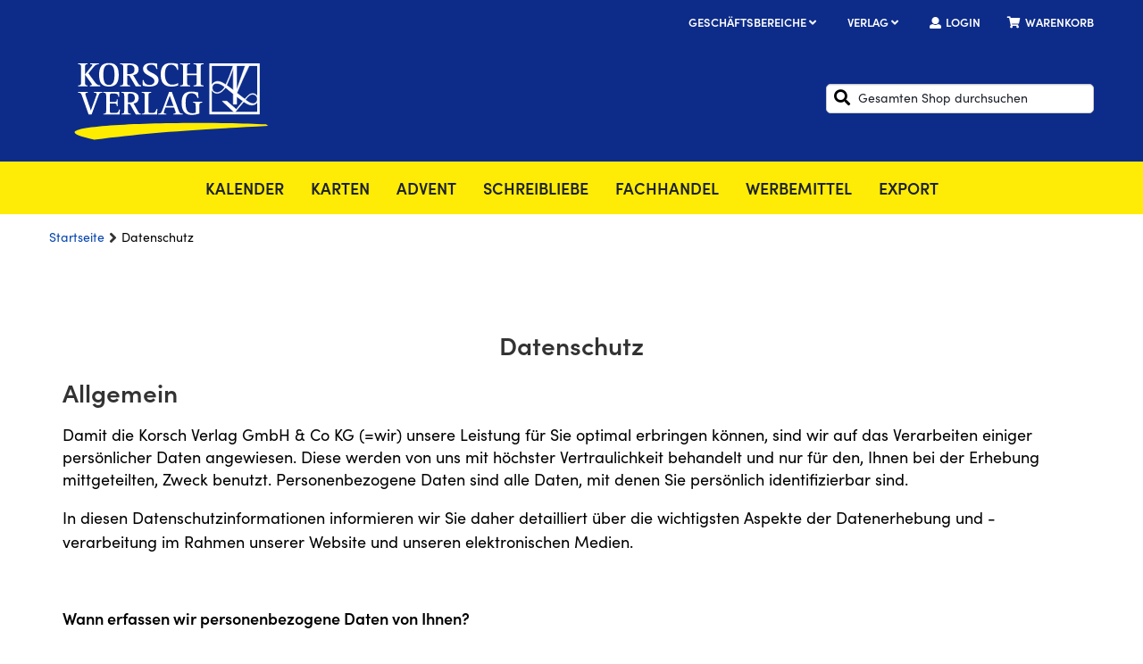

--- FILE ---
content_type: text/html;charset=UTF-8
request_url: https://www.korsch-verlag.de/datenschutz/c-132
body_size: 9303
content:
<!DOCTYPE html>
<html xmlns="http://www.w3.org/1999/xhtml">
<head>
<title>Datenschutz &#x7c; Korsch Verlag</title>
<meta http-equiv="Content-Type" content="text/html; charset=utf-8" />
<meta http-equiv="X-UA-Compatible" content="IE=edge" />
<meta name="viewport"	content="width=device-width, initial-scale=1" />
<meta name="description" content="Das Korsch-Sortiment bietet &uuml;ber 550 Kalender, 2.000 Gl&uuml;ckwunschkarten, 70 Adventskalender und mehr als 70 verschiedene Papeterie Produkte." />
<meta name="keywords" content="Korsch Verlag, &#x5b;Kalender&#x5d;, Gl&uuml;ckwunschkarten, Papeterie, sch&ouml;ne Papeterie, Kalender" />
<meta name="author" content="Korsch Verlag - www.korsch-verlag.de" />
<meta name="copyright" content="Wirth&Horn Informationssysteme GmbH - www.wirth-horn.de" />
<meta name="designer" content="Wirth&Horn Informationssysteme GmbH - www.wirth-horn.de" />
<meta name="robots" content="all"/>
<meta name="language" content="de"/>
<meta property="og:type" content="website" />
<meta property="og:title" content="" />
<meta property="og:site_name" content="Korsch Verlag"/>
<meta property="og:description" content="" />
<meta property="og:image" content="https://www.korsch-verlag.de/_images_global/logo.svg" />
<meta property="og:url" content="https://www.korsch-verlag.de/datenschutz/c-132" />
<meta name="twitter:url" content="https://www.korsch-verlag.de/datenschutz/c-132" />
<meta name="twitter:title" content="Datenschutz &#x7c; Korsch Verlag" />
<meta name="twitter:description" content="" />
<meta name="twitter:image" content="https://www.korsch-verlag.de/_images_global/logo.svg" />
<link rel="stylesheet" href="/_css_global/dist/styles.min.css?ts=17" media="all">
<script type="text/javascript" src="/_js_global/libs/jquery-1.12.0.min.js"></script>
<link rel="canonical" href="https://www.korsch-verlag.de/datenschutz/c-132" />
<script src="https://cookiemanager.wirth-horn.de/dist/whCookieManager.min.js"></script>
<link rel="stylesheet" type="text/css" href="https://cookiemanager.wirth-horn.de/dist/whCookieManager.min.css">
<script>
var cookiemanager = new whCookieManager({
'headline':	'Cookie-Einstellungen',
'text':	'<p>Unsere Webseite verwendet Cookies, die f&uuml;r den Betrieb, die fortlaufende Verbesserung der Seite und zu anonymen Statistikzwecken genutzt werden. Sie k&ouml;nnen selbst entscheiden, welche Kategorien Sie zulassen m&ouml;chten.</p><p>Weitere Informationen finden Sie in unseren <a href="https://www.korsch-verlag.de/datenschutz/c-132">Datenschutzerkl&auml;rung</a>.</p>',
'details_label':	'Cookie-Manager Label "Details"',
'details': '<p><strong>Notwendig: </strong>Diese Cookies sind f&uuml;r den Grundbetrieb der Seite unbedingt notwendig, bspw. f&uuml;r die Warenkorb-Funktion oder das Login.</p><p><strong>Statistik:</strong> Diese Cookies helfen uns, anhand der aufgerufenen Website-Inhalte zu erkennen, wie attraktiv diese f&uuml;r Sie sind. So k&ouml;nnen wir unsere Inhalte entsprechend optimieren. Wir erfassen an dieser Stelle nur anonymisierte Daten.&nbsp;</p><p><strong>Marketing: </strong>Mithilfe dieser Cookies k&ouml;nnen wir Ihnen erweiterte Funktionen zum Teilen von Inhalten auf sozialen Netzwerken anbieten.</p>',
'show_checkboxes': false,
'categories': {
'necessary_label':	'Notwendig',
'statistics':	true,
'statistics_label':	'Statistik'
,'marketing':	true
,'marketing_label':	'Marketing'
},
'buttons': {
'select_specific_label':'Konfigurieren',
'select_all_label':	'Akzeptieren',
'show_decline_all_label':true,
'decline_all_label':	'Alle ablehnen'
}
}, function load_scripts(){
window.location.reload();
}
);
</script>
<script type="text/javascript">
if ( cookiemanager.accepted_statistics ) {
var newScript = document.createElement("script");
newScript.type = "text/javascript";
newScript.setAttribute("async","true");
newScript.setAttribute("src","https://www.googletagmanager.com/gtag/js?id=G-NLPFP29ZWY");
document.documentElement.firstChild.appendChild(newScript);
window.dataLayer = window.dataLayer || [];
function gtag(){dataLayer.push(arguments);}
gtag('js', new Date());
gtag('config', 'G-NLPFP29ZWY', { 'anonymize_ip': true });
}
</script>
<script src="https://rybbit.wirth-horn.de/api/script.js" data-site-id="8c4608123a0c" defer></script>
</head>
<body itemscope="" itemtype="http://schema.org/WebPage">
<nav id="sidebar">
<div class="sidebar-close clearfix">
<div id="sidebar_close">
<a href="#" onclick="$('#menu_button').click(); return false;"><span class="fa fa-close"></span></a>
</div>
</div>
<div class="level level-1">
<a href="/kalender/c-3">
Kalender
</a>
<i class="fa fa-angle-down angle_down_3" onclick="open_submenu('sidebar',3);"></i>
<i class="fa fa-angle-up hidden angle_up_3" onclick="close_submenu('sidebar',3);"></i>
<div class="submenu_3 submenu" >
<div class="level level-2 headline">
<span>
<strong>
beliebte Themen
</strong>
</span>
</div>
<div class="level level-2">
<a href="/kalender/familienkalender/c-37">
Familienkalender
</a>
</div>
<div class="level level-2">
<a href="/kalender/kunstkalender/c-12">
Kunstkalender
</a>
</div>
<div class="level level-2">
<a href="/kalender/mondkalender/c-46">
Mondkalender
</a>
</div>
<div class="level level-2">
<a href="/kalender/fotokalender/c-38">
Fotokalender
</a>
</div>
<div class="level level-2">
<a href="/kalender/bastelkalender/c-31">
Bastelkalender
</a>
</div>
<div class="level level-2 headline">
<span>
<strong>
nach Formaten
</strong>
</span>
</div>
<div class="level level-2">
<a href="/kalender/broschuerenkalender/c-15">
Brosch&uuml;renkalender
</a>
</div>
<div class="level level-2">
<a href="/kalender/terminplaner/c-33">
Terminplaner
</a>
</div>
<div class="level level-2">
<a href="/kalender-abreisskalender/postkartenkalender/c-51">
Postkartenkalender
</a>
</div>
<div class="level level-2">
<a href="/kalender/wochenkalender/c-62">
Wochenkalender
</a>
</div>
</div>
</div>
<div class="level level-1">
<a href="/karten/c-4">
Karten
</a>
<i class="fa fa-angle-down angle_down_4" onclick="open_submenu('sidebar',4);"></i>
<i class="fa fa-angle-up hidden angle_up_4" onclick="close_submenu('sidebar',4);"></i>
<div class="submenu_4 submenu" >
<div class="level level-2 headline">
<span>
<strong>
Privatkunden
</strong>
</span>
</div>
<div class="level level-2">
<a href="/karten/c-4">
Karten hier kaufen
</a>
</div>
<div class="level level-2 headline">
<span>
<strong>
Fachhandel
</strong>
</span>
</div>
<div class="level level-2">
<a href="/karten/kartenkollektionen/c-666">
Kollektionen
</a>
</div>
<div class="level level-2 headline">
<a href="https://handelsportal.korsch-verlag.de/">
<strong>
Zum Fachhandelsshop
</strong>
</a>
</div>
</div>
</div>
<div class="level level-1">
<a href="/advent/c-5">
Advent
</a>
<i class="fa fa-angle-down angle_down_5" onclick="open_submenu('sidebar',5);"></i>
<i class="fa fa-angle-up hidden angle_up_5" onclick="close_submenu('sidebar',5);"></i>
<div class="submenu_5 submenu" >
<div class="level level-2 headline">
<span>
<strong>
Formate
</strong>
</span>
</div>
<div class="level level-2">
<a href="/advent/adventskalender-puzzle/c-641">
Adventskalender Puzzle
</a>
</div>
<div class="level level-2">
<a href="/advent/xxl-adventskalender/c-116">
XXL Adventskalender
</a>
</div>
<div class="level level-2">
<a href="/advent/adventskalender-zum-aufstellen/c-114">
Adventskalender zum Aufstellen
</a>
</div>
<div class="level level-2">
<a href="/advent/adventskalender-zum-abreissen/c-115">
Adventskalender zum Abrei&szlig;en
</a>
</div>
<div class="level level-2">
<a href="/advent/adventskarten/c-117">
Adventskarten
</a>
</div>
</div>
</div>
<div class="level level-1">
<a href="/schreibliebe/c-6">
SchreibLiebe
</a>
<i class="fa fa-angle-down angle_down_6" onclick="open_submenu('sidebar',6);"></i>
<i class="fa fa-angle-up hidden angle_up_6" onclick="close_submenu('sidebar',6);"></i>
<div class="submenu_6 submenu" >
<div class="level level-2 headline">
<span>
<strong>
Kollektionen
</strong>
</span>
</div>
<div class="level level-2">
<a href="/schreibliebe/alltagshelfer/c-597">
Alltagshelfer
</a>
</div>
<div class="level level-2">
<a href="/schreibliebe/garten/c-621">
Garten
</a>
</div>
<div class="level level-2">
<a href="/schreibliebe/woman/c-622">
Woman
</a>
</div>
<div class="level level-2">
<a href="/schreibliebe/kids/c-630">
KIDS
</a>
</div>
<div class="level level-2">
<a href="/schreibliebe/basics/c-629">
Basics
</a>
</div>
<div class="level level-2 headline">
<span>
<strong>
Produkte
</strong>
</span>
</div>
<div class="level level-2">
<a href="/schreibliebe/to-do-bloecke/c-540">
To-Do Bl&ouml;cke
</a>
</div>
<div class="level level-2">
<a href="/schreibliebe/sticky-notes/c-542">
Sticky Notes
</a>
</div>
<div class="level level-2">
<a href="/schreibliebe/notizbuecher-planer/c-543">
Notizb&uuml;cher&#x2f;Planer
</a>
</div>
<div class="level level-2">
<a href="/schreibliebe/notizhefte-a5-a6/c-545">
Notizhefte
</a>
</div>
<div class="level level-2">
<a href="/schreibliebe/eintrag-tagebuecher/c-544">
Tageb&uuml;cher
</a>
</div>
<div class="level level-2">
<a href="/schreibliebe/glueckskaertchen/c-572">
Gl&uuml;cksk&auml;rtchen
</a>
</div>
</div>
</div>
<div class="level level-1">
<a href="/geschaeftsbereiche/fachhandel/c-22">
Fachhandel
</a>
<i class="fa fa-angle-down angle_down_22" onclick="open_submenu('sidebar',22);"></i>
<i class="fa fa-angle-up hidden angle_up_22" onclick="close_submenu('sidebar',22);"></i>
<div class="submenu_22 submenu" >
<div class="level level-2 headline">
<a href="https://handelsportal.korsch-verlag.de/">
<strong>
Zum Fachhandelsshop
</strong>
</a>
</div>
<div class="level level-2 headline">
<span>
<strong>
Ansprechpartner
</strong>
</span>
</div>
<div class="level level-2">
<a href="/geschaeftsbereiche-fachhandel/ansprechpartner/c-90">
Ansprechpartner Vertrieb
</a>
</div>
<div class="level level-2">
<a href="/geschaeftsbereiche-fachhandel/aussendienstkontakt/c-91">
Au&szlig;endienst Deutschland
</a>
</div>
<div class="level level-2">
<a href="/geschaeftsbereiche/export/c-83">
Export
</a>
</div>
<div class="level level-2 headline">
<span>
<strong>
Infomaterial
</strong>
</span>
</div>
<div class="level level-2">
<a href="/geschaeftsbereiche-fachhandel/infomaterial-anfordern/c-92">
Infomaterial Deutschland
</a>
</div>
<div class="level level-2">
<a href="/geschaeftsbereiche-export/get-in-touch-infomaterial/c-122">
Infomaterial Ausland
</a>
</div>
</div>
</div>
<div class="level level-1">
<a href="/geschaeftsbereiche/werbemittel/c-24">
Werbemittel
</a>
<i class="fa fa-angle-down angle_down_24" onclick="open_submenu('sidebar',24);"></i>
<i class="fa fa-angle-up hidden angle_up_24" onclick="close_submenu('sidebar',24);"></i>
<div class="submenu_24 submenu" >
<div class="level level-2 headline">
<a href="https://www.korsch-werbemittel.de/">
<strong>
Zum Werbemittelshop
</strong>
</a>
</div>
<div class="level level-2 headline">
<a href="/geschaeftsbereiche-werbemittel/ansprechpartner/c-118">
<strong>
Ansprechpartner
</strong>
</a>
</div>
<div class="level level-2 headline">
<a href="/geschaeftsbereiche-werbemittel/informaterial/c-120">
<strong>
Infomaterial
</strong>
</a>
</div>
</div>
</div>
<div class="level level-1">
<a href="/geschaeftsbereiche/export/c-83">
Export
</a>
<i class="fa fa-angle-down angle_down_83" onclick="open_submenu('sidebar',83);"></i>
<i class="fa fa-angle-up hidden angle_up_83" onclick="close_submenu('sidebar',83);"></i>
<div class="submenu_83 submenu" >
<div class="level level-2 headline">
<a href="/geschaeftsbereiche-export/contact-person-ansprechpartner/c-121">
<strong>
Contact person &#x2f; Ansprechpartner
</strong>
</a>
</div>
<div class="level level-2 headline">
<a href="/geschaeftsbereiche-export/get-in-touch-infomaterial/c-122">
<strong>
Get in Touch &#x2f; Infomaterial
</strong>
</a>
</div>
</div>
</div>
<div class="level level-1">
<a href="/geschaeftsbereiche/c-21">
Gesch&auml;ftsbereiche
</a>
<i class="fa fa-angle-down angle_down_21" onclick="open_submenu('sidebar',21);"></i>
<i class="fa fa-angle-up hidden angle_up_21" onclick="close_submenu('sidebar',21);"></i>
<div class="submenu_21 submenu" >
<div class="level level-2">
<a href="/geschaeftsbereiche/fachhandel/c-22">
Fachhandel
</a>
</div>
<div class="level level-2">
<a href="/geschaeftsbereiche/werbemittel/c-24">
Werbemittel
</a>
</div>
<div class="level level-2">
<a href="/geschaeftsbereiche/druckerei/c-26">
Druckerei
</a>
</div>
<div class="level level-2">
<a href="/geschaeftsbereiche/export/c-83">
Export
</a>
</div>
</div>
</div>
<div class="level level-1">
<a href="/verlag/c-23">
Verlag
</a>
<i class="fa fa-angle-down angle_down_23" onclick="open_submenu('sidebar',23);"></i>
<i class="fa fa-angle-up hidden angle_up_23" onclick="close_submenu('sidebar',23);"></i>
<div class="submenu_23 submenu" >
<div class="level level-2">
<a href="/verlag/kontakt/c-89">
Kontakt
</a>
</div>
<div class="level level-2">
<a href="/verlag/historie/c-82">
Historie
</a>
</div>
<div class="level level-2">
<a href="/verlag/portfolio/c-85">
Portfolio
</a>
</div>
<div class="level level-2">
<a href="/verlag/standorte/c-87">
Standorte
</a>
</div>
<div class="level level-2">
<a href="/verlag/karriere/c-88">
Karriere
</a>
</div>
<div class="level level-2">
<a href="/verlag/presse/c-86">
Presse
</a>
</div>
<div class="level level-2">
<a href="/verlag/download/c-576">
Downloads
</a>
</div>
<div class="level level-2">
<a href="/verlag/kostenlose-downloads/c-653">
Kostenlose Downloads
</a>
</div>
<div class="level level-2">
<a href="/verlag/blog/c-595">
Blog
</a>
</div>
<div class="level level-2">
<a href="/verlag/nachhaltigkeit/c-633">
Nachhaltigkeit
</a>
</div>
<div class="level level-2">
<a href="/verlag/barrierefreiheit/c-656">
Barrierefreiheit
</a>
</div>
</div>
</div>
</nav>
<noscript>
<div class="warnung_browser">
<strong>Javascript Deaktiviert!</strong><br />
Bitte aktivieren Sie JavaScript um alle Funktionen auf unserer Webseite nutzen zu können.
</div>
</noscript>
<div id="page">
<header id="header">
<div class="container">
<div class="row">
<nav id="header_subnavigation">
<ul class="header-subnavigation">
<li>
<a data-overlay="21" class="header-subnavigation-menu" href="/geschaeftsbereiche/c-21" title="Weiter zu Gesch&auml;ftsbereiche">Gesch&auml;ftsbereiche <i class="fa fa-angle-down"></i></a>
<ul class="header-subnavigation-overlay" id="header_subnavigation_overlay_21">
<li class="link">
<a href="/geschaeftsbereiche/fachhandel/c-22" title="Weiter zu Fachhandel" >
Fachhandel 
</a>
</li>
<li class="link">
<a href="/geschaeftsbereiche/werbemittel/c-24" title="Weiter zu Werbemittel" >
Werbemittel 
</a>
</li>
<li class="link">
<a href="/geschaeftsbereiche/druckerei/c-26" title="Weiter zu Druckerei" >
Druckerei 
</a>
</li>
<li class="link">
<a href="/geschaeftsbereiche/export/c-83" title="Weiter zu Export" >
Export 
</a>
</li>
</ul>
</li>
<li>
<a data-overlay="23" class="header-subnavigation-menu" href="/verlag/c-23" title="Weiter zu Verlag">Verlag <i class="fa fa-angle-down"></i></a>
<ul class="header-subnavigation-overlay" id="header_subnavigation_overlay_23">
<li class="link">
<a href="/verlag/kontakt/c-89" title="Weiter zu Kontakt" >
Kontakt 
</a>
</li>
<li class="link">
<a href="/verlag/historie/c-82" title="Weiter zu Historie" >
Historie 
</a>
</li>
<li class="link">
<a href="/verlag/portfolio/c-85" title="Weiter zu Portfolio" >
Portfolio 
</a>
</li>
<li class="link">
<a href="/verlag/standorte/c-87" title="Weiter zu Standorte" >
Standorte 
</a>
</li>
<li class="link">
<a href="/verlag/karriere/c-88" title="Weiter zu Karriere" >
Karriere 
</a>
</li>
<li class="link">
<a href="/verlag/presse/c-86" title="Weiter zu Presse" >
Presse 
</a>
</li>
<li class="link">
<a href="/verlag/download/c-576" title="Weiter zu Downloads" >
Downloads 
</a>
</li>
<li class="link">
<a href="/verlag/kostenlose-downloads/c-653" title="Weiter zu Kostenlose Downloads" >
Kostenlose Downloads 
</a>
</li>
<li class="link">
<a href="/verlag/blog/c-595" title="Weiter zu Blog" >
Blog 
</a>
</li>
<li class="link">
<a href="/verlag/nachhaltigkeit/c-633" title="Weiter zu Nachhaltigkeit" >
Nachhaltigkeit 
</a>
</li>
<li class="link">
<a href="/verlag/barrierefreiheit/c-656" title="Weiter zu Barrierefreiheit" >
Barrierefreiheit 
</a>
</li>
</ul>
</li>
<li>
<a href="/warenkorb/konto.html" rel="nofollow" >
<i class="fa fa-user"></i><span>Login</span>
</a>
</li>
<li>
<a href="/" onclick="open_overlay('#shopping_cart_overlay'); return false;">
<i class="fa fa-shopping-cart"></i><span>Warenkorb</span> <span class="wako_count">
</span>
</a>
</li>
</ul>
</nav>
</div>
<div class="row">
<div class="header-left">
<div id="logo">
<a href="/"><img data-layzr="/_images_global/logo.svg" alt="Datenschutz &#x7c; Korsch Verlag"/></a>
</div>
</div>
<div class="header-right">
<div class="check-overlay"></div>
<div class="row">
<div class="header-text">
<span></span>
</div>
<div id="header_subnavigation_smartphone">
<ul class="header-subnavigation-smartphone">
<li><a href="#" onclick="toggle_search(); return false;"><i class="fa fa-search"></i></a></li>
<li>
<a href="/warenkorb/konto.html" >
<i class="fa fa-user"></i>
</a>
</li>
<li>
<a href="/" onclick="open_overlay('#shopping_cart_overlay'); return false;">
<i class="fa fa-shopping-cart">
<span class="wako_count mobile" style="display: none;">
</span>
</i>
</a>
</li>
<li>
<a href="#" onclick="init_sidebar(); return false;" id="menu_button">
<i class="fa fa-bars"></i>
</a>
</li>
</ul>
</div>
<form class="form-horizontal" role="search" action="/search/result/" itemprop="potentialAction" itemscope itemtype="http://schema.org/SearchAction">
<meta itemprop="target" content="https://www.korsch-verlag.de:443/search/result/?quicksearch={quicksearch}"/>
<div id="search_input_box">
<i class="fa fa-search"></i>
<input itemprop="query-input" id="search-meta" type="text" class="form-control search-input"
placeholder="Gesamten Shop durchsuchen" name="quicksearch" autocomplete="off" />
</div>
</form>
</div>
</div>
</div>
</div>
<div id="header_main_navigation" >
<div class="container">
<div class="row">
<nav class="main-navi-container">
<ul class="main-navi">
<li class=" show-smartphone show-tablet">
<a data-overlay="3" class="header-navigation-menu" href="/kalender/c-3" title="Weiter zu Kalender">Kalender</a>
<div id="header_navigation_overlay_3" class="header-navigation-overlay" style="display: none;">
<div class="container">
<div class="row" style="display: flex;">
<div class="header-menu-column col-xs-4"><ul class="header-menu-ul"><li class="link-caption">
<span></span>
beliebte Themen 
</span>
</li>
<li class="link">
<a href="/kalender/familienkalender/c-37" title="Weiter zu Familienkalender" >
Familienkalender 
</a>
</li>
<li class="link">
<a href="/kalender/kunstkalender/c-12" title="Weiter zu Kunstkalender" >
Kunstkalender 
</a>
</li>
<li class="link">
<a href="/kalender/mondkalender/c-46" title="Weiter zu Mondkalender" >
Mondkalender 
</a>
</li>
<li class="link">
<a href="/kalender/fotokalender/c-38" title="Weiter zu Fotokalender" >
Fotokalender 
</a>
</li>
<li class="link">
<a href="/kalender/bastelkalender/c-31" title="Weiter zu Bastelkalender" >
Bastelkalender 
</a>
</li></ul></div><div class="header-menu-column col-xs-4"><ul class="header-menu-ul"><li class="link-caption">
<span></span>
nach Formaten 
</span>
</li>
<li class="link">
<a href="/kalender/broschuerenkalender/c-15" title="Weiter zu Brosch&uuml;renkalender" >
Brosch&uuml;renkalender 
</a>
</li>
<li class="link">
<a href="/kalender/terminplaner/c-33" title="Weiter zu Terminplaner" >
Terminplaner 
</a>
</li>
<li class="link">
<a href="/kalender-abreisskalender/postkartenkalender/c-51" title="Weiter zu Postkartenkalender" >
Postkartenkalender 
</a>
</li>
<li class="link">
<a href="/kalender/wochenkalender/c-62" title="Weiter zu Wochenkalender" >
Wochenkalender 
</a>
</li></ul></div>
</div>
</div>
</div>
</li>
<li class=" show-smartphone show-tablet">
<a data-overlay="4" class="header-navigation-menu" href="/karten/c-4" title="Weiter zu Karten">Karten</a>
<div id="header_navigation_overlay_4" class="header-navigation-overlay" style="display: none;">
<div class="container">
<div class="row" style="display: flex;">
<div class="header-menu-column col-xs-3"><ul class="header-menu-ul"><li class="link-caption">
<span></span>
Privatkunden 
</span>
</li>
<li class="link">
<a href="/karten/c-4" title="Weiter zu Karten hier kaufen" >
Karten hier kaufen 
</a>
</li></ul></div><div class="header-menu-column col-xs-3"><ul class="header-menu-ul"><li class="link-caption">
<span></span>
Fachhandel 
</span>
</li>
<li class="link">
<a href="/karten/kartenkollektionen/c-666" title="Weiter zu Kollektionen" >
Kollektionen 
</a>
</li>
<li class="link-caption">
<a href="https://handelsportal.korsch-verlag.de/" title="Weiter zu Zum Fachhandelsshop" target="blank">
Zum Fachhandelsshop 
</a>
</li></ul></div>
</div>
</div>
</div>
</li>
<li class=" show-smartphone show-tablet">
<a data-overlay="5" class="header-navigation-menu" href="/advent/c-5" title="Weiter zu Advent">Advent</a>
<div id="header_navigation_overlay_5" class="header-navigation-overlay" style="display: none;">
<div class="container">
<div class="row" style="display: flex;">
<div class="header-menu-column col-xs-6"><ul class="header-menu-ul"><li class="link-caption">
<span></span>
Formate 
</span>
</li>
<li class="link">
<a href="/advent/adventskalender-puzzle/c-641" title="Weiter zu Adventskalender Puzzle" >
Adventskalender Puzzle 
</a>
</li>
<li class="link">
<a href="/advent/xxl-adventskalender/c-116" title="Weiter zu XXL Adventskalender" >
XXL Adventskalender 
</a>
</li>
<li class="link">
<a href="/advent/adventskalender-zum-aufstellen/c-114" title="Weiter zu Adventskalender zum Aufstellen" >
Adventskalender zum Aufstellen 
</a>
</li>
<li class="link">
<a href="/advent/adventskalender-zum-abreissen/c-115" title="Weiter zu Adventskalender zum Abrei&szlig;en" >
Adventskalender zum Abrei&szlig;en 
</a>
</li>
<li class="link">
<a href="/advent/adventskarten/c-117" title="Weiter zu Adventskarten" >
Adventskarten 
</a>
</li></ul></div>
</div>
</div>
</div>
</li>
<li class=" show-smartphone show-tablet">
<a data-overlay="6" class="header-navigation-menu" href="/schreibliebe/c-6" title="Weiter zu SchreibLiebe">SchreibLiebe</a>
<div id="header_navigation_overlay_6" class="header-navigation-overlay" style="display: none;">
<div class="container">
<div class="row" style="display: flex;">
<div class="header-menu-column col-xs-4"><ul class="header-menu-ul"><li class="link-caption">
<span></span>
Kollektionen 
</span>
</li>
<li class="link">
<a href="/schreibliebe/alltagshelfer/c-597" title="Weiter zu Alltagshelfer" >
Alltagshelfer 
</a>
</li>
<li class="link">
<a href="/schreibliebe/garten/c-621" title="Weiter zu Garten" >
Garten 
</a>
</li>
<li class="link">
<a href="/schreibliebe/woman/c-622" title="Weiter zu Woman" >
Woman 
</a>
</li>
<li class="link">
<a href="/schreibliebe/kids/c-630" title="Weiter zu KIDS" >
KIDS 
</a>
</li>
<li class="link">
<a href="/schreibliebe/basics/c-629" title="Weiter zu Basics" >
Basics 
</a>
</li></ul></div><div class="header-menu-column col-xs-4"><ul class="header-menu-ul"><li class="link-caption">
<span></span>
Produkte 
</span>
</li>
<li class="link">
<a href="/schreibliebe/to-do-bloecke/c-540" title="Weiter zu To-Do Bl&ouml;cke" >
To-Do Bl&ouml;cke 
</a>
</li>
<li class="link">
<a href="/schreibliebe/sticky-notes/c-542" title="Weiter zu Sticky Notes" >
Sticky Notes 
</a>
</li>
<li class="link">
<a href="/schreibliebe/notizbuecher-planer/c-543" title="Weiter zu Notizb&uuml;cher&#x2f;Planer" >
Notizb&uuml;cher&#x2f;Planer 
</a>
</li>
<li class="link">
<a href="/schreibliebe/notizhefte-a5-a6/c-545" title="Weiter zu Notizhefte" >
Notizhefte 
</a>
</li>
<li class="link">
<a href="/schreibliebe/eintrag-tagebuecher/c-544" title="Weiter zu Tageb&uuml;cher" >
Tageb&uuml;cher 
</a>
</li>
<li class="link">
<a href="/schreibliebe/glueckskaertchen/c-572" title="Weiter zu Gl&uuml;cksk&auml;rtchen" >
Gl&uuml;cksk&auml;rtchen 
</a>
</li></ul></div>
</div>
</div>
</div>
</li>
<li >
<a data-overlay="22" class="header-navigation-menu" href="/geschaeftsbereiche/fachhandel/c-22" title="Weiter zu Fachhandel">Fachhandel</a>
<div id="header_navigation_overlay_22" class="header-navigation-overlay" style="display: none;">
<div class="container">
<div class="row" style="display: flex;">
<div class="header-menu-column col-xs-4"><ul class="header-menu-ul"><li class="link-caption">
<a href="https://handelsportal.korsch-verlag.de/" title="Weiter zu Zum Fachhandelsshop" >
Zum Fachhandelsshop 
</a>
</li></ul></div><div class="header-menu-column col-xs-4"><ul class="header-menu-ul"><li class="link-caption">
<span></span>
Ansprechpartner 
</span>
</li>
<li class="link">
<a href="/geschaeftsbereiche-fachhandel/ansprechpartner/c-90" title="Weiter zu Ansprechpartner Vertrieb" >
Ansprechpartner Vertrieb 
</a>
</li>
<li class="link">
<a href="/geschaeftsbereiche-fachhandel/aussendienstkontakt/c-91" title="Weiter zu Au&szlig;endienst Deutschland" >
Au&szlig;endienst Deutschland 
</a>
</li>
<li class="link">
<a href="/geschaeftsbereiche/export/c-83" title="Weiter zu Export" >
Export 
</a>
</li></ul></div><div class="header-menu-column col-xs-4"><ul class="header-menu-ul"><li class="link-caption">
<span></span>
Infomaterial 
</span>
</li>
<li class="link">
<a href="/geschaeftsbereiche-fachhandel/infomaterial-anfordern/c-92" title="Weiter zu Infomaterial Deutschland" >
Infomaterial Deutschland 
</a>
</li>
<li class="link">
<a href="/geschaeftsbereiche-export/get-in-touch-infomaterial/c-122" title="Weiter zu Infomaterial Ausland" >
Infomaterial Ausland 
</a>
</li></ul></div>
</div>
</div>
</div>
</li>
<li >
<a data-overlay="24" class="header-navigation-menu" href="/geschaeftsbereiche/werbemittel/c-24" title="Weiter zu Werbemittel">Werbemittel</a>
<div id="header_navigation_overlay_24" class="header-navigation-overlay" style="display: none;">
<div class="container">
<div class="row" style="display: flex;">
<div class="header-menu-column col-xs-4"><ul class="header-menu-ul"><li class="link-caption">
<a href="https://www.korsch-werbemittel.de/" title="Weiter zu Zum Werbemittelshop" >
Zum Werbemittelshop 
</a>
</li></ul></div><div class="header-menu-column col-xs-4"><ul class="header-menu-ul"><li class="link-caption">
<a href="/geschaeftsbereiche-werbemittel/ansprechpartner/c-118" title="Weiter zu Ansprechpartner" >
Ansprechpartner 
</a>
</li></ul></div><div class="header-menu-column col-xs-4"><ul class="header-menu-ul"><li class="link-caption">
<a href="/geschaeftsbereiche-werbemittel/informaterial/c-120" title="Weiter zu Infomaterial" >
Infomaterial 
</a>
</li></ul></div>
</div>
</div>
</div>
</li>
<li >
<a data-overlay="83" class="header-navigation-menu" href="/geschaeftsbereiche/export/c-83" title="Weiter zu Export">Export</a>
<div id="header_navigation_overlay_83" class="header-navigation-overlay" style="display: none;">
<div class="container">
<div class="row" style="display: flex;">
<div class="header-menu-column col-xs-6"><ul class="header-menu-ul"><li class="link-caption">
<a href="/geschaeftsbereiche-export/contact-person-ansprechpartner/c-121" title="Weiter zu Contact person &#x2f; Ansprechpartner" >
Contact person &#x2f; Ansprechpartner 
</a>
</li></ul></div><div class="header-menu-column col-xs-6"><ul class="header-menu-ul"><li class="link-caption">
<a href="/geschaeftsbereiche-export/get-in-touch-infomaterial/c-122" title="Weiter zu Get in Touch &#x2f; Infomaterial" >
Get in Touch &#x2f; Infomaterial 
</a>
</li></ul></div>
</div>
</div>
</div>
</li>
</ul>
</nav>	
</div>
</div>
</div>
</header>
<div id="content">
<div id="breadcrumb">
<div class="container">
<div class="row">
<div class="breadcrumb-container" itemprop="breadcrumb" itemtype="https://schema.org/BreadcrumbList" itemscope="">
<span class="breadcrumb-item" itemprop="itemListElement" itemscope="" itemtype="https://schema.org/ListItem">
<a itemprop="item" href="/" title="Startseite">
<span class="home_small breadcrumb_home" itemprop="name">Startseite</span>
</a>
<meta itemprop="position" content="1">
</span>
<span class="breadcrumb-item" itemprop="itemListElement" itemscope="" itemtype="https://schema.org/ListItem">
<span class="fa fa-angle-right spacer"></span>
<a itemprop="item" class="breadcrumb-link" href="/datenschutz/c-132" title="Datenschutz">
<h1 itemprop="name">Datenschutz</h1>
</a>
<meta itemprop="position" content="2">
</span>
</div>
</div>
</div>
</div>
<div id="widget-content"></div>
</div>
<div id="shopping_cart_overlay">
<div class="float-right">
<button class="close-button" onclick="close_overlay('#shopping_cart_overlay');">
schließen<i class="x-icon fa fa-times"></i>
</button>
</div>
<div class="clearfix"></div>
<div class="text-headline">
<a href="/warenkorb/index.html" title="Zum Warenkorb">
Warenkorb
</a>
</div>
<div class="overlay-titles">
<div class="overlay-title-info">
<div class="text">
Ihr Warenkorb ist leer.
</div>
</div>
</div>
</div>
<div id="account_overlay">
<div class="float-right">
<button class="close-button" onclick="close_overlay('#account_overlay');">
schließen<i class="x-icon fa fa-times"></i>
</button>
</div>
<div class="clearfix"></div>
<div class="text-headline">
<a href="/warenkorb/konto.html" title="Zu Ihrem Warenkorb">Mein Konto</a>
</div>
</div>
<footer>
<div id="shop_informations">
<div class="container">
<div class="row">
<div class="col-xs-12 col-ms-6 col-sm-4 col-md-4 col-lg-4 info-box">
<div class="text-headline">Bezahlung</div>
<div class="text-headline"><img alt="" src="/_images_media/ckeditor/full_online_tray_rgb_094105.png" style="width: 200px; height: 51px;" /></div>
<div class="text">Per Paypal, Kreditkarte und Rechnung*</div>
<div class="text">Alle Preise inkl. MwSt., zzgl. Versand</div>
<div class="text"><strong>Kostenloser Versand</strong> ab 95&euro; Bestellwert!*</div>
<div class="text">&nbsp;</div>
<div class="text">*gilt nicht f&uuml;r Kunden im Ausland</div>
</div>
<div class="col-xs-12 col-ms-6 col-sm-4 col-md-4 col-lg-4 info-box">
<div class="text-headline">Servicezeiten</div>
<div class="text">Mo. - Fr.: 9:00-12:00 Uhr</div>
<div class="text">Mo. - Do.: 13:30-16:00 Uhr</div>
</div>
<div class="col-xs-12 col-ms-6 col-sm-4 col-ms-offset-3 col-md-4 col-lg-4 info-box">
<div class="text-headline">Kontakt</div>
<div class="text">Kundenservice Privatkunden</div>
<div class="text"><a href="tel:+49 8251 905-2089"><img alt="Telefon Icon" src="/_images_media/ckeditor/kontakt_icon_tel_footer_103153.png" style="margin-left: 10px; margin-right: 10px; height: 15px; width: 15px;" />+49 8251 905-2089</a><a href="javascript:void(location.href='mailto:'+String.fromCharCode(107,117,110,100,101,110,115,101,114,118,105,99,101,64,107,111,114,115,99,104,45,118,101,114,108,97,103,46,100,101)+'?subject=Anfrage')">&nbsp;<br />
<img alt="" src="/_images_media/ckeditor/kontakt_icon_mail_footer_103222.png" style="margin-left: 10px; margin-right: 10px; height: 15px; width: 15px;" />kundenservice<span class="span_at">&nbsp;</span>korsch-verlag.de</a></div>
<div class="text">Kundenservice Handelskunden</div>
<div class="text"><a href="tel:+49 8251 905-0"><img alt="Telefon Icon" src="/_images_media/ckeditor/kontakt_icon_tel_footer_103321.png" style="margin-left: 10px; margin-right: 10px; height: 15px; width: 15px;" />+49 8251 905-0</a>&nbsp;&nbsp;<img alt="Mail Icon" src="/_images_media/ckeditor/kontakt_icon_mail_footer_103343.png" style="margin-left: 10px; margin-right: 10px; height: 15px; width: 15px;" /><a href="javascript:void(location.href='mailto:'+String.fromCharCode(105,110,102,111,64,107,111,114,115,99,104,45,118,101,114,108,97,103,46,100,101)+'?subject=Anfrage')">info<span class="span_at">&nbsp;</span>korsch-verlag.de</a></div>
</div>
</div>
<div class="row">
<div class="col-12 text-center"><a href="" id="change_cookie_settings">Cookie-Einstellungen</a></div>
</div>
</div>
</div>
<nav id="doormat">
<div class="container">
<div class="row">
<div class="doormat-column show-smartphone" >
<div class="row">
<div class="links-container" itemscope itemtype="http://schema.org/Organization">
<div class="logo-footer">
<link itemprop="url" href="https://www.korsch-verlag.de">
<a href="/"><img src="/_images_global/logo.png" /></a>
</div>
<div class="facebook" style="margin-right:10px;">
<a href="https://www.facebook.com/Korsch-Verlag-154397101265880" target="_blank"><i class="fab fa-facebook"></i></a>
</div>
<div class="facebook">
<a href="https://www.instagram.com/korschverlag/" target="_blank"><i class="fab fa-instagram"></i></a>
</div>
</div>
</div>
<div class="row">
<span class="copyright">&copy; 2026 Korsch Verlag</span>
</div>
</div>
<div class="doormat-column">
<ul class="doormat-list">
<li class="link">
<a href="/verlag/kontakt/c-89" title="Weiter zu Kontakt" >
Kontakt 
</a>
</li>
<li class="link">
<a href="/verlag/c-23" title="Weiter zu Verlag" >
Verlag 
</a>
</li>
<li class="link">
<a href="/verlag/karriere/c-88" title="Weiter zu Karriere" >
Karriere 
</a>
</li>
<li class="link">
<a href="/verlag/nachhaltigkeit/c-633" title="Weiter zu Nachhaltigkeit" >
Nachhaltigkeit 
</a>
</li>
</ul>
</div>
<div class="doormat-column">
<ul class="doormat-list">
<li class="link">
<a href="/verlag/blog/c-595" title="Weiter zu Blog" >
Blog 
</a>
</li>
<li class="link">
<a href="/verlag/download/c-576" title="Weiter zu Downloads" >
Downloads 
</a>
</li>
<li class="link">
<a href="/verlag/presse/c-86" title="Weiter zu Presse" >
Presse 
</a>
</li>
<li class="link">
<a href="/verlag/kostenlose-downloads/c-653" title="Weiter zu kostenlose Downloads" >
kostenlose Downloads 
</a>
</li>
</ul>
</div>
<div class="doormat-column">
<ul class="doormat-list">
<li class="link">
<a href="/impressum/c-130" title="Weiter zu Impressum" >
Impressum 
</a>
</li>
<li class="link">
<a href="/agb/c-131" title="Weiter zu AGB" >
AGB 
</a>
</li>
<li class="link">
<a href="/datenschutz/c-132" title="Weiter zu Datenschutz" >
Datenschutz 
</a>
</li>
<li class="link">
<a href="/versand-und-lieferung/c-133" title="Weiter zu Versandbedingungen" >
Versandbedingungen 
</a>
</li>
<li class="link">
<a href="/verlag/barrierefreiheit/c-656" title="Weiter zu Barrierefreiheit" >
Barrierefreiheit 
</a>
</li>
</ul>
</div>
</ul>
</nav>
</footer>
</div>
<div class="side-arrow"><a class="goto" href="#header"><i class="fa fa-angle-up"></i></a></div>
<div class="js-container">
<script type="text/javascript" src="/_js_global/dist/scripts.min.js?ts=17"></script>
<script type="text/javascript">
jQuery(document).ready(function() {
get_content(132);
var resizeTimer;
var win_width	= $(window).width();
var win_height	= $(window).height();
$(window).on('resize', function(e) {
/* prevent reloading when scrolling - see 33325 */
if($(window).width() != win_width || $(window).height() != win_height) {
clearTimeout(resizeTimer);
resizeTimer = setTimeout(function() {
get_content(132);
}, 250);
}
});
});
</script>
</div>
</body>
</html>


--- FILE ---
content_type: text/html;charset=UTF-8
request_url: https://www.korsch-verlag.de/ajax/get_content
body_size: 12272
content:
<div class="widgets-wrapper mb-40 mt-40" style="background-color: #ffffff">
<div class="container">
<div class="row">
<div class="widget widget-other-text-picture width-100">
<header class="widget-header">
<h2 class="text-center">
<span>
Datenschutz
</span>
</h2>
</header>
<article class="widget-body" >
<div class="text col-xs-12">
<h2 style="list-style-type: none;"><strong>Allgemein</strong></h2>
<p class="Default"><span style="font-family:&quot;Calibri&quot;,sans-serif"><span style="letter-spacing:.1pt"></span></span>Damit die Korsch Verlag GmbH &amp; Co KG (=wir) unsere Leistung f&uuml;r Sie optimal erbringen k&ouml;nnen, sind wir auf das Verarbeiten einiger pers&ouml;nlicher Daten angewiesen. Diese werden von uns mit h&ouml;chster Vertraulichkeit behandelt und nur f&uuml;r den, Ihnen bei der Erhebung mittgeteilten, Zweck benutzt. Personenbezogene Daten sind alle Daten, mit denen Sie pers&ouml;nlich identifizierbar sind.</p>
<p>In diesen Datenschutzinformationen informieren wir Sie daher detailliert &uuml;ber die wichtigsten Aspekte der Datenerhebung und -verarbeitung im Rahmen unserer Website und unseren elektronischen Medien.<span style="font-family:&quot;Calibri&quot;,sans-serif"><span style="letter-spacing:.1pt"></span></span></p>
<p class="Default">&nbsp;</p>
<p class="Default"><strong>Wann erfassen wir personenbezogene Daten von Ihnen?</strong></p>
<p>Personenbezogene Daten werden erhoben, wenn</p>
<ul>
<li>Sie unsere Webseite besuchen,</li>
<li>Sie eine Bestellung t&auml;tigen,</li>
<li>Sie sich auf unserer Webseite registrieren,</li>
<li>Sie uns darum bitten mit Ihnen in Kontakt zu bleiben,</li>
<li>Sie unseren Katalog anfordern,</li>
<li>oder Sie sich zu unserem Newsletter anmelden.</li>
</ul>
<p>&nbsp;</p>
<p><strong>Welche personenbezogenen Daten erfassen wir von Ihnen?</strong></p>
<p><ins>Besuchen unserer Webseite:</ins></p>
<p>Auch wenn sie unsere Webseite nur aus informationellen Gr&uuml;nden besuchen, werden bereits Daten erhoben, die Ihr Browser an uns &uuml;bertr&auml;gt. Dazu geh&ouml;ren zum einen Metadaten, wie Ger&auml;te- und Browserinformationen und IP Adressen sowie Server-Logfiles, Zugriffszeiten auf unsere Webseite und wie Sie uns gefunden haben. Diese Daten sammeln wir anonymisiert. Rechtsgrundlage f&uuml;r die Speicherung dieser Daten ist unser berechtigtes Interesse nach Art. 6 Abs. 1 lit. f DSGVO, da sie uns helfen unsere Webseite st&auml;ndig zu verbessern und auf ihre Funktionalit&auml;t zu &uuml;berpr&uuml;fen.</p>
<p><ins>T&auml;tigen einer Bestellung:</ins><br />
Eine Bestellung ohne Registrierung ist immer m&ouml;glich. Hierzu verarbeiten wir Ihre Kontaktdaten, wie Name, postalische- und E-Mail-Adresse nach Art. 6 Abs. 1 lit. b DSGVO, um Ihre Bestellung zu bearbeiten und an Sie auszuliefern.</p>
<p>Auf Grundlage unseres berechtigten Interesses an Direktwerbung behalten wir uns vor, Ihre personenbezogenen Daten, die wir im Rahmen unserer Vertragsbeziehung von Ihnen erhalten haben, f&uuml;r die Zusendung interessanter Informationen zu unseren Produkten zu verwenden. Dabei verarbeiten wir Ihre Daten gem&auml;&szlig; Art. 6 Abs. 1 lit f DSGVO. Haben Sie uns Ihre E-Mail Adresse beim Bezug von Waren oder Dienstleistungen zur Verf&uuml;gung gestellt, halten wir es uns vor Sie auch per E-Mail &uuml;ber &auml;hnliche Warengruppen zu informieren. Daf&uuml;r m&uuml;ssen wir gem&auml;&szlig; &sect; 7 Abs. 3 UWG keine gesonderte Einwilligung mehr von Ihnen einholen. Der werblichen Nutzung und Speicherung Ihrer Adressdaten k&ouml;nnen Sie jederzeit durch eine Nachricht an uns (<a href="mailto:info@korsch-verlag.de">info@korsch-verlag.de</a>) widersprechen. Sie k&ouml;nnen hier auch nur einzelnen Wegen der Direktwerbung, z.B. dem Postweg widersprechen.</p>
<p>Ihre Zahlungsinformationen verarbeiten wir, um es Ihnen m&ouml;glichst bequem zu machen, Ihre Bestellung zu bezahlen. Ihre Kontakthistorie benutzen wir daf&uuml;r, Ihnen einen Kundenservice zu bieten und Ihre Retouren zu bearbeiten.</p>
<p>Haben Sie uns bei der Bestellung Ihre Telefonnummer gegeben, so verarbeiten wir diese gem&auml;&szlig; Art. 6 Abs. 1 lit. b DSGVO, um eventuelle R&uuml;ckfragen zu Ihrer Bestellung mit Ihnen zu besprechen.</p>
<p><ins>Registrierung eines Kundenkontos:</ins><br />
Sie k&ouml;nnen freiwillig ein Kundenkonto anlegen, durch das wir Ihre Daten f&uuml;r weitere Eink&auml;ufe speichern k&ouml;nnen. Bei Anlegung eines Accounts werden die von Ihnen im Formular angegebenen Daten widerruflich gespeichert. Ihr selbst gew&auml;hltes Passwort bleibt dabei nur Ihnen einsehbar und wird verschl&uuml;sselt &uuml;bertragen. Alle angegebenen Daten, inklusive Ihres Nutzerkontos, k&ouml;nnen Sie im Kundenbereich stets bearbeiten oder l&ouml;schen. Ihre hierf&uuml;r zur Verf&uuml;gung gestellten personenbezogenen Daten speichern und verarbeiten wir auf Grundlage des Art. 6 Abs. 1 lit. b DSGVO zur Vertragserf&uuml;llung.</p>
<p><ins>Kontaktformular:</ins><br />
Wenn Sie per Formular auf der Website oder per E-Mail Kontakt mit uns aufnehmen, werden Ihre angegebenen Daten gem. Art. 6 Abs 1 lit b DSGVO gespeichert, um Ihr Anliegen zu beantworten. Die in diesem Zusammenhang anfallenden Daten l&ouml;schen wir, nachdem die Speicherung nicht mehr erforderlich ist, oder schr&auml;nken die Verarbeitung ein, falls gesetzliche Aufbewahrungspflichten bestehen.</p>
<p><ins>Kataloganforderung:</ins><br />
Wenn Sie &uuml;ber einen Gutschein oder auf unserer Webseite einen Katalog &uuml;ber eine unserer Kollektionen angefordert haben, speichern und verarbeiten wir Ihre personenbezogenen Daten gem&auml;&szlig; Art. 6 Abs. 1 lit. b DSGVO um die Erf&uuml;llung Ihrer Anforderung sicherzustellen. Die Art der Daten k&ouml;nnen Sie dem entsprechenden Formular entnehmen. Auf Grundlage unseres berechtigten Interesses der Direktwerbung, halten wir es uns frei, Ihre hier gesammelten Daten dazu zu verwenden, Ihnen auch in den Folgejahren die gew&uuml;nschten Inhalte zukommen zu lassen. Falls Sie k&uuml;nftig unsere interessanten Angebote nicht mehr erhalten m&ouml;chten, k&ouml;nnen Sie der Verarbeitung und Nutzung Ihrer Daten f&uuml;r Werbezwecke jederzeit widersprechen. Sie k&ouml;nnen Ihren Widerspruch auch auf einen bestimmten Weg, z.B. per Post, beschr&auml;nken. Hierf&uuml;r reicht eine kurze Mail an info@korsch-verlag.de.</p>
<p><ins>Newsletter:</ins><br />
Im Rahmen der Registrierung unseres Newsletters teilen Sie uns Ihre E-Mail-Adresse und optional weitere Daten mit. Diese Angaben verwenden wir ausschlie&szlig;lich, um Ihnen den Newsletter zuzusenden. Ihre bei der Newsletter-Anmeldung eingegebenen Daten bleiben bei uns gespeichert, bis Sie sich wieder von unserem Newsletter abmelden. Eine Abmeldung ist jederzeit &uuml;ber den daf&uuml;r vorgesehenen Link im Newsletter oder eine entsprechende Mitteilung an uns m&ouml;glich.</p>
<p>Das Anmelden zum Newsletter erfolgt zum Schutz vor einer Falschanmeldung &uuml;ber ein Double-Opt-In-Verfahren. Das bedeutet, dass Sie erst zu unserem Newsletter angemeldet sind, wenn Sie uns den Empfang einer Opt-In Mail in Ihrem Postfach &uuml;ber den Link in der Mail best&auml;tigen.</p>
<p>&nbsp;</p>
<p><strong>Wof&uuml;r verarbeiten wir Ihre Daten?</strong></p>
<p>Wir verarbeiten die vorab genannten personenbezogenen Daten im Einklang mit Art. 6 Abs.1 DSGVO und dem BDSG:</p>
<ul>
<li>zur Erf&uuml;llung von vertraglichen Pflichten und deren Anbahnung,</li>
<li>im Rahmen einer Interessensabw&auml;gung, wenn wir unsere berechtigten Interessen wahren wollen (Bsp.: Anonymisierte Cookies, Bonit&auml;tspr&uuml;fung und Wiederholungsangebote, falls sie dieser Nutzung nicht widersprochen haben),</li>
<li>Aufgrund Ihrer erbrachten Einwilligung (Bsp. Newsletter). Eine gegebene Einwilligung k&ouml;nnen Sie jederzeit grundlos f&uuml;r die Zukunft widerrufen,</li>
<li>Aufgrund gesetzlicher Vorgaben.</li>
</ul>
<p>&nbsp;</p>
<p><strong>Geben wir Ihre Daten weiter?</strong></p>
<p>Wir werden Ihre personenbezogenen Daten nicht an Dritte verkaufen. Um jedoch unsere Abmachung mit Ihnen zu erf&uuml;llen, greifen wie in einigen F&auml;llen zur Vertragserf&uuml;llung auf Dienstleister zur&uuml;ck. Diese wurden von uns sorgf&auml;ltig ausgew&auml;hlt und beauftragt, sind an unsere Weisungen gebunden und werden regelm&auml;&szlig;ig kontrolliert. Dabei handelt es sich um Logistikunternehmen, Lieferanten, Marketingdienstleister, Zahlungsdienstleister sowie Webservices, die uns helfen Ihren Auftrag schnellstm&ouml;glich zu erf&uuml;llen und Ihr Einkaufserlebnis zu verbessern. Eine Weitergabe Ihrer Daten ist gem. Art. 6 Abs.1 lit. b DSGVO in einigen F&auml;llen zur Vertragserf&uuml;llung n&ouml;tig.</p>
<p>&nbsp;</p>
<p><strong>Was sind Ihre Rechte?</strong></p>
<p><ins>Auskunftsrecht:</ins><br />
Sie haben das Recht dar&uuml;ber informiert zu werden, ob und wie Ihre personenbezogenen Daten verwendet werden. Hier&uuml;ber k&ouml;nnen Sie jederzeit Auskunft verlangen.</p>
<p><ins>Recht auf Berichtigung oder L&ouml;schung und Einschr&auml;nkung:</ins><br />
Sie haben das Recht, dass wir Ihre pers&ouml;nlichen Daten auf Ihr Verlangen hin berichtigen oder l&ouml;schen Dies gilt solange wir keinen gesetzlichen Anspruch oder rechtliche Verpflichtung haben, diese aufzubewahren.</p>
<p><ins>Recht auf Einschr&auml;nkung: </ins><br />
oder eine Einschr&auml;nkung der Verarbeitung zu erwirken.</p>
<p><ins>Widerspruchsrecht:</ins><br />
Sie haben das Recht der k&uuml;nftigen Verarbeitung Ihrer personenbezogenen Daten jederzeit zu widersprechen. Damit beenden wir die Verarbeitung der betroffenen Daten. Eine Verarbeitung bleibt uns aber vorbehalten, wenn wir zwingende schutzw&uuml;rdige Gr&uuml;nde daf&uuml;r haben oder wenn die Verarbeitung der Aus&uuml;bung und Geltendmachung von Rechtsanspr&uuml;chen dient.</p>
<p><ins>Widerrufsrecht bei Direktwerbung und Datenanalyse:</ins><br />
Selbstverst&auml;ndlich k&ouml;nnen Sie der Verarbeitung Ihrer personenbezogenen Daten f&uuml;r Zwecke der Werbung und Datenanalyse, aufgrund unseres &uuml;berwiegenden berechtigten Interesses, jederzeit f&uuml;r die Zukunft widersprechen. Sie k&ouml;nnen Ihren Widerspruch auch auf eine bestimmte Form, z.B. die Zusendung von Informationen per Post, beschr&auml;nken. &Uuml;ber Ihren Werbewiderspruch k&ouml;nnen Sie uns unter folgenden Kontaktdaten informieren: <a href="mailto:info@korsch-verlag.de">info@korsch-verlag.de</a></p>
<p><ins>Daten&uuml;bertragbarkeit:</ins><br />
Sie haben das Recht, dass wir auf Ihre Anforderung Ihre Daten entweder an Sie oder einen anderen Dienstleister &uuml;bertragen.</p>
<p>Sie haben zudem das Recht, eine Beschwerde bei der zust&auml;ndigen Aufsichtsbeh&ouml;rde einzureichen.</p>
<p>Sie haben zudem das Recht, sich bei einer Datenschutz-Aufsichtsbeh&ouml;rde &uuml;ber die Verarbeitung Ihrer personenbezogenen Daten durch uns zu beschweren. In Bayern w&auml;re dies beim Bayerischem Landesamt f&uuml;r Datenschutzaufsicht (<a href="http://www.lda.bayern.de">www.lda.bayern.de</a>) m&ouml;glich.</p>
<p class="Default">&nbsp;</p>
<p class="Default"><span style="font-family:&quot;Calibri&quot;,sans-serif"><span style="letter-spacing:.1pt"></span></span><strong>Wie lange behalten wir Ihre personenbezogenen Daten?</strong></p>
<p>Wir werden Ihre Daten solange aufbewahren, wie Sie Ihren Account haben oder solange wir sie brauchen, um den angegebenen Zweck zu erf&uuml;llen. Das bedeutet, wenn Sie nicht mehr zur Vertragserf&uuml;llung oder Vertragsanbahnung erforderlich sind und auch kein berechtigtes Interesse unsererseits an der Weiterverarbeitung besteht. Danach werden die Daten regelm&auml;&szlig;ig gel&ouml;scht.</p>
<p>Wenn die Daten jedoch danach f&uuml;r andere und gesetzlich zul&auml;ssige Zwecke ben&ouml;tigt werden, d&uuml;rfen wir Ihre Daten solange f&uuml;r diesen Zweck eingeschr&auml;nkt behalten, bis er sich erledigt hat. Das bedeutet die Daten werden gesperrt und nicht f&uuml;r andere Zwecke als diesen verarbeitet. Solche Zwecke ergeben sich vor allem aus handels- oder steuerrechtlichen Gr&uuml;nden, die eine Aufbewahrung seitens der Beh&ouml;rden erwarten. Das bedeutet in Deutschland eine Aufbewahrungsfrist von bis zu zehn Jahren.</p>
<p>Server Log Files behalten wir f&uuml;r sieben Tage und l&ouml;schen diese dann automatisiert.</p>
<p>&nbsp;</p>
<p><strong>Wie sch&uuml;tzen wir Ihre Daten?</strong></p>
<p>Zum Schutz der uns &uuml;berlassenen Daten aktualisieren wir fortlaufend unsere technischen und organisatorischen Sicherheitsma&szlig;nahmen. Diese Ma&szlig;nahmen sollen unberechtigte Zugriffe, widerrechtliche L&ouml;schung oder Manipulation und den versehentlichen Verlust der Daten bestm&ouml;glich verhindern. Z.B.: Um unberechtigte Zugriffe Dritter auf Ihre pers&ouml;nlichen Daten, zu verhindern, wird die Verbindung per TLS-Technik verschl&uuml;sselt &uuml;bertragen.</p>
<p>&nbsp;</p>
<p><strong>Setzen wir eigene Cookies ein?</strong></p>
<p>Diese Webseite verwendet eigene &bdquo;Cookies&ldquo;, gem&auml;&szlig; Art. 6 Abs.1 lit. f DSGVO, um die Benutzerfreundlichkeit zu erh&ouml;hen (&bdquo;Cookies&ldquo; sind Datens&auml;tze, die vom Webserver an den Browser des Nutzers gesandt und dort f&uuml;r einen sp&auml;teren Abruf gespeichert werden). In unseren eigenen &bdquo;Cookies&ldquo; werden keinerlei personenbezogene Daten gespeichert. Sie k&ouml;nnen die Verwendung von &bdquo;Cookies&ldquo; generell verhindern, wenn Sie in Ihrem Browser die Speicherung von &bdquo;Cookies&ldquo; untersagen. Die von uns benutzten Cookies haben eine G&uuml;ltigkeit von maximal 2 Jahren und werden danach gel&ouml;scht.</p>
<p class="Default">&nbsp;</p>
<p class="Default"><span style="font-family:&quot;Calibri&quot;,sans-serif"><span style="letter-spacing:.1pt"></span></span><strong>Verantwortlicher</strong></p>
<p>Verantwortlicher ist die Korsch Verlag GmbH &amp; Co KG, Landsberger Stra&szlig;e 77, 82205 Gilching, vertreten durch den Gesch&auml;ftsf&uuml;hrer Niklas Meyne, M.Sc., E-Mail: <a href="mailto:info@korsch-verlag.de">info@korsch-verlag.de</a>. F&uuml;r genauere Informationen schauen Sie bitte auch in unser Impressum.</p>
<p>S&auml;mtliche Anfragen, Erkl&auml;rungen und R&uuml;ckfragen zur Datennutzung richten Sie bitte an datenschutz@korsch-verlag.de. Hier erreichen Sie auch unseren Datenschutzbeauftragten.</p>
<p>&nbsp;</p>
<p><strong>Wie k&ouml;nnen wir diese Datenschutzerkl&auml;rung anpassen?</strong></p>
<p>Wir behalten uns vor, diese Datenschutzerkl&auml;rung von Zeit zu Zeit anzupassen. Dadurch wollen wir sicher gehen, dass sie immer den aktuellen rechtlichen Anforderungen entspricht und auch neue Gesch&auml;ftsprozesse umgesetzt werden k&ouml;nnen.</p>
<p>Wenn wir weitreichende &Auml;nderungen vornehmen, werden wir das auf der Webseite des Korsch Verlages deutlich kommunizieren oder Sie auf anderen Wegen dar&uuml;ber in Kenntnis setzen.</p>
<p>&nbsp;</p>
<p><strong>Wie k&ouml;nnen Sie uns Kontaktieren?</strong></p>
<p>Wir freuen uns immer von unseren Kunden zu h&ouml;ren. Dies gilt auch dann, wenn Sie das Gef&uuml;hl haben wir k&ouml;nnten unser Kunden besser behandeln.</p>
<p>M&ouml;chten Sie:</p>
<ul>
<li>eine Frage oder Anregung zu dieser Erkl&auml;rung stellen,</li>
<li>dass wir aufh&ouml;ren Ihnen Informationen zu senden</li>
<li>oder eines Ihrer hier erkl&auml;rten Rechte aus&uuml;ben,</li>
</ul>
<p>dann z&ouml;gern Sie nicht uns zu kontaktieren. Wir freuen uns darauf Ihr Anliegen zu kl&auml;ren. Sie erreichen unseren Datenschutzbeauftragten unter: <a href="mailto:datenschutz@korsch-verlag.de">datenschutz@korsch-verlag.de</a>. Oder unseren Kundenservice unter</p>
<p>Korsch Verlag GmbH &amp; Co KG<br />
Landsberger Stra&szlig;e 77<br />
82205 Gilching<br />
E-Mail: <a href="mailto:info@korsch-verlag.de">info@korsch-verlag.de</a></p>
<p>Stand: 10.11.25</p>
<p class="Default"><span style="font-family:&quot;Calibri&quot;,sans-serif"><span style="letter-spacing:.1pt"></span></span></p>
<p style="list-style-type:none">&nbsp;</p>
<h2 style="list-style-type: none;"><strong>Messung- und Analysetools</strong></h2>
<p><strong>Google Analytics</strong></p>
<p>Diese Website benutzt Google Analytics, einen Webanalysedienst der Google Inc. (&bdquo;Google&ldquo;). Die Benutzung erfolgt auf der Grundlage des Art. 6 Abs. 1 S. 1 lit. f. DSGVO. Google Analytics verwendet sog. &bdquo;Cookies&ldquo;, Textdateien, die auf Ihrem Computer gespeichert werden und die eine Analyse der Benutzung der Webseite durch Sie erm&ouml;glichen. Die durch den Cookie erzeugten Informationen &uuml;ber Ihre Benutzung der Webseite wie</p>
<ul>
<li>Browser-Typ/-Version,</li>
<li>verwendetes Betriebssystem,</li>
<li>Referrer-URL (die zuvor besuchte Seite),</li>
<li>Hostname des zugreifenden Rechners (IP-Adresse),</li>
<li>Uhrzeit der Serveranfrage,</li>
</ul>
<p>werden in der Regel an einen Server von Google in den USA &uuml;bertragen und dort gespeichert. Die im Rahmen von Google Analytics von Ihrem Browser &uuml;bermittelte IP-Adresse wird nicht mit anderen Daten von Google zusammengef&uuml;hrt. Wir haben zudem auf dieser Webseite Google Analytics um den Code &bdquo;anonymizeIP&ldquo; erweitert. Dies garantiert die Maskierung Ihrer IP-Adresse, sodass alle Daten anonym erhoben werden. Nur in Ausnahmef&auml;llen wird die volle IP-Adresse an einen Server von Google in den USA &uuml;bertragen und dort gek&uuml;rzt.</p>
<p>Im Auftrag des Betreibers dieser Website wird Google diese Information benutzen, um Ihre Nutzung der Webseite auszuwerten, um Reports &uuml;ber die Webseiten-Aktivit&auml;ten zusammenzustellen und um weitere mit der Webseiten-Nutzung und der Internetnutzung verbundene Dienstleistungen gegen&uuml;ber dem Webseitenbetreiber zu erbringen. Sie k&ouml;nnen die Speicherung der Cookies durch eine entsprechende Einstellung Ihrer Browser-Software verhindern; wir weisen Sie jedoch darauf hin, dass Sie in diesem Fall m&ouml;glicherweise nicht s&auml;mtliche Funktionen dieser Webseite vollumf&auml;nglich werden nutzen k&ouml;nnen.</p>
<p>Sie k&ouml;nnen dar&uuml;ber hinaus die Erfassung der durch das Cookie erzeugten und auf Ihre Nutzung der Webseite bezogenen Daten (inkl. Ihrer IP-Adresse) an Google sowie die Verarbeitung dieser Daten durch Google verhindern, indem sie das unter dem folgenden Link verf&uuml;gbare Browser-Plugin herunterladen und installieren: <a href="http://tools.google.com/dlpage/gaoptout?hl=de" target="_blank">http://tools.google.com/dlpage/gaoptout?hl=de</a>.</p>
<p>&nbsp;</p>
<p><strong>Credit Pass</strong></p>
<p>In Ausnahmef&auml;llen, &uuml;bermitteln wir Ihre Daten (Name, Adresse und ggf. Geburtsdatum) zum Zweck der Bonit&auml;tspr&uuml;fung, dem Bezug von Informationen zur Beurteilung des Zahlungsausfallrisikos auf Basis mathematisch-statistischer Verfahren unter Verwendung von Anschriftendaten sowie zur Verifizierung Ihrer Adresse (Pr&uuml;fung auf Zustellbarkeit) via creditPass an CRIF B&uuml;rgel GmbH Niederlassung Hamburg, Friesenweg 4, Haus 12, 22763 Hamburg; Creditreform Boniversum GmbH, Hellersbergstra&szlig;e 11, 41460 Neuss; Deutsche Post Direkt GmbH, Junkersring 57, 53844 Troisdorf; infoscore Consumer Data GmbH, Rheinstra&szlig;e 99, 76532 Baden-Baden; SCHUFA Holding AG, Kormoranweg 5, 65201 Wiesbaden. Rechtsgrundlagen dieser &Uuml;bermittlungen sind Artikel 6 Absatz 1 Buchstabe b und Artikel 6 Absatz 1 Buchstabe f der DSGVO. &Uuml;bermittlungen auf der Grundlage dieser Bestimmungen d&uuml;rfen nur erfolgen, soweit dies zur Wahrnehmung berechtigter Interessen unseres Unternehmens oder Dritter erforderlich ist und nicht die Interessen der Grundrechte und Grundfreiheiten der betroffenen Person, die den Schutz personenbezogener Daten erfordern, &uuml;berwiegen. Detaillierte Informationen zu den Auskunfteien i. S. d. Art. 14 Europ&auml;ische Datenschutzgrundverordnung (&bdquo;EU DSGVO&ldquo;), d. h. Informationen zum Gesch&auml;ftszweck, zu Zwecken der Datenspeicherung, zu den Datenempf&auml;ngern, zum Selbstauskunftsrecht, zum Anspruch auf L&ouml;schung oder Berichtigung etc. finden Sie unter folgendem Link:</p>
<p>https://www.schufa.de/de/datenschutz-dsgvo/</p>
<p>&nbsp;</p>
<p><strong>Newsletter-Versand via lcom</strong></p>
<p>Der Versand unserer E-Mail-Newsletter erfolgt &uuml;ber den technischen Dienstleister LCOM Kommunikationsdienste GmbH &amp; Co. KG, Hessenstra&szlig;e 11, 91126 Schwabach (https://www.lcom.info/), an die wir Ihre bei der Newsletteranmeldung oder beim Kauf eines Produktes bereitgestellten Daten weitergeben. Diese Weitergabe erfolgt gem&auml;&szlig; Art. 6 Abs. 1 lit. f DSGVO und dient unserem berechtigten Interesse an der Verwendung eines werbewirksamen, sicheren und nutzerfreundlichen Newslettersystems.</p>
<p>lcom verwendet diese Informationen zum Versand und zur statistischen Auswertung der Newsletter in unserem Auftrag. F&uuml;r die Auswertung beinhalten die versendeten E-Mails sog. Web-Beacons bzw. Trackings-Pixel, die Ein-Pixel-Bilddateien darstellen, die auf unserer Website gespeichert sind. So kann festgestellt werden, ob eine Newsletter-Nachricht ge&ouml;ffnet und welche Links ggf. angeklickt wurden. Au&szlig;erdem werden technische Informationen erfasst (z.B. Zeitpunkt des Abrufs, IP-Adresse, Browsertyp und Betriebssystem). Die Daten werden ausschlie&szlig;lich pseudonymisiert erhoben und werden nicht mit Ihren weiteren pers&ouml;nlichen Daten verkn&uuml;pft, eine direkte Personenbeziehbarkeit wird ausgeschlossen. Diese Daten dienen ausschlie&szlig;lich der statistischen Analyse von Newsletterkampagnen. Die Ergebnisse dieser Analysen k&ouml;nnen genutzt werden, um k&uuml;nftige Newsletter besser an die Interessen der Empf&auml;nger anzupassen.</p>
<p>Wenn Sie der Datenanalyse zu statistischen Auswertungszwecken widersprechen m&ouml;chten, m&uuml;ssen Sie den Newsletterbezug abbestellen.</p>
<p>Die Datenschutzbestimmungen von lcom k&ouml;nnen Sie hier einsehen: https://www.lcom.info/mailing/startseite/kontakt/datenschutzerklaerung.php</p>
<p style="list-style-type:none">&nbsp;</p>
<ol>
</ol>
<h2><strong>Haftungsausschluss</strong></h2>
<p><br />
<strong>1. Inhalt des Onlineangebotes</strong><br />
<br />
Der Autor &uuml;bernimmt keinerlei Gew&auml;hr f&uuml;r die Aktualit&auml;t, Korrektheit, Vollst&auml;ndigkeit oder Qualit&auml;t der bereitgestellten Informationen. Haftungsanspr&uuml;che gegen den Autor, welche sich auf Sch&auml;den materieller oder ideeller Art beziehen, die durch die Nutzung oder Nichtnutzung der dargebotenen Informationen bzw. durch die Nutzung fehlerhafter und unvollst&auml;ndiger Informationen verursacht wurden, sind grunds&auml;tzlich ausgeschlossen, sofern seitens des Autors kein nachweislich vors&auml;tzliches oder grob fahrl&auml;ssiges Verschulden vorliegt.<br />
<br />
Alle Angebote sind freibleibend und unverbindlich. Der Autor beh&auml;lt es sich ausdr&uuml;cklich vor, Teile der Seiten oder das gesamte Angebot ohne gesonderte Ank&uuml;ndigung zu ver&auml;ndern, zu erg&auml;nzen, zu l&ouml;schen oder die Ver&ouml;ffentlichung zeitweise oder endg&uuml;ltig einzustellen.<br />
<br />
<br />
<strong>2. Verweise und Links</strong><br />
<br />
Bei direkten oder indirekten Verweisen auf fremde Webseiten (&quot;Hyperlinks&quot;), die au&szlig;erhalb des Verantwortungsbereiches des Autors liegen, w&uuml;rde eine Haftungsverpflichtung ausschlie&szlig;lich in dem Fall in Kraft treten, in dem der Autor von den Inhalten Kenntnis hat und es ihm technisch m&ouml;glich und zumutbar w&auml;re, die Nutzung im Falle rechtswidriger Inhalte zu verhindern.<br />
Der Autor erkl&auml;rt hiermit ausdr&uuml;cklich, dass zum Zeitpunkt der Linksetzung keine illegalen Inhalte auf den zu verlinkenden Seiten erkennbar waren. Auf die aktuelle und zuk&uuml;nftige Gestaltung, die Inhalte oder die Urheberschaft der verlinkten/verkn&uuml;pften Seiten hat der Autor keinerlei Einfluss. Deshalb distanziert er sich hiermit ausdr&uuml;cklich von allen Inhalten aller verlinkten /verkn&uuml;pften Seiten, die nach der Linksetzung ver&auml;ndert wurden. Diese Feststellung gilt f&uuml;r alle innerhalb des eigenen Internetangebotes gesetzten Links und Verweise sowie f&uuml;r Fremdeintr&auml;ge in vom Autor eingerichteten G&auml;steb&uuml;chern, Diskussionsforen, Linkverzeichnissen, Mailinglisten und in allen anderen Formen von Datenbanken, auf deren Inhalt externe Schreibzugriffe m&ouml;glich sind. F&uuml;r illegale, fehlerhafte oder unvollst&auml;ndige Inhalte und insbesondere f&uuml;r Sch&auml;den, die aus der Nutzung oder Nichtnutzung solcherart dargebotener Informationen entstehen, haftet allein der Anbieter der Seite, auf welche verwiesen wurde, nicht derjenige, der &uuml;ber Links auf die jeweilige Ver&ouml;ffentlichung lediglich verweist.<br />
<br />
<br />
<strong>3. Urheber- und Kennzeichenrecht</strong><br />
<br />
Der Autor ist bestrebt, in allen Publikationen die Urheberrechte der verwendeten Bilder, Grafiken, Tondokumente, Videosequenzen und Texte zu beachten, von ihm selbst erstellte Bilder, Grafiken, Tondokumente, Videosequenzen und Texte zu nutzen oder auf lizenzfreie Grafiken, Tondokumente, Videosequenzen und Texte zur&uuml;ckzugreifen.<br />
Alle innerhalb des Internetangebotes genannten und ggf. durch Dritte gesch&uuml;tzten Marken- und Warenzeichen unterliegen uneingeschr&auml;nkt den Bestimmungen des jeweils g&uuml;ltigen Kennzeichenrechts und den Besitzrechten der jeweiligen eingetragenen Eigent&uuml;mer. Allein aufgrund der blo&szlig;en Nennung ist nicht der Schluss zu ziehen, dass Markenzeichen nicht durch Rechte Dritter gesch&uuml;tzt sind!<br />
Das Copyright f&uuml;r ver&ouml;ffentlichte, vom Autor selbst erstellte Objekte bleibt allein beim Autor der Seiten. Eine Vervielf&auml;ltigung oder Verwendung solcher Grafiken, Tondokumente, Videosequenzen und Texte in anderen elektronischen oder gedruckten Publikationen ist ohne ausdr&uuml;ckliche Zustimmung des Autors nicht gestattet.<br />
<br />
<strong>4. Rechtswirksamkeit dieses Haftungsausschlusses</strong><br />
<br />
Dieser Haftungsausschluss ist als Teil des Internetangebotes zu betrachten, von dem aus auf diese Seite verwiesen wurde. Sofern Teile oder einzelne Formulierungen dieses Textes der geltenden Rechtslage nicht, nicht mehr oder nicht vollst&auml;ndig entsprechen sollten, bleiben die &uuml;brigen Teile des Dokumentes in ihrem Inhalt und ihrer G&uuml;ltigkeit davon unber&uuml;hrt.<br />
<br />
&nbsp;</p>
<h4><strong>Disclaimer</strong></h4>
<p><br />
<strong>1. Content</strong><br />
<br />
The author reserves the right not to be responsible for the topicality, correctness, completeness or quality of the information provided. Liability claims regarding damage caused by the use of any information provided, including any kind of information which is incomplete or incorrect,will therefore be rejected.<br />
All offers are not-binding and without obligation. Parts of the pages or the complete publication including all offers and information might be extended, changed or partly or completely deleted by the author without separate announcement.<br />
<br />
<strong>2. Referrals and links</strong><br />
<br />
The author is not responsible for any contents linked or referred to from his pages - unless he has full knowledge of illegal contents and would be able to prevent the visitors of his site fromviewing those pages. If any damage occurs by the use of information presented there, only the author of the respective pages might be liable, not the one who has linked to these pages. Furthermore the author is not liable for any postings or messages published by users of discussion boards, guestbooks or mailinglists provided on his page.<br />
<br />
<strong>3. Copyright</strong><br />
<br />
The author intended not to use any copyrighted material for the publication or, if not possible, to indicate the copyright of the respective object.<br />
The copyright for any material created by the author is reserved. Any duplication or use of objects such as images, diagrams, sounds or texts in other electronic or printed publications is not permitted without the author&#39;s agreement.<br />
<br />
<strong>4. Privacy policy</strong><br />
<br />
If the opportunity for the input of personal or business data (email addresses, name, addresses) is given, the input of these data takes place voluntarily. The use and payment of all offered services are permitted - if and so far technically possible and reasonable - without specification of any personal data or under specification of anonymized data or an alias. The use of published postal addresses, telephone or fax numbers and email addresses for marketing purposes is prohibited, offenders sending unwanted spam messages will be punished.<br />
<br />
<strong>5. Legal validity of this disclaimer</strong><br />
<br />
This disclaimer is to be regarded as part of the internet publication which you were referred from. If sections or individual terms of this statement are not legal or correct, the content or validity of the other parts remain uninfluenced by this fact.</p>
</div>
</article>
</div>
</div>
</div>
</div>
|:::::@


--- FILE ---
content_type: text/css
request_url: https://www.korsch-verlag.de/_css_global/dist/styles.min.css?ts=17
body_size: 51024
content:
@charset "UTF-8";/*!
Chosen, a Select Box Enhancer for jQuery and Prototype
by Patrick Filler for Harvest, http://getharvest.com

Version 1.1.0
Full source at https://github.com/harvesthq/chosen
Copyright (c) 2011 Harvest http://getharvest.com

MIT License, https://github.com/harvesthq/chosen/blob/master/LICENSE.md
This file is generated by `grunt build`, do not edit it by hand.
*/.chosen-container .chosen-drop,.lg-outer *{-webkit-box-sizing:border-box;-moz-box-sizing:border-box}.chosen-container{position:relative;vertical-align:middle;font-size:1em;zoom:1;display:inline;-webkit-user-select:none;-moz-user-select:none;user-select:none;float:left;margin:0;border:1px solid rgba(0,0,0,.25)}.chosen-container .chosen-drop{position:absolute;top:100%;left:-9999px;z-index:1010;box-sizing:border-box;width:100%;border:1px solid rgba(0,0,0,.25);border-top:0;background:#fff;box-shadow:4px 5px 4px rgba(0,0,0,.25)}.chosen-container.chosen-with-drop .chosen-drop{left:0}.chosen-container a{cursor:pointer}.chosen-container-single .chosen-single{position:relative;display:block;overflow:hidden;padding:0 0 0 15px;height:30px;border:none;box-shadow:none;background-color:#FFF;font-family:Lato,sans-serif;font-size:1em;text-decoration:none;white-space:nowrap;line-height:1.5}#doormat a:hover,#doormat a:hover i,#header #header_main_navigation .header-navigation-overlay .header-menu-column a:hover,#product-single-page .product-description .product-info-wrapper .versandkosten a,.btn-link:focus,.btn-link:hover,.chosen-container .chosen-results li em,.wako.account .versandkosten a,.wako.shoppingcart .versandkosten a,abbr[title]{text-decoration:underline}.chosen-container-single .chosen-single:hover{color:#005B81!important}.chosen-container-single .chosen-default{color:#1d212a}.chosen-container-single .chosen-single span{display:block;overflow:hidden;margin-right:26px;text-overflow:ellipsis;white-space:nowrap;margin-top:5px}.chosen-container-single .chosen-single-with-deselect span{margin-right:38px}.chosen-container-single .chosen-single abbr{position:absolute;top:6px;right:26px;display:block;width:12px;height:12px;font-size:1px}.chosen-container-single .chosen-single abbr:hover,.chosen-container-single.chosen-disabled .chosen-single abbr:hover{background-position:-42px -10px}.chosen-container-single .chosen-single div{position:absolute;top:0;right:0;display:block;width:23px;height:100%}.chosen-container-single .chosen-single div b{display:block;width:100%;height:100%;margin-top:3px}.chosen-container-single .chosen-search{position:relative;z-index:1010;margin:0;padding:3px 4px;white-space:nowrap}.chosen-container-single .chosen-search input[type=text]{margin:1px 0;padding:4px 20px 4px 5px;width:100%;height:auto;outline:0;border:1px solid rgba(0,0,0,.25);font-size:1em;line-height:1.5;border-radius:0}.chosen-container-single .chosen-drop{margin-top:-1px;background-clip:padding-box}.chosen-container-single.chosen-container-single-nosearch .chosen-search{position:absolute;left:-9999px}.chosen-container .chosen-results{position:relative;overflow-x:hidden;overflow-y:auto;max-height:240px;-webkit-overflow-scrolling:touch;line-height:1.5;font-family:Lato,sans-serif;font-size:1em;color:#1d212a;padding:0}.chosen-container .chosen-results li{display:none;margin:0;padding:5px 15px;list-style:none;line-height:1.5;-webkit-touch-callout:none}.chosen-container .chosen-results li.active-result{display:list-item;cursor:pointer}.chosen-container .chosen-results li.disabled-result{display:list-item;color:#CCC;cursor:default}.chosen-container .chosen-results li.highlighted{color:#005B81;background-color:#EEE}.chosen-container .chosen-results li.no-results{display:list-item}.chosen-container .chosen-results li.group-result{display:list-item;font-weight:700;cursor:default;color:#000}.chosen-container .chosen-results li.group-option{padding-left:15px}.chosen-container .chosen-results li em{font-style:normal}.chosen-container-multi .chosen-choices{position:relative;overflow:hidden;margin:0;padding:0;width:100%!important;height:auto!important;background:url(/_images_global/pfeil_down_grau.png) 306px no-repeat #fff;cursor:text;box-shadow:1px 1px 4px 2px rgba(0,0,0,.25) inset;min-height:35px}.chosen-container-multi .chosen-choices li{float:left;list-style:none}.chosen-container-multi .chosen-choices li.search-field{margin:0;padding:0;white-space:nowrap}.chosen-container-multi .chosen-choices li.search-field input[type=text]{margin:1px 0;padding:5px 0 5px 15px;height:15px;outline:0;border:0!important;background:0 0!important;box-shadow:none;color:#EEE;font-size:1em;line-height:1.5;border-radius:0}.chosen-container-multi .chosen-choices li.search-field .default{color:#EEE!important;font-family:Lato,sans-serif!important;font-size:1em!important;line-height:1.5!important;height:24px!important}.chosen-container-multi .chosen-choices li.search-choice{position:relative;margin:6px 0 3px 5px;padding:3px 20px 3px 5px;border:1px solid #aaa;background-clip:padding-box;color:#EEE;line-height:1.5;cursor:default;border-radius:3px}.chosen-container-multi .chosen-choices li.search-choice .search-choice-close{position:absolute;top:6px;right:3px;display:block;width:12px;height:12px;font-size:1px}.chosen-container-multi .chosen-choices li.search-choice-disabled{padding-right:5px;border:1px solid rgba(0,0,0,.25);color:#EEE}.chosen-container-multi .chosen-choices li.search-choice-focus{background:#333}.chosen-container-multi .chosen-choices li.search-choice-focus .search-choice-close{background-position:-42px -10px}.chosen-container-multi .chosen-results{margin:0;padding:0}.chosen-container-multi .chosen-drop .result-selected{display:list-item;color:#EEE;cursor:default}.chosen-container-active .chosen-single,.chosen-container-active.chosen-with-drop .chosen-single{outline:rgba(0,0,0,.25) solid 0}.chosen-container-active.chosen-with-drop .chosen-single div{border-left:none;background:0 0}.chosen-container-active.chosen-with-drop .chosen-single div b{background-position:-18px 2px}.chosen-disabled{cursor:default;opacity:.5!important}.chosen-disabled .chosen-choices .search-choice .search-choice-close,.chosen-disabled .chosen-single{cursor:default}.chosen-rtl{text-align:right}.chosen-rtl .chosen-single{overflow:visible;padding:0 8px 0 0}.chosen-rtl .chosen-single span{margin-right:0;margin-left:26px;direction:rtl}.chosen-rtl .chosen-single-with-deselect span{margin-left:38px}.chosen-rtl .chosen-single div{right:auto;left:3px}.chosen-rtl .chosen-single abbr{right:auto;left:26px}.chosen-rtl .chosen-choices li{float:right}.chosen-rtl .chosen-choices li.search-field input[type=text]{direction:rtl}.chosen-rtl .chosen-choices li.search-choice{margin:3px 5px 3px 0;padding:3px 5px 3px 19px}.chosen-rtl .chosen-choices li.search-choice .search-choice-close{right:auto;left:4px}.chosen-rtl .chosen-drop,.chosen-rtl.chosen-container-single-nosearch .chosen-search{left:9999px}.chosen-rtl .chosen-results li.group-option{padding-right:15px;padding-left:0}.chosen-rtl.chosen-container-active.chosen-with-drop .chosen-single div{border-right:none}.chosen-rtl .chosen-search input[type=text]{padding:4px 5px 4px 20px;direction:rtl}.chosen-rtl.chosen-container-single .chosen-single div b{background-position:6px 2px}.chosen-rtl.chosen-container-single.chosen-with-drop .chosen-single div b{background-position:-12px 2px}/*!
 * Font Awesome Pro 5.0.8 by @fontawesome - https://fontawesome.com
 * License - https://fontawesome.com/license (Commercial License)
 */.fa,.fab,.fal,.far,.fas{-moz-osx-font-smoothing:grayscale;-webkit-font-smoothing:antialiased;display:inline-block;font-style:normal;font-variant:normal;text-rendering:auto;line-height:1}.fa-lg{font-size:1.33333em;line-height:.75em;vertical-align:-.0667em}.fa-xs{font-size:.75em}.fa-sm{font-size:.875em}.fa-1x{font-size:1em}.fa-2x,.fa-stack-2x{font-size:2em}.fa-3x{font-size:3em}.fa-4x{font-size:4em}.fa-5x{font-size:5em}.fa-6x{font-size:6em}.fa-7x{font-size:7em}.fa-8x{font-size:8em}.fa-9x{font-size:9em}.fa-10x{font-size:10em}.fa-fw{text-align:center;width:1.25em}.fa-ul{list-style-type:none;margin-left:2.5em;padding-left:0}.fa-ul>li{position:relative}.fa-li{left:-2em;position:absolute;text-align:center;width:2em;line-height:inherit}.fa-border{border:.08em solid #eee;border-radius:.1em;padding:.2em .25em .15em}.fa-pull-left{float:left}.fa-pull-right{float:right}.fa.fa-pull-left,.fab.fa-pull-left,.fal.fa-pull-left,.far.fa-pull-left,.fas.fa-pull-left{margin-right:.3em}.fa.fa-pull-right,.fab.fa-pull-right,.fal.fa-pull-right,.far.fa-pull-right,.fas.fa-pull-right{margin-left:.3em}.fa-spin{-webkit-animation:fa-spin 2s infinite linear;animation:fa-spin 2s infinite linear}.fa-pulse{-webkit-animation:fa-spin 1s infinite steps(8);animation:fa-spin 1s infinite steps(8)}@-webkit-keyframes fa-spin{0%{-webkit-transform:rotate(0);transform:rotate(0)}100%{-webkit-transform:rotate(360deg);transform:rotate(360deg)}}@keyframes fa-spin{0%{-webkit-transform:rotate(0);transform:rotate(0)}100%{-webkit-transform:rotate(360deg);transform:rotate(360deg)}}.fa-rotate-90{-ms-filter:"progid:DXImageTransform.Microsoft.BasicImage(rotation=1)";-webkit-transform:rotate(90deg);transform:rotate(90deg)}.fa-rotate-180{-ms-filter:"progid:DXImageTransform.Microsoft.BasicImage(rotation=2)";-webkit-transform:rotate(180deg);transform:rotate(180deg)}.fa-rotate-270{-ms-filter:"progid:DXImageTransform.Microsoft.BasicImage(rotation=3)";-webkit-transform:rotate(270deg);transform:rotate(270deg)}.fa-flip-horizontal{-ms-filter:"progid:DXImageTransform.Microsoft.BasicImage(rotation=0, mirror=1)";-webkit-transform:scale(-1,1);transform:scale(-1,1)}.fa-flip-vertical{-ms-filter:"progid:DXImageTransform.Microsoft.BasicImage(rotation=2, mirror=1)";-webkit-transform:scale(1,-1);transform:scale(1,-1)}.fa-flip-horizontal.fa-flip-vertical{-ms-filter:"progid:DXImageTransform.Microsoft.BasicImage(rotation=2, mirror=1)";-webkit-transform:scale(-1,-1);transform:scale(-1,-1)}:root .fa-flip-horizontal,:root .fa-flip-vertical,:root .fa-rotate-180,:root .fa-rotate-270,:root .fa-rotate-90{-webkit-filter:none;filter:none}.fa-stack{display:inline-block;height:2em;line-height:2em;position:relative;vertical-align:middle;width:2em}.fa-stack-1x,.fa-stack-2x{left:0;position:absolute;text-align:center;width:100%}.fa-stack-1x{line-height:inherit}.fa-inverse{color:#fff}.fa-500px:before{content:"\f26e"}.fa-accessible-icon:before{content:"\f368"}.fa-accusoft:before{content:"\f369"}.fa-address-book:before{content:"\f2b9"}.fa-address-card:before{content:"\f2bb"}.fa-adjust:before{content:"\f042"}.fa-adn:before{content:"\f170"}.fa-adversal:before{content:"\f36a"}.fa-affiliatetheme:before{content:"\f36b"}.fa-alarm-clock:before{content:"\f34e"}.fa-algolia:before{content:"\f36c"}.fa-align-center:before{content:"\f037"}.fa-align-justify:before{content:"\f039"}.fa-align-left:before{content:"\f036"}.fa-align-right:before{content:"\f038"}.fa-allergies:before{content:"\f461"}.fa-amazon:before{content:"\f270"}.fa-amazon-pay:before{content:"\f42c"}.fa-ambulance:before{content:"\f0f9"}.fa-american-sign-language-interpreting:before{content:"\f2a3"}.fa-amilia:before{content:"\f36d"}.fa-anchor:before{content:"\f13d"}.fa-android:before{content:"\f17b"}.fa-angellist:before{content:"\f209"}.fa-angle-double-down:before{content:"\f103"}.fa-angle-double-left:before{content:"\f100"}.fa-angle-double-right:before{content:"\f101"}.fa-angle-double-up:before{content:"\f102"}.fa-angle-down:before{content:"\f107"}.fa-angle-left:before{content:"\f104"}.fa-angle-right:before{content:"\f105"}.fa-angle-up:before{content:"\f106"}.fa-angrycreative:before{content:"\f36e"}.fa-angular:before{content:"\f420"}.fa-app-store:before{content:"\f36f"}.fa-app-store-ios:before{content:"\f370"}.fa-apper:before{content:"\f371"}.fa-apple:before{content:"\f179"}.fa-apple-pay:before{content:"\f415"}.fa-archive:before{content:"\f187"}.fa-arrow-alt-circle-down:before{content:"\f358"}.fa-arrow-alt-circle-left:before{content:"\f359"}.fa-arrow-alt-circle-right:before{content:"\f35a"}.fa-arrow-alt-circle-up:before{content:"\f35b"}.fa-arrow-alt-down:before{content:"\f354"}.fa-arrow-alt-from-bottom:before{content:"\f346"}.fa-arrow-alt-from-left:before{content:"\f347"}.fa-arrow-alt-from-right:before{content:"\f348"}.fa-arrow-alt-from-top:before{content:"\f349"}.fa-arrow-alt-left:before{content:"\f355"}.fa-arrow-alt-right:before{content:"\f356"}.fa-arrow-alt-square-down:before{content:"\f350"}.fa-arrow-alt-square-left:before{content:"\f351"}.fa-arrow-alt-square-right:before{content:"\f352"}.fa-arrow-alt-square-up:before{content:"\f353"}.fa-arrow-alt-to-bottom:before{content:"\f34a"}.fa-arrow-alt-to-left:before{content:"\f34b"}.fa-arrow-alt-to-right:before{content:"\f34c"}.fa-arrow-alt-to-top:before{content:"\f34d"}.fa-arrow-alt-up:before{content:"\f357"}.fa-arrow-circle-down:before{content:"\f0ab"}.fa-arrow-circle-left:before{content:"\f0a8"}.fa-arrow-circle-right:before{content:"\f0a9"}.fa-arrow-circle-up:before{content:"\f0aa"}.fa-arrow-down:before{content:"\f063"}.fa-arrow-from-bottom:before{content:"\f342"}.fa-arrow-from-left:before{content:"\f343"}.fa-arrow-from-right:before{content:"\f344"}.fa-arrow-from-top:before{content:"\f345"}.fa-arrow-left:before{content:"\f060"}.fa-arrow-right:before{content:"\f061"}.fa-arrow-square-down:before{content:"\f339"}.fa-arrow-square-left:before{content:"\f33a"}.fa-arrow-square-right:before{content:"\f33b"}.fa-arrow-square-up:before{content:"\f33c"}.fa-arrow-to-bottom:before{content:"\f33d"}.fa-arrow-to-left:before{content:"\f33e"}.fa-arrow-to-right:before{content:"\f340"}.fa-arrow-to-top:before{content:"\f341"}.fa-arrow-up:before{content:"\f062"}.fa-arrows:before{content:"\f047"}.fa-arrows-alt:before{content:"\f0b2"}.fa-arrows-alt-h:before{content:"\f337"}.fa-arrows-alt-v:before{content:"\f338"}.fa-arrows-h:before{content:"\f07e"}.fa-arrows-v:before{content:"\f07d"}.fa-assistive-listening-systems:before{content:"\f2a2"}.fa-asterisk:before{content:"\f069"}.fa-asymmetrik:before{content:"\f372"}.fa-at:before{content:"\f1fa"}.fa-audible:before{content:"\f373"}.fa-audio-description:before{content:"\f29e"}.fa-autoprefixer:before{content:"\f41c"}.fa-avianex:before{content:"\f374"}.fa-aviato:before{content:"\f421"}.fa-aws:before{content:"\f375"}.fa-backward:before{content:"\f04a"}.fa-badge:before{content:"\f335"}.fa-badge-check:before{content:"\f336"}.fa-balance-scale:before{content:"\f24e"}.fa-ban:before{content:"\f05e"}.fa-band-aid:before{content:"\f462"}.fa-bandcamp:before{content:"\f2d5"}.fa-barcode:before{content:"\f02a"}.fa-barcode-alt:before{content:"\f463"}.fa-barcode-read:before{content:"\f464"}.fa-barcode-scan:before{content:"\f465"}.fa-bars:before{content:"\f0c9"}.fa-baseball:before{content:"\f432"}.fa-baseball-ball:before{content:"\f433"}.fa-basketball-ball:before{content:"\f434"}.fa-basketball-hoop:before{content:"\f435"}.fa-bath:before{content:"\f2cd"}.fa-battery-bolt:before{content:"\f376"}.fa-battery-empty:before{content:"\f244"}.fa-battery-full:before{content:"\f240"}.fa-battery-half:before{content:"\f242"}.fa-battery-quarter:before{content:"\f243"}.fa-battery-slash:before{content:"\f377"}.fa-battery-three-quarters:before{content:"\f241"}.fa-bed:before{content:"\f236"}.fa-beer:before{content:"\f0fc"}.fa-behance:before{content:"\f1b4"}.fa-behance-square:before{content:"\f1b5"}.fa-bell:before{content:"\f0f3"}.fa-bell-slash:before{content:"\f1f6"}.fa-bicycle:before{content:"\f206"}.fa-bimobject:before{content:"\f378"}.fa-binoculars:before{content:"\f1e5"}.fa-birthday-cake:before{content:"\f1fd"}.fa-bitbucket:before{content:"\f171"}.fa-bitcoin:before{content:"\f379"}.fa-bity:before{content:"\f37a"}.fa-black-tie:before{content:"\f27e"}.fa-blackberry:before{content:"\f37b"}.fa-blind:before{content:"\f29d"}.fa-blogger:before{content:"\f37c"}.fa-blogger-b:before{content:"\f37d"}.fa-bluetooth:before{content:"\f293"}.fa-bluetooth-b:before{content:"\f294"}.fa-bold:before{content:"\f032"}.fa-bolt:before{content:"\f0e7"}.fa-bomb:before{content:"\f1e2"}.fa-book:before{content:"\f02d"}.fa-bookmark:before{content:"\f02e"}.fa-bowling-ball:before{content:"\f436"}.fa-bowling-pins:before{content:"\f437"}.fa-box:before{content:"\f466"}.fa-box-check:before{content:"\f467"}.fa-boxes:before{content:"\f468"}.fa-boxing-glove:before{content:"\f438"}.fa-braille:before{content:"\f2a1"}.fa-briefcase:before{content:"\f0b1"}.fa-briefcase-medical:before{content:"\f469"}.fa-browser:before{content:"\f37e"}.fa-btc:before{content:"\f15a"}.fa-bug:before{content:"\f188"}.fa-building:before{content:"\f1ad"}.fa-bullhorn:before{content:"\f0a1"}.fa-bullseye:before{content:"\f140"}.fa-burn:before{content:"\f46a"}.fa-buromobelexperte:before{content:"\f37f"}.fa-bus:before{content:"\f207"}.fa-buysellads:before{content:"\f20d"}.fa-calculator:before{content:"\f1ec"}.fa-calendar:before{content:"\f133"}.fa-calendar-alt:before{content:"\f073"}.fa-calendar-check:before{content:"\f274"}.fa-calendar-edit:before{content:"\f333"}.fa-calendar-exclamation:before{content:"\f334"}.fa-calendar-minus:before{content:"\f272"}.fa-calendar-plus:before{content:"\f271"}.fa-calendar-times:before{content:"\f273"}.fa-camera:before{content:"\f030"}.fa-camera-alt:before{content:"\f332"}.fa-camera-retro:before{content:"\f083"}.fa-capsules:before{content:"\f46b"}.fa-car:before{content:"\f1b9"}.fa-caret-circle-down:before{content:"\f32d"}.fa-caret-circle-left:before{content:"\f32e"}.fa-caret-circle-right:before{content:"\f330"}.fa-caret-circle-up:before{content:"\f331"}.fa-caret-down:before{content:"\f0d7"}.fa-caret-left:before{content:"\f0d9"}.fa-caret-right:before{content:"\f0da"}.fa-caret-square-down:before{content:"\f150"}.fa-caret-square-left:before{content:"\f191"}.fa-caret-square-right:before{content:"\f152"}.fa-caret-square-up:before{content:"\f151"}.fa-caret-up:before{content:"\f0d8"}.fa-cart-arrow-down:before{content:"\f218"}.fa-cart-plus:before{content:"\f217"}.fa-cc-amazon-pay:before{content:"\f42d"}.fa-cc-amex:before{content:"\f1f3"}.fa-cc-apple-pay:before{content:"\f416"}.fa-cc-diners-club:before{content:"\f24c"}.fa-cc-discover:before{content:"\f1f2"}.fa-cc-jcb:before{content:"\f24b"}.fa-cc-mastercard:before{content:"\f1f1"}.fa-cc-paypal:before{content:"\f1f4"}.fa-cc-stripe:before{content:"\f1f5"}.fa-cc-visa:before{content:"\f1f0"}.fa-centercode:before{content:"\f380"}.fa-certificate:before{content:"\f0a3"}.fa-chart-area:before{content:"\f1fe"}.fa-chart-bar:before{content:"\f080"}.fa-chart-line:before{content:"\f201"}.fa-chart-pie:before{content:"\f200"}.fa-check:before{content:"\f00c"}.fa-check-circle:before{content:"\f058"}.fa-check-square:before{content:"\f14a"}.fa-chess:before{content:"\f439"}.fa-chess-bishop:before{content:"\f43a"}.fa-chess-bishop-alt:before{content:"\f43b"}.fa-chess-board:before{content:"\f43c"}.fa-chess-clock:before{content:"\f43d"}.fa-chess-clock-alt:before{content:"\f43e"}.fa-chess-king:before{content:"\f43f"}.fa-chess-king-alt:before{content:"\f440"}.fa-chess-knight:before{content:"\f441"}.fa-chess-knight-alt:before{content:"\f442"}.fa-chess-pawn:before{content:"\f443"}.fa-chess-pawn-alt:before{content:"\f444"}.fa-chess-queen:before{content:"\f445"}.fa-chess-queen-alt:before{content:"\f446"}.fa-chess-rook:before{content:"\f447"}.fa-chess-rook-alt:before{content:"\f448"}.fa-chevron-circle-down:before{content:"\f13a"}.fa-chevron-circle-left:before{content:"\f137"}.fa-chevron-circle-right:before{content:"\f138"}.fa-chevron-circle-up:before{content:"\f139"}.fa-chevron-double-down:before{content:"\f322"}.fa-chevron-double-left:before{content:"\f323"}.fa-chevron-double-right:before{content:"\f324"}.fa-chevron-double-up:before{content:"\f325"}.fa-chevron-down:before{content:"\f078"}.fa-chevron-left:before{content:"\f053"}.fa-chevron-right:before{content:"\f054"}.fa-chevron-square-down:before{content:"\f329"}.fa-chevron-square-left:before{content:"\f32a"}.fa-chevron-square-right:before{content:"\f32b"}.fa-chevron-square-up:before{content:"\f32c"}.fa-chevron-up:before{content:"\f077"}.fa-child:before{content:"\f1ae"}.fa-chrome:before{content:"\f268"}.fa-circle:before,.slick-dots li button:before{content:"\f111"}.fa-circle-notch:before{content:"\f1ce"}.fa-clipboard:before{content:"\f328"}.fa-clipboard-check:before{content:"\f46c"}.fa-clipboard-list:before{content:"\f46d"}.fa-clock:before{content:"\f017"}.fa-clone:before{content:"\f24d"}.fa-closed-captioning:before{content:"\f20a"}.fa-cloud:before{content:"\f0c2"}.fa-cloud-download:before{content:"\f0ed"}.fa-cloud-download-alt:before{content:"\f381"}.fa-cloud-upload:before{content:"\f0ee"}.fa-cloud-upload-alt:before{content:"\f382"}.fa-cloudscale:before{content:"\f383"}.fa-cloudsmith:before{content:"\f384"}.fa-cloudversify:before{content:"\f385"}.fa-club:before{content:"\f327"}.fa-code:before{content:"\f121"}.fa-code-branch:before{content:"\f126"}.fa-code-commit:before{content:"\f386"}.fa-code-merge:before{content:"\f387"}.fa-codepen:before{content:"\f1cb"}.fa-codiepie:before{content:"\f284"}.fa-coffee:before{content:"\f0f4"}.fa-cog:before{content:"\f013"}.fa-cogs:before{content:"\f085"}.fa-columns:before{content:"\f0db"}.fa-comment:before{content:"\f075"}.fa-comment-alt:before{content:"\f27a"}.fa-comments:before{content:"\f086"}.fa-compass:before{content:"\f14e"}.fa-compress:before{content:"\f066"}.fa-compress-alt:before{content:"\f422"}.fa-compress-wide:before{content:"\f326"}.fa-connectdevelop:before{content:"\f20e"}.fa-contao:before{content:"\f26d"}.fa-conveyor-belt:before{content:"\f46e"}.fa-conveyor-belt-alt:before{content:"\f46f"}.fa-copy:before{content:"\f0c5"}.fa-copyright:before{content:"\f1f9"}.fa-cpanel:before{content:"\f388"}.fa-creative-commons:before{content:"\f25e"}.fa-credit-card:before{content:"\f09d"}.fa-credit-card-blank:before{content:"\f389"}.fa-credit-card-front:before{content:"\f38a"}.fa-cricket:before{content:"\f449"}.fa-crop:before{content:"\f125"}.fa-crosshairs:before{content:"\f05b"}.fa-css3:before{content:"\f13c"}.fa-css3-alt:before{content:"\f38b"}.fa-cube:before{content:"\f1b2"}.fa-cubes:before{content:"\f1b3"}.fa-curling:before{content:"\f44a"}.fa-cut:before{content:"\f0c4"}.fa-cuttlefish:before{content:"\f38c"}.fa-d-and-d:before{content:"\f38d"}.fa-dashcube:before{content:"\f210"}.fa-database:before{content:"\f1c0"}.fa-deaf:before{content:"\f2a4"}.fa-delicious:before{content:"\f1a5"}.fa-deploydog:before{content:"\f38e"}.fa-deskpro:before{content:"\f38f"}.fa-desktop:before{content:"\f108"}.fa-desktop-alt:before{content:"\f390"}.fa-deviantart:before{content:"\f1bd"}.fa-diagnoses:before{content:"\f470"}.fa-diamond:before{content:"\f219"}.fa-digg:before{content:"\f1a6"}.fa-digital-ocean:before{content:"\f391"}.fa-discord:before{content:"\f392"}.fa-discourse:before{content:"\f393"}.fa-dna:before{content:"\f471"}.fa-dochub:before{content:"\f394"}.fa-docker:before{content:"\f395"}.fa-dollar-sign:before{content:"\f155"}.fa-dolly:before{content:"\f472"}.fa-dolly-empty:before{content:"\f473"}.fa-dolly-flatbed:before{content:"\f474"}.fa-dolly-flatbed-alt:before{content:"\f475"}.fa-dolly-flatbed-empty:before{content:"\f476"}.fa-dot-circle:before{content:"\f192"}.fa-download:before{content:"\f019"}.fa-draft2digital:before{content:"\f396"}.fa-dribbble:before{content:"\f17d"}.fa-dribbble-square:before{content:"\f397"}.fa-dropbox:before{content:"\f16b"}.fa-drupal:before{content:"\f1a9"}.fa-dumbbell:before{content:"\f44b"}.fa-dyalog:before{content:"\f399"}.fa-earlybirds:before{content:"\f39a"}.fa-edge:before{content:"\f282"}.fa-edit:before{content:"\f044"}.fa-eject:before{content:"\f052"}.fa-elementor:before{content:"\f430"}.fa-ellipsis-h:before{content:"\f141"}.fa-ellipsis-h-alt:before{content:"\f39b"}.fa-ellipsis-v:before{content:"\f142"}.fa-ellipsis-v-alt:before{content:"\f39c"}.fa-ember:before{content:"\f423"}.fa-empire:before{content:"\f1d1"}.fa-envelope:before{content:"\f0e0"}.fa-envelope-open:before{content:"\f2b6"}.fa-envelope-square:before{content:"\f199"}.fa-envira:before{content:"\f299"}.fa-eraser:before{content:"\f12d"}.fa-erlang:before{content:"\f39d"}.fa-ethereum:before{content:"\f42e"}.fa-etsy:before{content:"\f2d7"}.fa-euro-sign:before{content:"\f153"}.fa-exchange:before{content:"\f0ec"}.fa-exchange-alt:before{content:"\f362"}.fa-exclamation:before{content:"\f12a"}.fa-exclamation-circle:before{content:"\f06a"}.fa-exclamation-square:before{content:"\f321"}.fa-exclamation-triangle:before{content:"\f071"}.fa-expand:before{content:"\f065"}.fa-expand-alt:before{content:"\f424"}.fa-expand-arrows:before{content:"\f31d"}.fa-expand-arrows-alt:before{content:"\f31e"}.fa-expand-wide:before{content:"\f320"}.fa-expeditedssl:before{content:"\f23e"}.fa-external-link:before{content:"\f08e"}.fa-external-link-alt:before{content:"\f35d"}.fa-external-link-square:before{content:"\f14c"}.fa-external-link-square-alt:before{content:"\f360"}.fa-eye:before{content:"\f06e"}.fa-eye-dropper:before{content:"\f1fb"}.fa-eye-slash:before{content:"\f070"}.fa-facebook:before{content:"\f09a"}.fa-facebook-f:before{content:"\f39e"}.fa-facebook-messenger:before{content:"\f39f"}.fa-facebook-square:before{content:"\f082"}.fa-fast-backward:before{content:"\f049"}.fa-fast-forward:before{content:"\f050"}.fa-fax:before{content:"\f1ac"}.fa-female:before{content:"\f182"}.fa-field-hockey:before{content:"\f44c"}.fa-fighter-jet:before{content:"\f0fb"}.fa-file:before{content:"\f15b"}.fa-file-alt:before{content:"\f15c"}.fa-file-archive:before{content:"\f1c6"}.fa-file-audio:before{content:"\f1c7"}.fa-file-check:before{content:"\f316"}.fa-file-code:before{content:"\f1c9"}.fa-file-edit:before{content:"\f31c"}.fa-file-excel:before{content:"\f1c3"}.fa-file-exclamation:before{content:"\f31a"}.fa-file-image:before{content:"\f1c5"}.fa-file-medical:before{content:"\f477"}.fa-file-medical-alt:before{content:"\f478"}.fa-file-minus:before{content:"\f318"}.fa-file-pdf:before{content:"\f1c1"}.fa-file-plus:before{content:"\f319"}.fa-file-powerpoint:before{content:"\f1c4"}.fa-file-times:before{content:"\f317"}.fa-file-video:before{content:"\f1c8"}.fa-file-word:before{content:"\f1c2"}.fa-film:before{content:"\f008"}.fa-film-alt:before{content:"\f3a0"}.fa-filter:before{content:"\f0b0"}.fa-fire:before{content:"\f06d"}.fa-fire-extinguisher:before{content:"\f134"}.fa-firefox:before{content:"\f269"}.fa-first-aid:before{content:"\f479"}.fa-first-order:before{content:"\f2b0"}.fa-firstdraft:before{content:"\f3a1"}.fa-flag:before{content:"\f024"}.fa-flag-checkered:before{content:"\f11e"}.fa-flask:before{content:"\f0c3"}.fa-flickr:before{content:"\f16e"}.fa-flipboard:before{content:"\f44d"}.fa-fly:before{content:"\f417"}.fa-folder:before{content:"\f07b"}.fa-folder-open:before{content:"\f07c"}.fa-font:before{content:"\f031"}.fa-font-awesome:before{content:"\f2b4"}.fa-font-awesome-alt:before{content:"\f35c"}.fa-font-awesome-flag:before{content:"\f425"}.fa-fonticons:before{content:"\f280"}.fa-fonticons-fi:before{content:"\f3a2"}.fa-football-ball:before{content:"\f44e"}.fa-football-helmet:before{content:"\f44f"}.fa-forklift:before{content:"\f47a"}.fa-fort-awesome:before{content:"\f286"}.fa-fort-awesome-alt:before{content:"\f3a3"}.fa-forumbee:before{content:"\f211"}.fa-forward:before{content:"\f04e"}.fa-foursquare:before{content:"\f180"}.fa-free-code-camp:before{content:"\f2c5"}.fa-freebsd:before{content:"\f3a4"}.fa-frown:before{content:"\f119"}.fa-futbol:before{content:"\f1e3"}.fa-gamepad:before{content:"\f11b"}.fa-gavel:before{content:"\f0e3"}.fa-gem:before{content:"\f3a5"}.fa-genderless:before{content:"\f22d"}.fa-get-pocket:before{content:"\f265"}.fa-gg:before{content:"\f260"}.fa-gg-circle:before{content:"\f261"}.fa-gift:before{content:"\f06b"}.fa-git:before{content:"\f1d3"}.fa-git-square:before{content:"\f1d2"}.fa-github:before{content:"\f09b"}.fa-github-alt:before{content:"\f113"}.fa-github-square:before{content:"\f092"}.fa-gitkraken:before{content:"\f3a6"}.fa-gitlab:before{content:"\f296"}.fa-gitter:before{content:"\f426"}.fa-glass-martini:before{content:"\f000"}.fa-glide:before{content:"\f2a5"}.fa-glide-g:before{content:"\f2a6"}.fa-globe:before{content:"\f0ac"}.fa-gofore:before{content:"\f3a7"}.fa-golf-ball:before{content:"\f450"}.fa-golf-club:before{content:"\f451"}.fa-goodreads:before{content:"\f3a8"}.fa-goodreads-g:before{content:"\f3a9"}.fa-google:before{content:"\f1a0"}.fa-google-drive:before{content:"\f3aa"}.fa-google-play:before{content:"\f3ab"}.fa-google-plus:before{content:"\f2b3"}.fa-google-plus-g:before{content:"\f0d5"}.fa-google-plus-square:before{content:"\f0d4"}.fa-google-wallet:before{content:"\f1ee"}.fa-graduation-cap:before{content:"\f19d"}.fa-gratipay:before{content:"\f184"}.fa-grav:before{content:"\f2d6"}.fa-gripfire:before{content:"\f3ac"}.fa-grunt:before{content:"\f3ad"}.fa-gulp:before{content:"\f3ae"}.fa-h-square:before{content:"\f0fd"}.fa-h1:before{content:"\f313"}.fa-h2:before{content:"\f314"}.fa-h3:before{content:"\f315"}.fa-hacker-news:before{content:"\f1d4"}.fa-hacker-news-square:before{content:"\f3af"}.fa-hand-holding-box:before{content:"\f47b"}.fa-hand-lizard:before{content:"\f258"}.fa-hand-paper:before{content:"\f256"}.fa-hand-peace:before{content:"\f25b"}.fa-hand-point-down:before{content:"\f0a7"}.fa-hand-point-left:before{content:"\f0a5"}.fa-hand-point-right:before{content:"\f0a4"}.fa-hand-point-up:before{content:"\f0a6"}.fa-hand-pointer:before{content:"\f25a"}.fa-hand-receiving:before{content:"\f47c"}.fa-hand-rock:before{content:"\f255"}.fa-hand-scissors:before{content:"\f257"}.fa-hand-spock:before{content:"\f259"}.fa-handshake:before{content:"\f2b5"}.fa-hashtag:before{content:"\f292"}.fa-hdd:before{content:"\f0a0"}.fa-heading:before{content:"\f1dc"}.fa-headphones:before{content:"\f025"}.fa-heart:before{content:"\f004"}.fa-heartbeat:before{content:"\f21e"}.fa-hexagon:before{content:"\f312"}.fa-hips:before{content:"\f452"}.fa-hire-a-helper:before{content:"\f3b0"}.fa-history:before{content:"\f1da"}.fa-hockey-puck:before{content:"\f453"}.fa-hockey-sticks:before{content:"\f454"}.fa-home:before{content:"\f015"}.fa-hooli:before{content:"\f427"}.fa-hospital:before{content:"\f0f8"}.fa-hospital-alt:before{content:"\f47d"}.fa-hospital-symbol:before{content:"\f47e"}.fa-hotjar:before{content:"\f3b1"}.fa-hourglass:before{content:"\f254"}.fa-hourglass-end:before{content:"\f253"}.fa-hourglass-half:before{content:"\f252"}.fa-hourglass-start:before{content:"\f251"}.fa-houzz:before{content:"\f27c"}.fa-html5:before{content:"\f13b"}.fa-hubspot:before{content:"\f3b2"}.fa-i-cursor:before{content:"\f246"}.fa-id-badge:before{content:"\f2c1"}.fa-id-card:before{content:"\f2c2"}.fa-id-card-alt:before{content:"\f47f"}.fa-image:before{content:"\f03e"}.fa-images:before{content:"\f302"}.fa-imdb:before{content:"\f2d8"}.fa-inbox:before{content:"\f01c"}.fa-inbox-in:before{content:"\f310"}.fa-inbox-out:before{content:"\f311"}.fa-indent:before{content:"\f03c"}.fa-industry:before{content:"\f275"}.fa-industry-alt:before{content:"\f3b3"}.fa-info:before{content:"\f129"}.fa-info-circle:before{content:"\f05a"}.fa-info-square:before{content:"\f30f"}.fa-instagram:before{content:"\f16d"}.fa-internet-explorer:before{content:"\f26b"}.fa-inventory:before{content:"\f480"}.fa-ioxhost:before{content:"\f208"}.fa-italic:before{content:"\f033"}.fa-itunes:before{content:"\f3b4"}.fa-itunes-note:before{content:"\f3b5"}.fa-jack-o-lantern:before{content:"\f30e"}.fa-jenkins:before{content:"\f3b6"}.fa-joget:before{content:"\f3b7"}.fa-joomla:before{content:"\f1aa"}.fa-js:before{content:"\f3b8"}.fa-js-square:before{content:"\f3b9"}.fa-jsfiddle:before{content:"\f1cc"}.fa-key:before{content:"\f084"}.fa-keyboard:before{content:"\f11c"}.fa-keycdn:before{content:"\f3ba"}.fa-kickstarter:before{content:"\f3bb"}.fa-kickstarter-k:before{content:"\f3bc"}.fa-korvue:before{content:"\f42f"}.fa-language:before{content:"\f1ab"}.fa-laptop:before{content:"\f109"}.fa-laravel:before{content:"\f3bd"}.fa-lastfm:before{content:"\f202"}.fa-lastfm-square:before{content:"\f203"}.fa-leaf:before{content:"\f06c"}.fa-leanpub:before{content:"\f212"}.fa-lemon:before{content:"\f094"}.fa-less:before{content:"\f41d"}.fa-level-down:before{content:"\f149"}.fa-level-down-alt:before{content:"\f3be"}.fa-level-up:before{content:"\f148"}.fa-level-up-alt:before{content:"\f3bf"}.fa-life-ring:before{content:"\f1cd"}.fa-lightbulb:before{content:"\f0eb"}.fa-line:before{content:"\f3c0"}.fa-link:before{content:"\f0c1"}.fa-linkedin:before{content:"\f08c"}.fa-linkedin-in:before{content:"\f0e1"}.fa-linode:before{content:"\f2b8"}.fa-linux:before{content:"\f17c"}.fa-lira-sign:before{content:"\f195"}.fa-list:before{content:"\f03a"}.fa-list-alt:before{content:"\f022"}.fa-list-ol:before{content:"\f0cb"}.fa-list-ul:before{content:"\f0ca"}.fa-location-arrow:before{content:"\f124"}.fa-lock:before{content:"\f023"}.fa-lock-alt:before{content:"\f30d"}.fa-lock-open:before{content:"\f3c1"}.fa-lock-open-alt:before{content:"\f3c2"}.fa-long-arrow-alt-down:before{content:"\f309"}.fa-long-arrow-alt-left:before{content:"\f30a"}.fa-long-arrow-alt-right:before{content:"\f30b"}.fa-long-arrow-alt-up:before{content:"\f30c"}.fa-long-arrow-down:before{content:"\f175"}.fa-long-arrow-left:before{content:"\f177"}.fa-long-arrow-right:before{content:"\f178"}.fa-long-arrow-up:before{content:"\f176"}.fa-low-vision:before{content:"\f2a8"}.fa-luchador:before{content:"\f455"}.fa-lyft:before{content:"\f3c3"}.fa-magento:before{content:"\f3c4"}.fa-magic:before{content:"\f0d0"}.fa-magnet:before{content:"\f076"}.fa-male:before{content:"\f183"}.fa-map:before{content:"\f279"}.fa-map-marker:before{content:"\f041"}.fa-map-marker-alt:before{content:"\f3c5"}.fa-map-pin:before{content:"\f276"}.fa-map-signs:before{content:"\f277"}.fa-mars:before{content:"\f222"}.fa-mars-double:before{content:"\f227"}.fa-mars-stroke:before{content:"\f229"}.fa-mars-stroke-h:before{content:"\f22b"}.fa-mars-stroke-v:before{content:"\f22a"}.fa-maxcdn:before{content:"\f136"}.fa-medapps:before{content:"\f3c6"}.fa-medium:before{content:"\f23a"}.fa-medium-m:before{content:"\f3c7"}.fa-medkit:before{content:"\f0fa"}.fa-medrt:before{content:"\f3c8"}.fa-meetup:before{content:"\f2e0"}.fa-meh:before{content:"\f11a"}.fa-mercury:before{content:"\f223"}.fa-microchip:before{content:"\f2db"}.fa-microphone:before{content:"\f130"}.fa-microphone-alt:before{content:"\f3c9"}.fa-microphone-slash:before{content:"\f131"}.fa-microsoft:before{content:"\f3ca"}.fa-minus:before{content:"\f068"}.fa-minus-circle:before{content:"\f056"}.fa-minus-hexagon:before{content:"\f307"}.fa-minus-octagon:before{content:"\f308"}.fa-minus-square:before{content:"\f146"}.fa-mix:before{content:"\f3cb"}.fa-mixcloud:before{content:"\f289"}.fa-mizuni:before{content:"\f3cc"}.fa-mobile:before{content:"\f10b"}.fa-mobile-alt:before{content:"\f3cd"}.fa-mobile-android:before{content:"\f3ce"}.fa-mobile-android-alt:before{content:"\f3cf"}.fa-modx:before{content:"\f285"}.fa-monero:before{content:"\f3d0"}.fa-money-bill:before{content:"\f0d6"}.fa-money-bill-alt:before{content:"\f3d1"}.fa-moon:before{content:"\f186"}.fa-motorcycle:before{content:"\f21c"}.fa-mouse-pointer:before{content:"\f245"}.fa-music:before{content:"\f001"}.fa-napster:before{content:"\f3d2"}.fa-neuter:before{content:"\f22c"}.fa-newspaper:before{content:"\f1ea"}.fa-nintendo-switch:before{content:"\f418"}.fa-node:before{content:"\f419"}.fa-node-js:before{content:"\f3d3"}.fa-notes-medical:before{content:"\f481"}.fa-npm:before{content:"\f3d4"}.fa-ns8:before{content:"\f3d5"}.fa-nutritionix:before{content:"\f3d6"}.fa-object-group:before{content:"\f247"}.fa-object-ungroup:before{content:"\f248"}.fa-octagon:before{content:"\f306"}.fa-odnoklassniki:before{content:"\f263"}.fa-odnoklassniki-square:before{content:"\f264"}.fa-opencart:before{content:"\f23d"}.fa-openid:before{content:"\f19b"}.fa-opera:before{content:"\f26a"}.fa-optin-monster:before{content:"\f23c"}.fa-osi:before{content:"\f41a"}.fa-outdent:before{content:"\f03b"}.fa-page4:before{content:"\f3d7"}.fa-pagelines:before{content:"\f18c"}.fa-paint-brush:before{content:"\f1fc"}.fa-palfed:before{content:"\f3d8"}.fa-pallet:before{content:"\f482"}.fa-pallet-alt:before{content:"\f483"}.fa-paper-plane:before{content:"\f1d8"}.fa-paperclip:before{content:"\f0c6"}.fa-paragraph:before{content:"\f1dd"}.fa-paste:before{content:"\f0ea"}.fa-patreon:before{content:"\f3d9"}.fa-pause:before{content:"\f04c"}.fa-pause-circle:before{content:"\f28b"}.fa-paw:before{content:"\f1b0"}.fa-paypal:before{content:"\f1ed"}.fa-pen:before{content:"\f304"}.fa-pen-alt:before{content:"\f305"}.fa-pen-square:before{content:"\f14b"}.fa-pencil:before{content:"\f040"}.fa-pencil-alt:before{content:"\f303"}.fa-pennant:before{content:"\f456"}.fa-percent:before{content:"\f295"}.fa-periscope:before{content:"\f3da"}.fa-phabricator:before{content:"\f3db"}.fa-phoenix-framework:before{content:"\f3dc"}.fa-phone:before{content:"\f095"}.fa-phone-slash:before{content:"\f3dd"}.fa-phone-square:before{content:"\f098"}.fa-phone-volume:before{content:"\f2a0"}.fa-php:before{content:"\f457"}.fa-pied-piper:before{content:"\f2ae"}.fa-pied-piper-alt:before{content:"\f1a8"}.fa-pied-piper-pp:before{content:"\f1a7"}.fa-pills:before{content:"\f484"}.fa-pinterest:before{content:"\f0d2"}.fa-pinterest-p:before{content:"\f231"}.fa-pinterest-square:before{content:"\f0d3"}.fa-plane:before{content:"\f072"}.fa-plane-alt:before{content:"\f3de"}.fa-play:before{content:"\f04b"}.fa-play-circle:before{content:"\f144"}.fa-playstation:before{content:"\f3df"}.fa-plug:before{content:"\f1e6"}.fa-plus:before{content:"\f067"}.fa-plus-circle:before{content:"\f055"}.fa-plus-hexagon:before{content:"\f300"}.fa-plus-octagon:before{content:"\f301"}.fa-plus-square:before{content:"\f0fe"}.fa-podcast:before{content:"\f2ce"}.fa-poo:before{content:"\f2fe"}.fa-portrait:before{content:"\f3e0"}.fa-pound-sign:before{content:"\f154"}.fa-power-off:before{content:"\f011"}.fa-prescription-bottle:before{content:"\f485"}.fa-prescription-bottle-alt:before{content:"\f486"}.fa-print:before{content:"\f02f"}.fa-procedures:before{content:"\f487"}.fa-product-hunt:before{content:"\f288"}.fa-pushed:before{content:"\f3e1"}.fa-puzzle-piece:before{content:"\f12e"}.fa-python:before{content:"\f3e2"}.fa-qq:before{content:"\f1d6"}.fa-qrcode:before{content:"\f029"}.fa-question:before{content:"\f128"}.fa-question-circle:before{content:"\f059"}.fa-question-square:before{content:"\f2fd"}.fa-quidditch:before{content:"\f458"}.fa-quinscape:before{content:"\f459"}.fa-quora:before{content:"\f2c4"}.fa-quote-left:before{content:"\f10d"}.fa-quote-right:before{content:"\f10e"}.fa-racquet:before{content:"\f45a"}.fa-random:before{content:"\f074"}.fa-ravelry:before{content:"\f2d9"}.fa-react:before{content:"\f41b"}.fa-rebel:before{content:"\f1d0"}.fa-rectangle-landscape:before{content:"\f2fa"}.fa-rectangle-portrait:before{content:"\f2fb"}.fa-rectangle-wide:before{content:"\f2fc"}.fa-recycle:before{content:"\f1b8"}.fa-red-river:before{content:"\f3e3"}.fa-reddit:before{content:"\f1a1"}.fa-reddit-alien:before{content:"\f281"}.fa-reddit-square:before{content:"\f1a2"}.fa-redo:before{content:"\f01e"}.fa-redo-alt:before{content:"\f2f9"}.fa-registered:before{content:"\f25d"}.fa-rendact:before{content:"\f3e4"}.fa-renren:before{content:"\f18b"}.fa-repeat:before{content:"\f363"}.fa-repeat-1:before{content:"\f365"}.fa-repeat-1-alt:before{content:"\f366"}.fa-repeat-alt:before{content:"\f364"}.fa-reply:before{content:"\f3e5"}.fa-reply-all:before{content:"\f122"}.fa-replyd:before{content:"\f3e6"}.fa-resolving:before{content:"\f3e7"}.fa-retweet:before{content:"\f079"}.fa-retweet-alt:before{content:"\f361"}.fa-road:before{content:"\f018"}.fa-rocket:before{content:"\f135"}.fa-rocketchat:before{content:"\f3e8"}.fa-rockrms:before{content:"\f3e9"}.fa-rss:before{content:"\f09e"}.fa-rss-square:before{content:"\f143"}.fa-ruble-sign:before{content:"\f158"}.fa-rupee-sign:before{content:"\f156"}.fa-safari:before{content:"\f267"}.fa-sass:before{content:"\f41e"}.fa-save:before{content:"\f0c7"}.fa-scanner:before{content:"\f488"}.fa-scanner-keyboard:before{content:"\f489"}.fa-scanner-touchscreen:before{content:"\f48a"}.fa-schlix:before{content:"\f3ea"}.fa-scribd:before{content:"\f28a"}.fa-scrubber:before{content:"\f2f8"}.fa-search:before{content:"\f002"}.fa-search-minus:before{content:"\f010"}.fa-search-plus:before{content:"\f00e"}.fa-searchengin:before{content:"\f3eb"}.fa-sellcast:before{content:"\f2da"}.fa-sellsy:before{content:"\f213"}.fa-server:before{content:"\f233"}.fa-servicestack:before{content:"\f3ec"}.fa-share:before{content:"\f064"}.fa-share-all:before{content:"\f367"}.fa-share-alt:before{content:"\f1e0"}.fa-share-alt-square:before{content:"\f1e1"}.fa-share-square:before{content:"\f14d"}.fa-shekel-sign:before{content:"\f20b"}.fa-shield:before{content:"\f132"}.fa-shield-alt:before{content:"\f3ed"}.fa-shield-check:before{content:"\f2f7"}.fa-ship:before{content:"\f21a"}.fa-shipping-fast:before{content:"\f48b"}.fa-shipping-timed:before{content:"\f48c"}.fa-shirtsinbulk:before{content:"\f214"}.fa-shopping-bag:before{content:"\f290"}.fa-shopping-basket:before{content:"\f291"}.fa-shopping-cart:before{content:"\f07a"}.fa-shower:before{content:"\f2cc"}.fa-shuttlecock:before{content:"\f45b"}.fa-sign-in:before{content:"\f090"}.fa-sign-in-alt:before{content:"\f2f6"}.fa-sign-language:before{content:"\f2a7"}.fa-sign-out:before{content:"\f08b"}.fa-sign-out-alt:before{content:"\f2f5"}.fa-signal:before{content:"\f012"}.fa-simplybuilt:before{content:"\f215"}.fa-sistrix:before{content:"\f3ee"}.fa-sitemap:before{content:"\f0e8"}.fa-skyatlas:before{content:"\f216"}.fa-skype:before{content:"\f17e"}.fa-slack:before{content:"\f198"}.fa-slack-hash:before{content:"\f3ef"}.fa-sliders-h:before{content:"\f1de"}.fa-sliders-h-square:before{content:"\f3f0"}.fa-sliders-v:before{content:"\f3f1"}.fa-sliders-v-square:before{content:"\f3f2"}.fa-slideshare:before{content:"\f1e7"}.fa-smile:before{content:"\f118"}.fa-smoking:before{content:"\f48d"}.fa-snapchat:before{content:"\f2ab"}.fa-snapchat-ghost:before{content:"\f2ac"}.fa-snapchat-square:before{content:"\f2ad"}.fa-snowflake:before{content:"\f2dc"}.fa-sort:before{content:"\f0dc"}.fa-sort-alpha-down:before{content:"\f15d"}.fa-sort-alpha-up:before{content:"\f15e"}.fa-sort-amount-down:before{content:"\f160"}.fa-sort-amount-up:before{content:"\f161"}.fa-sort-down:before{content:"\f0dd"}.fa-sort-numeric-down:before{content:"\f162"}.fa-sort-numeric-up:before{content:"\f163"}.fa-sort-up:before{content:"\f0de"}.fa-soundcloud:before{content:"\f1be"}.fa-space-shuttle:before{content:"\f197"}.fa-spade:before{content:"\f2f4"}.fa-speakap:before{content:"\f3f3"}.fa-spinner:before{content:"\f110"}.fa-spinner-third:before{content:"\f3f4"}.fa-spotify:before{content:"\f1bc"}.fa-square:before{content:"\f0c8"}.fa-square-full:before{content:"\f45c"}.fa-stack-exchange:before{content:"\f18d"}.fa-stack-overflow:before{content:"\f16c"}.fa-star:before{content:"\f005"}.fa-star-exclamation:before{content:"\f2f3"}.fa-star-half:before{content:"\f089"}.fa-staylinked:before{content:"\f3f5"}.fa-steam:before{content:"\f1b6"}.fa-steam-square:before{content:"\f1b7"}.fa-steam-symbol:before{content:"\f3f6"}.fa-step-backward:before{content:"\f048"}.fa-step-forward:before{content:"\f051"}.fa-stethoscope:before{content:"\f0f1"}.fa-sticker-mule:before{content:"\f3f7"}.fa-sticky-note:before{content:"\f249"}.fa-stop:before{content:"\f04d"}.fa-stop-circle:before{content:"\f28d"}.fa-stopwatch:before{content:"\f2f2"}.fa-strava:before{content:"\f428"}.fa-street-view:before{content:"\f21d"}.fa-strikethrough:before{content:"\f0cc"}.fa-stripe:before{content:"\f429"}.fa-stripe-s:before{content:"\f42a"}.fa-studiovinari:before{content:"\f3f8"}.fa-stumbleupon:before{content:"\f1a4"}.fa-stumbleupon-circle:before{content:"\f1a3"}.fa-subscript:before{content:"\f12c"}.fa-subway:before{content:"\f239"}.fa-suitcase:before{content:"\f0f2"}.fa-sun:before{content:"\f185"}.fa-superpowers:before{content:"\f2dd"}.fa-superscript:before{content:"\f12b"}.fa-supple:before{content:"\f3f9"}.fa-sync:before{content:"\f021"}.fa-sync-alt:before{content:"\f2f1"}.fa-syringe:before{content:"\f48e"}.fa-table:before{content:"\f0ce"}.fa-table-tennis:before{content:"\f45d"}.fa-tablet:before{content:"\f10a"}.fa-tablet-alt:before{content:"\f3fa"}.fa-tablet-android:before{content:"\f3fb"}.fa-tablet-android-alt:before{content:"\f3fc"}.fa-tablet-rugged:before{content:"\f48f"}.fa-tablets:before{content:"\f490"}.fa-tachometer:before{content:"\f0e4"}.fa-tachometer-alt:before{content:"\f3fd"}.fa-tag:before{content:"\f02b"}.fa-tags:before{content:"\f02c"}.fa-tasks:before{content:"\f0ae"}.fa-taxi:before{content:"\f1ba"}.fa-telegram:before{content:"\f2c6"}.fa-telegram-plane:before{content:"\f3fe"}.fa-tencent-weibo:before{content:"\f1d5"}.fa-tennis-ball:before{content:"\f45e"}.fa-terminal:before{content:"\f120"}.fa-text-height:before{content:"\f034"}.fa-text-width:before{content:"\f035"}.fa-th:before{content:"\f00a"}.fa-th-large:before{content:"\f009"}.fa-th-list:before{content:"\f00b"}.fa-themeisle:before{content:"\f2b2"}.fa-thermometer:before{content:"\f491"}.fa-thermometer-empty:before{content:"\f2cb"}.fa-thermometer-full:before{content:"\f2c7"}.fa-thermometer-half:before{content:"\f2c9"}.fa-thermometer-quarter:before{content:"\f2ca"}.fa-thermometer-three-quarters:before{content:"\f2c8"}.fa-thumbs-down:before{content:"\f165"}.fa-thumbs-up:before{content:"\f164"}.fa-thumbtack:before{content:"\f08d"}.fa-ticket:before{content:"\f145"}.fa-ticket-alt:before{content:"\f3ff"}.fa-times:before{content:"\f00d"}.fa-times-circle:before{content:"\f057"}.fa-times-hexagon:before{content:"\f2ee"}.fa-times-octagon:before{content:"\f2f0"}.fa-times-square:before{content:"\f2d3"}.fa-tint:before{content:"\f043"}.fa-toggle-off:before{content:"\f204"}.fa-toggle-on:before{content:"\f205"}.fa-trademark:before{content:"\f25c"}.fa-train:before{content:"\f238"}.fa-transgender:before{content:"\f224"}.fa-transgender-alt:before{content:"\f225"}.fa-trash:before{content:"\f1f8"}.fa-trash-alt:before{content:"\f2ed"}.fa-tree:before{content:"\f1bb"}.fa-tree-alt:before{content:"\f400"}.fa-trello:before{content:"\f181"}.fa-triangle:before{content:"\f2ec"}.fa-tripadvisor:before{content:"\f262"}.fa-trophy:before{content:"\f091"}.fa-trophy-alt:before{content:"\f2eb"}.fa-truck:before{content:"\f0d1"}.fa-tty:before{content:"\f1e4"}.fa-tumblr:before{content:"\f173"}.fa-tumblr-square:before{content:"\f174"}.fa-tv:before{content:"\f26c"}.fa-tv-retro:before{content:"\f401"}.fa-twitch:before{content:"\f1e8"}.fa-twitter:before{content:"\f099"}.fa-twitter-square:before{content:"\f081"}.fa-typo3:before{content:"\f42b"}.fa-uber:before{content:"\f402"}.fa-uikit:before{content:"\f403"}.fa-umbrella:before{content:"\f0e9"}.fa-underline:before{content:"\f0cd"}.fa-undo:before{content:"\f0e2"}.fa-undo-alt:before{content:"\f2ea"}.fa-uniregistry:before{content:"\f404"}.fa-universal-access:before{content:"\f29a"}.fa-university:before{content:"\f19c"}.fa-unlink:before{content:"\f127"}.fa-unlock:before{content:"\f09c"}.fa-unlock-alt:before{content:"\f13e"}.fa-untappd:before{content:"\f405"}.fa-upload:before{content:"\f093"}.fa-usb:before{content:"\f287"}.fa-usd-circle:before{content:"\f2e8"}.fa-usd-square:before{content:"\f2e9"}.fa-user:before{content:"\f007"}.fa-user-alt:before{content:"\f406"}.fa-user-circle:before{content:"\f2bd"}.fa-user-md:before{content:"\f0f0"}.fa-user-plus:before{content:"\f234"}.fa-user-secret:before{content:"\f21b"}.fa-user-times:before{content:"\f235"}.fa-users:before{content:"\f0c0"}.fa-ussunnah:before{content:"\f407"}.fa-utensil-fork:before{content:"\f2e3"}.fa-utensil-knife:before{content:"\f2e4"}.fa-utensil-spoon:before{content:"\f2e5"}.fa-utensils:before{content:"\f2e7"}.fa-utensils-alt:before{content:"\f2e6"}.fa-vaadin:before{content:"\f408"}.fa-venus:before{content:"\f221"}.fa-venus-double:before{content:"\f226"}.fa-venus-mars:before{content:"\f228"}.fa-viacoin:before{content:"\f237"}.fa-viadeo:before{content:"\f2a9"}.fa-viadeo-square:before{content:"\f2aa"}.fa-vial:before{content:"\f492"}.fa-vials:before{content:"\f493"}.fa-viber:before{content:"\f409"}.fa-video:before{content:"\f03d"}.fa-vimeo:before{content:"\f40a"}.fa-vimeo-square:before{content:"\f194"}.fa-vimeo-v:before{content:"\f27d"}.fa-vine:before{content:"\f1ca"}.fa-vk:before{content:"\f189"}.fa-vnv:before{content:"\f40b"}.fa-volleyball-ball:before{content:"\f45f"}.fa-volume-down:before{content:"\f027"}.fa-volume-mute:before{content:"\f2e2"}.fa-volume-off:before{content:"\f026"}.fa-volume-up:before{content:"\f028"}.fa-vuejs:before{content:"\f41f"}.fa-warehouse:before{content:"\f494"}.fa-warehouse-alt:before{content:"\f495"}.fa-watch:before{content:"\f2e1"}.fa-weibo:before{content:"\f18a"}.fa-weight:before{content:"\f496"}.fa-weixin:before{content:"\f1d7"}.fa-whatsapp:before{content:"\f232"}.fa-whatsapp-square:before{content:"\f40c"}.fa-wheelchair:before{content:"\f193"}.fa-whistle:before{content:"\f460"}.fa-whmcs:before{content:"\f40d"}.fa-wifi:before{content:"\f1eb"}.fa-wikipedia-w:before{content:"\f266"}.fa-window:before{content:"\f40e"}.fa-window-alt:before{content:"\f40f"}.fa-window-close:before{content:"\f410"}.fa-window-maximize:before{content:"\f2d0"}.fa-window-minimize:before{content:"\f2d1"}.fa-window-restore:before{content:"\f2d2"}.fa-windows:before{content:"\f17a"}.fa-won-sign:before{content:"\f159"}.fa-wordpress:before{content:"\f19a"}.fa-wordpress-simple:before{content:"\f411"}.fa-wpbeginner:before{content:"\f297"}.fa-wpexplorer:before{content:"\f2de"}.fa-wpforms:before{content:"\f298"}.fa-wrench:before{content:"\f0ad"}.fa-x-ray:before{content:"\f497"}.fa-xbox:before{content:"\f412"}.fa-xing:before{content:"\f168"}.fa-xing-square:before{content:"\f169"}.fa-y-combinator:before{content:"\f23b"}.fa-yahoo:before{content:"\f19e"}.fa-yandex:before{content:"\f413"}.fa-yandex-international:before{content:"\f414"}.fa-yelp:before{content:"\f1e9"}.fa-yen-sign:before{content:"\f157"}.fa-yoast:before{content:"\f2b1"}.fa-youtube:before{content:"\f167"}.fa-youtube-square:before{content:"\f431"}@font-face{font-family:'Font Awesome 5 Brands';font-style:normal;font-weight:400;src:url(/_fonts_global/fa-brands-400.eot);src:url(/_fonts_global/fa-brands-400.eot?#iefix) format("embedded-opentype"),url(/_fonts_global/fa-brands-400.woff2) format("woff2"),url(/_fonts_global/fa-brands-400.woff) format("woff"),url(/_fonts_global/fa-brands-400.ttf) format("truetype"),url(/_fonts_global/fa-brands-400.svg#fontawesome) format("svg")}.fab{font-family:'Font Awesome 5 Brands'}.fa,.fal,.far,.fas{font-family:'Font Awesome 5 Pro'}@font-face{font-family:'Font Awesome 5 Pro';font-style:normal;font-weight:300;src:url(/_fonts_global/fa-light-300.eot);src:url(/_fonts_global/fa-light-300.eot?#iefix) format("embedded-opentype"),url(/_fonts_global/fa-light-300.woff2) format("woff2"),url(/_fonts_global/fa-light-300.woff) format("woff"),url(/_fonts_global/fa-light-300.ttf) format("truetype"),url(/_fonts_global/fa-light-300.svg#fontawesome) format("svg")}.fal{font-weight:300}@font-face{font-family:'Font Awesome 5 Pro';font-style:normal;font-weight:400;src:url(/_fonts_global/fa-regular-400.eot);src:url(/_fonts_global/fa-regular-400.eot?#iefix) format("embedded-opentype"),url(/_fonts_global/fa-regular-400.woff2) format("woff2"),url(/_fonts_global/fa-regular-400.woff) format("woff"),url(/_fonts_global/fa-regular-400.ttf) format("truetype"),url(/_fonts_global/fa-regular-400.svg#fontawesome) format("svg")}.far{font-weight:400}@font-face{font-family:'Font Awesome 5 Pro';font-style:normal;font-weight:900;src:url(/_fonts_global/fa-solid-900.eot);src:url(/_fonts_global/fa-solid-900.eot?#iefix) format("embedded-opentype"),url(/_fonts_global/fa-solid-900.woff2) format("woff2"),url(/_fonts_global/fa-solid-900.woff) format("woff"),url(/_fonts_global/fa-solid-900.ttf) format("truetype"),url(/_fonts_global/fa-solid-900.svg#fontawesome) format("svg")}.fa,.fas{font-weight:900}@font-face{font-family:Raleway;font-style:normal;font-weight:300;src:url(/_fonts_global/raleway-v12-latin-300.eot);src:local('Raleway Light'),local('Raleway-Light'),url(/_fonts_global/raleway-v12-latin-300.eot?#iefix) format('embedded-opentype'),url(/_fonts_global/raleway-v12-latin-300.woff2) format('woff2'),url(/_fonts_global/raleway-v12-latin-300.woff) format('woff'),url(/_fonts_global/raleway-v12-latin-300.ttf) format('truetype'),url(/_fonts_global/raleway-v12-latin-300.svg#Raleway) format('svg')}@font-face{font-family:Raleway;font-style:normal;font-weight:400;src:url(/_fonts_global/raleway-v12-latin-regular.eot);src:local('Raleway'),local('Raleway-Regular'),url(/_fonts_global/raleway-v12-latin-regular.eot?#iefix) format('embedded-opentype'),url(/_fonts_global/raleway-v12-latin-regular.woff2) format('woff2'),url(/_fonts_global/raleway-v12-latin-regular.woff) format('woff'),url(/_fonts_global/raleway-v12-latin-regular.ttf) format('truetype'),url(/_fonts_global/raleway-v12-latin-regular.svg#Raleway) format('svg')}@font-face{font-family:Raleway;font-style:normal;font-weight:500;src:url(/_fonts_global/raleway-v12-latin-500.eot);src:local('Raleway Medium'),local('Raleway-Medium'),url(/_fonts_global/raleway-v12-latin-500.eot?#iefix) format('embedded-opentype'),url(/_fonts_global/raleway-v12-latin-500.woff2) format('woff2'),url(/_fonts_global/raleway-v12-latin-500.woff) format('woff'),url(/_fonts_global/raleway-v12-latin-500.ttf) format('truetype'),url(/_fonts_global/raleway-v12-latin-500.svg#Raleway) format('svg')}@font-face{font-family:Raleway;font-style:normal;font-weight:600;src:url(/_fonts_global/raleway-v12-latin-600.eot);src:local('Raleway SemiBold'),local('Raleway-SemiBold'),url(/_fonts_global/raleway-v12-latin-600.eot?#iefix) format('embedded-opentype'),url(/_fonts_global/raleway-v12-latin-600.woff2) format('woff2'),url(/_fonts_global/raleway-v12-latin-600.woff) format('woff'),url(/_fonts_global/raleway-v12-latin-600.ttf) format('truetype'),url(/_fonts_global/raleway-v12-latin-600.svg#Raleway) format('svg')}@font-face{font-family:Raleway;font-style:normal;font-weight:700;src:url(/_fonts_global/raleway-v12-latin-700.eot);src:local('Raleway Bold'),local('Raleway-Bold'),url(/_fonts_global/raleway-v12-latin-700.eot?#iefix) format('embedded-opentype'),url(/_fonts_global/raleway-v12-latin-700.woff2) format('woff2'),url(/_fonts_global/raleway-v12-latin-700.woff) format('woff'),url(/_fonts_global/raleway-v12-latin-700.ttf) format('truetype'),url(/_fonts_global/raleway-v12-latin-700.svg#Raleway) format('svg')}@font-face{font-family:Raleway;font-style:normal;font-weight:800;src:url(/_fonts_global/raleway-v12-latin-800.eot);src:local('Raleway ExtraBold'),local('Raleway-ExtraBold'),url(/_fonts_global/raleway-v12-latin-800.eot?#iefix) format('embedded-opentype'),url(/_fonts_global/raleway-v12-latin-800.woff2) format('woff2'),url(/_fonts_global/raleway-v12-latin-800.woff) format('woff'),url(/_fonts_global/raleway-v12-latin-800.ttf) format('truetype'),url(/_fonts_global/raleway-v12-latin-800.svg#Raleway) format('svg')}@font-face{font-family:SofiaPro;font-style:normal;font-weight:300;src:url(/_fonts_global/SofiaPro-Light.otf);src:local('SofiaPro Light'),local('SofiaPro-Light'),url(/_fonts_global/SofiaPro-Light.otf) format('opentype'),}@font-face{font-family:SofiaPro;font-style:normal;font-weight:400;src:url(/_fonts_global/SofiaPro-Regular.otf);src:local('SofiaPro'),local('SofiaPro-Regular'),url(/_fonts_global/SofiaPro-Regular.otf) format('opentype')}@font-face{font-family:SofiaPro;font-style:normal;font-weight:500;src:url(/_fonts_global/SofiaPro-Medium.otf);src:local('SofiaPro Medium'),local('SofiaPro-Medium'),url(/_fonts_global/SofiaPro-Medium.otf) format('opentype')}@font-face{font-family:SofiaPro;font-style:normal;font-weight:700;src:url(/_fonts_global/SofiaPro-SemiBold.otf);src:local('SofiaPro SemiBold'),local('SofiaPro-SemiBold'),url(/_fonts_global/SofiaPro-SemiBold.otf) format('opentype')}@font-face{font-family:SofiaPro;font-style:normal;font-weight:800;src:url(/_fonts_global/SofiaPro-Bold.otf);src:local('SofiaPro Bold'),local('SofiaPro-Bold'),url(/_fonts_global/SofiaPro-Bold.otf) format('opentype')}@font-face{font-family:SofiaPro;font-style:normal;font-weight:900;src:url(/_fonts_global/SofiaPro-Black.otf);src:local('SofiaPro Black'),local('SofiaPro-Black'),url(/_fonts_global/SofiaPro-Black.otf) format('opentype')}@font-face{font-family:lg;src:url(/_fonts_global/lg.eot?n1z373);src:url(/_fonts_global/lg.eot?#iefixn1z373) format("embedded-opentype"),url(/_fonts_global/lg.woff?n1z373) format("woff"),url(/_fonts_global/lg.ttf?n1z373) format("truetype"),url(/_fonts_global/lg.svg?n1z373#lg) format("svg");font-weight:400;font-style:normal}.lg-icon{font-family:lg;speak:none;font-style:normal;font-weight:400;font-variant:normal;text-transform:none;line-height:1;-webkit-font-smoothing:antialiased;-moz-osx-font-smoothing:grayscale}.lg-actions .lg-next,.lg-actions .lg-prev{background-color:rgba(0,0,0,.45);border-radius:2px;color:#999;cursor:pointer;display:block;font-size:22px;margin-top:-10px;padding:8px 10px 9px;position:absolute;top:50%;z-index:1080;border:none;outline:0}.lg-actions .lg-next.disabled,.lg-actions .lg-prev.disabled{pointer-events:none;opacity:.5}.lg-actions .lg-next:hover,.lg-actions .lg-prev:hover{color:#FFF}.lg-actions .lg-next{right:20px}.lg-actions .lg-next:before{content:"\e095"}.lg-actions .lg-prev{left:20px}.lg-actions .lg-prev:after{content:"\e094"}@-webkit-keyframes lg-right-end{0%,100%{left:0}50%{left:-30px}}@-moz-keyframes lg-right-end{0%,100%{left:0}50%{left:-30px}}@-ms-keyframes lg-right-end{0%,100%{left:0}50%{left:-30px}}@keyframes lg-right-end{0%,100%{left:0}50%{left:-30px}}@-webkit-keyframes lg-left-end{0%,100%{left:0}50%{left:30px}}@-moz-keyframes lg-left-end{0%,100%{left:0}50%{left:30px}}@-ms-keyframes lg-left-end{0%,100%{left:0}50%{left:30px}}@keyframes lg-left-end{0%,100%{left:0}50%{left:30px}}.lg-outer.lg-right-end .lg-object{-webkit-animation:lg-right-end .3s;-o-animation:lg-right-end .3s;animation:lg-right-end .3s;position:relative}.lg-outer.lg-left-end .lg-object{-webkit-animation:lg-left-end .3s;-o-animation:lg-left-end .3s;animation:lg-left-end .3s;position:relative}.lg-toolbar{z-index:1082;left:0;position:absolute;top:0;width:100%;background-color:rgba(0,0,0,.45)}.lg-toolbar .lg-icon{color:#999;cursor:pointer;float:right;font-size:24px;height:47px;line-height:27px;padding:10px 0;text-align:center;width:50px;text-decoration:none!important;outline:0;-webkit-transition:color .2s linear;-o-transition:color .2s linear;transition:color .2s linear}.lg-toolbar .lg-icon:hover{color:#FFF}.lg-toolbar .lg-close:after{content:"\e070"}.lg-toolbar .lg-download:after{content:"\e0f2"}.lg-sub-html{background-color:rgba(0,0,0,.45);bottom:0;color:#EEE;font-size:16px;left:0;padding:10px 40px;position:fixed;right:0;text-align:center;z-index:1080}.lg-sub-html h4{margin:0;font-size:13px;font-weight:700}.lg-sub-html p{font-size:12px;margin:5px 0 0}#lg-counter{color:#999;display:inline-block;font-size:16px;padding-left:20px;padding-top:12px;vertical-align:middle}.lg-next,.lg-prev,.lg-toolbar{opacity:1;-webkit-transition:-webkit-transform .35s cubic-bezier(0,0,.25,1) 0s,opacity .35s cubic-bezier(0,0,.25,1) 0s,color .2s linear;-moz-transition:-moz-transform .35s cubic-bezier(0,0,.25,1) 0s,opacity .35s cubic-bezier(0,0,.25,1) 0s,color .2s linear;-o-transition:-o-transform .35s cubic-bezier(0,0,.25,1) 0s,opacity .35s cubic-bezier(0,0,.25,1) 0s,color .2s linear;transition:transform .35s cubic-bezier(0,0,.25,1) 0s,opacity .35s cubic-bezier(0,0,.25,1) 0s,color .2s linear}.lg-hide-items .lg-prev{opacity:0;-webkit-transform:translate3d(-10px,0,0);transform:translate3d(-10px,0,0)}.lg-hide-items .lg-next{opacity:0;-webkit-transform:translate3d(10px,0,0);transform:translate3d(10px,0,0)}.lg-hide-items .lg-toolbar{opacity:0;-webkit-transform:translate3d(0,-10px,0);transform:translate3d(0,-10px,0)}body:not(.lg-from-hash) .lg-outer.lg-start-zoom .lg-object{-webkit-transform:scale3d(.5,.5,.5);transform:scale3d(.5,.5,.5);opacity:0;-webkit-transition:-webkit-transform 250ms cubic-bezier(0,0,.25,1) 0s,opacity 250ms cubic-bezier(0,0,.25,1)!important;-moz-transition:-moz-transform 250ms cubic-bezier(0,0,.25,1) 0s,opacity 250ms cubic-bezier(0,0,.25,1)!important;-o-transition:-o-transform 250ms cubic-bezier(0,0,.25,1) 0s,opacity 250ms cubic-bezier(0,0,.25,1)!important;transition:transform 250ms cubic-bezier(0,0,.25,1) 0s,opacity 250ms cubic-bezier(0,0,.25,1)!important;-webkit-transform-origin:50% 50%;-moz-transform-origin:50% 50%;-ms-transform-origin:50% 50%;transform-origin:50% 50%}body:not(.lg-from-hash) .lg-outer.lg-start-zoom .lg-item.lg-complete .lg-object{-webkit-transform:scale3d(1,1,1);transform:scale3d(1,1,1);opacity:1}.lg-outer .lg-thumb-outer{background-color:#0D0A0A;bottom:0;position:absolute;width:100%;z-index:1080;max-height:350px;-webkit-transform:translate3d(0,100%,0);transform:translate3d(0,100%,0);-webkit-transition:-webkit-transform .25s cubic-bezier(0,0,.25,1) 0s;-moz-transition:-moz-transform .25s cubic-bezier(0,0,.25,1) 0s;-o-transition:-o-transform .25s cubic-bezier(0,0,.25,1) 0s;transition:transform .25s cubic-bezier(0,0,.25,1) 0s}.lg-outer .lg-thumb-outer.lg-grab .lg-thumb-item{cursor:-webkit-grab;cursor:-moz-grab;cursor:-o-grab;cursor:-ms-grab;cursor:grab}.lg-outer .lg-thumb-outer.lg-grabbing .lg-thumb-item{cursor:move;cursor:-webkit-grabbing;cursor:-moz-grabbing;cursor:-o-grabbing;cursor:-ms-grabbing;cursor:grabbing}.lg-outer .lg-thumb-outer.lg-dragging .lg-thumb{-webkit-transition-duration:0s!important;transition-duration:0s!important}.lg-outer.lg-thumb-open .lg-thumb-outer{-webkit-transform:translate3d(0,0,0);transform:translate3d(0,0,0)}.lg-outer .lg-thumb{padding:10px 0;height:100%;margin-bottom:-5px}.lg-outer .lg-thumb-item{cursor:pointer;float:left;overflow:hidden;height:100%;border:2px solid #FFF;border-radius:4px;margin-bottom:5px}@media (min-width:1025px){.lg-outer .lg-thumb-item{-webkit-transition:border-color .25s ease;-o-transition:border-color .25s ease;transition:border-color .25s ease}}.lg-outer .lg-thumb-item.active,.lg-outer .lg-thumb-item:hover{border-color:#a90707}.lg-outer .lg-thumb-item img{width:100%;height:100%;object-fit:cover}.lg-outer.lg-has-thumb .lg-item{padding-bottom:120px}.lg-outer.lg-can-toggle .lg-item{padding-bottom:0}.lg-outer.lg-pull-caption-up .lg-sub-html{-webkit-transition:bottom .25s ease;-o-transition:bottom .25s ease;transition:bottom .25s ease}.lg-outer.lg-pull-caption-up.lg-thumb-open .lg-sub-html{bottom:100px}.lg-outer .lg-toogle-thumb{background-color:#0D0A0A;border-radius:2px 2px 0 0;color:#999;cursor:pointer;font-size:24px;height:39px;line-height:27px;padding:5px 0;position:absolute;right:20px;text-align:center;top:-39px;width:50px}.lg-outer .lg-toogle-thumb:after{content:"\e1ff"}.lg-outer .lg-toogle-thumb:hover{color:#FFF}.lg-outer .lg-video-cont{display:inline-block;vertical-align:middle;max-width:1140px;max-height:100%;width:100%;padding:0 5px}.lg-outer .lg-video{width:100%;height:0;padding-bottom:56.25%;overflow:hidden;position:relative}.lg-outer .lg-video .lg-object{display:inline-block;position:absolute;top:0;left:0;width:100%!important;height:100%!important}.lg-outer .lg-video .lg-video-play{width:84px;height:59px;position:absolute;left:50%;top:50%;margin-left:-42px;margin-top:-30px;z-index:1080;cursor:pointer}.lg-outer .lg-has-vimeo .lg-video-play{background:url(../img/vimeo-play.png) no-repeat}.lg-outer .lg-has-vimeo:hover .lg-video-play{background:url(../img/vimeo-play.png) 0 -58px no-repeat}.lg-outer .lg-has-html5 .lg-video-play{background:url(../img/video-play.png) no-repeat;height:64px;margin-left:-32px;margin-top:-32px;width:64px;opacity:.8}.lg-outer .lg-has-html5:hover .lg-video-play{opacity:1}.lg-outer .lg-has-youtube .lg-video-play{background:url(../img/youtube-play.png) no-repeat}.lg-outer .lg-has-youtube:hover .lg-video-play{background:url(../img/youtube-play.png) 0 -60px no-repeat}.lg-outer .lg-video-object{width:100%!important;height:100%!important;position:absolute;top:0;left:0}.lg-outer .lg-has-video .lg-video-object{visibility:hidden}.lg-outer .lg-has-video.lg-video-playing .lg-object,.lg-outer .lg-has-video.lg-video-playing .lg-video-play{display:none}.lg-outer .lg-has-video.lg-video-playing .lg-video-object{visibility:visible}.lg-progress-bar{background-color:#333;height:5px;left:0;position:absolute;top:0;width:100%;z-index:1083;opacity:0;-webkit-transition:opacity 80ms ease 0s;-moz-transition:opacity 80ms ease 0s;-o-transition:opacity 80ms ease 0s;transition:opacity 80ms ease 0s}.lg-progress-bar .lg-progress{background-color:#a90707;height:5px;width:0}.lg-progress-bar.lg-start .lg-progress{width:100%}.lg-show-autoplay .lg-progress-bar{opacity:1}.lg-autoplay-button:after{content:"\e01d"}.lg-show-autoplay .lg-autoplay-button:after{content:"\e01a"}.lg-outer.lg-css3.lg-zoom-dragging .lg-item.lg-complete.lg-zoomable .lg-image,.lg-outer.lg-css3.lg-zoom-dragging .lg-item.lg-complete.lg-zoomable .lg-img-wrap{-webkit-transition-duration:0s;transition-duration:0s}.lg-outer.lg-use-transition-for-zoom .lg-item.lg-complete.lg-zoomable .lg-img-wrap{-webkit-transition:-webkit-transform .3s cubic-bezier(0,0,.25,1) 0s;-moz-transition:-moz-transform .3s cubic-bezier(0,0,.25,1) 0s;-o-transition:-o-transform .3s cubic-bezier(0,0,.25,1) 0s;transition:transform .3s cubic-bezier(0,0,.25,1) 0s}.lg-outer.lg-use-left-for-zoom .lg-item.lg-complete.lg-zoomable .lg-img-wrap{-webkit-transition:left .3s cubic-bezier(0,0,.25,1) 0s,top .3s cubic-bezier(0,0,.25,1) 0s;-moz-transition:left .3s cubic-bezier(0,0,.25,1) 0s,top .3s cubic-bezier(0,0,.25,1) 0s;-o-transition:left .3s cubic-bezier(0,0,.25,1) 0s,top .3s cubic-bezier(0,0,.25,1) 0s;transition:left .3s cubic-bezier(0,0,.25,1) 0s,top .3s cubic-bezier(0,0,.25,1) 0s}.lg-outer .lg-item.lg-complete.lg-zoomable .lg-img-wrap{-webkit-transform:translate3d(0,0,0);transform:translate3d(0,0,0);-webkit-backface-visibility:hidden;-moz-backface-visibility:hidden;backface-visibility:hidden}.lg-outer .lg-item.lg-complete.lg-zoomable .lg-image{-webkit-transform:scale3d(1,1,1);transform:scale3d(1,1,1);-webkit-transition:-webkit-transform .3s cubic-bezier(0,0,.25,1) 0s,opacity .15s!important;-moz-transition:-moz-transform .3s cubic-bezier(0,0,.25,1) 0s,opacity .15s!important;-o-transition:-o-transform .3s cubic-bezier(0,0,.25,1) 0s,opacity .15s!important;transition:transform .3s cubic-bezier(0,0,.25,1) 0s,opacity .15s!important;-webkit-transform-origin:0 0;-moz-transform-origin:0 0;-ms-transform-origin:0 0;transform-origin:0 0;-webkit-backface-visibility:hidden;-moz-backface-visibility:hidden;backface-visibility:hidden}#lg-zoom-in:after{content:"\e311"}#lg-actual-size{font-size:20px}#lg-actual-size:after{content:"\e033"}#lg-zoom-out{opacity:.5;pointer-events:none}#lg-zoom-out:after{content:"\e312"}.lg-zoomed #lg-zoom-out{opacity:1;pointer-events:auto}.lg-outer .lg-pager-outer{bottom:60px;left:0;position:absolute;right:0;text-align:center;z-index:1080;height:10px}.lg-outer .lg-pager-outer.lg-pager-hover .lg-pager-cont{overflow:visible}.lg-outer .lg-pager-cont{cursor:pointer;display:inline-block;overflow:hidden;position:relative;vertical-align:top;margin:0 5px}.lg-outer .lg-pager-cont:hover .lg-pager-thumb-cont{opacity:1;-webkit-transform:translate3d(0,0,0);transform:translate3d(0,0,0)}.lg-outer .lg-pager-cont.lg-pager-active .lg-pager{box-shadow:0 0 0 2px #fff inset}.lg-outer .lg-pager-thumb-cont{background-color:#fff;color:#FFF;bottom:100%;height:83px;left:0;margin-bottom:20px;margin-left:-60px;opacity:0;padding:5px;position:absolute;width:120px;border-radius:3px;-webkit-transition:opacity .15s ease 0s,-webkit-transform .15s ease 0s;-moz-transition:opacity .15s ease 0s,-moz-transform .15s ease 0s;-o-transition:opacity .15s ease 0s,-o-transform .15s ease 0s;transition:opacity .15s ease 0s,transform .15s ease 0s;-webkit-transform:translate3d(0,5px,0);transform:translate3d(0,5px,0)}.lg-outer .lg-pager-thumb-cont img{width:100%;height:100%}.lg-outer .lg-pager{background-color:rgba(255,255,255,.5);border-radius:50%;box-shadow:0 0 0 8px rgba(255,255,255,.7) inset;display:block;height:12px;-webkit-transition:box-shadow .3s ease 0s;-o-transition:box-shadow .3s ease 0s;transition:box-shadow .3s ease 0s;width:12px}.lg-outer .lg-pager:focus,.lg-outer .lg-pager:hover{box-shadow:0 0 0 8px #fff inset}.lg-outer .lg-caret{border-left:10px solid transparent;border-right:10px solid transparent;border-top:10px dashed;bottom:-10px;display:inline-block;height:0;left:50%;margin-left:-5px;position:absolute;vertical-align:middle;width:0}.lg-fullscreen:after{content:"\e20c"}.lg-fullscreen-on .lg-fullscreen:after{content:"\e20d"}.lg-outer #lg-dropdown-overlay{background-color:rgba(0,0,0,.25);bottom:0;cursor:default;left:0;position:fixed;right:0;top:0;z-index:1081;opacity:0;visibility:hidden;-webkit-transition:visibility 0s linear .18s,opacity .18s linear 0s;-o-transition:visibility 0s linear .18s,opacity .18s linear 0s;transition:visibility 0s linear .18s,opacity .18s linear 0s}.lg-outer.lg-dropdown-active #lg-dropdown-overlay,.lg-outer.lg-dropdown-active .lg-dropdown{-webkit-transition-delay:0s;transition-delay:0s;-moz-transform:translate3d(0,0,0);-o-transform:translate3d(0,0,0);-ms-transform:translate3d(0,0,0);-webkit-transform:translate3d(0,0,0);transform:translate3d(0,0,0);opacity:1;visibility:visible}.invisible,.lg-outer .lg-dropdown,.slick-loading .slick-slide,.slick-loading .slick-track,.swiper-container-cube .swiper-slide{visibility:hidden}.lg-outer.lg-dropdown-active #lg-share{color:#FFF}.lg-outer .lg-dropdown{background-color:#fff;border-radius:2px;font-size:14px;list-style-type:none;margin:0;padding:10px 0;position:absolute;right:0;text-align:left;top:50px;opacity:0;-moz-transform:translate3d(0,5px,0);-o-transform:translate3d(0,5px,0);-ms-transform:translate3d(0,5px,0);-webkit-transform:translate3d(0,5px,0);transform:translate3d(0,5px,0);-webkit-transition:-webkit-transform .18s linear 0s,visibility 0s linear .5s,opacity .18s linear 0s;-moz-transition:-moz-transform .18s linear 0s,visibility 0s linear .5s,opacity .18s linear 0s;-o-transition:-o-transform .18s linear 0s,visibility 0s linear .5s,opacity .18s linear 0s;transition:transform .18s linear 0s,visibility 0s linear .5s,opacity .18s linear 0s}.lg-outer .lg-dropdown:after{content:"";display:block;height:0;width:0;position:absolute;border:8px solid transparent;border-bottom-color:#FFF;right:16px;top:-16px}.lg-outer .lg-dropdown>li:last-child{margin-bottom:0}.lg-outer .lg-dropdown>li:hover .lg-icon,.lg-outer .lg-dropdown>li:hover a{color:#333}.lg-outer .lg-dropdown a{color:#333;display:block;white-space:pre;padding:4px 12px;font-family:"Open Sans","Helvetica Neue",Helvetica,Arial,sans-serif;font-size:12px}.lg-outer .lg-dropdown a:hover{background-color:rgba(0,0,0,.07)}.lg-outer .lg-dropdown .lg-dropdown-text{display:inline-block;line-height:1;margin-top:-3px;vertical-align:middle}.lg-outer .lg-dropdown .lg-icon{color:#333;display:inline-block;float:none;font-size:20px;height:auto;line-height:1;margin-right:8px;padding:0;vertical-align:middle;width:auto}.lg-outer,.lg-outer .lg,.lg-outer .lg-inner{height:100%;width:100%}.lg-outer #lg-share{position:relative}.lg-outer #lg-share:after{content:"\e80d"}.lg-outer #lg-share-facebook .lg-icon{color:#3b5998}.lg-outer #lg-share-facebook .lg-icon:after{content:"\e901"}.lg-outer #lg-share-twitter .lg-icon{color:#00aced}.lg-outer #lg-share-twitter .lg-icon:after{content:"\e904"}.lg-outer #lg-share-googleplus .lg-icon{color:#dd4b39}.lg-outer #lg-share-googleplus .lg-icon:after{content:"\e902"}.lg-outer #lg-share-pinterest .lg-icon{color:#cb2027}.lg-outer #lg-share-pinterest .lg-icon:after{content:"\e903"}.dropup .caret,.lg-group:after,.lg-outer .lg-img-wrap:before,.lg-outer .lg-item:before,.navbar-fixed-bottom .dropdown .caret,.popover>.arrow:after,.swiper-lazy-preloader:after{content:""}.lg-group:after{display:table;clear:both}.lg-outer{position:fixed;top:0;left:0;z-index:1050;text-align:left;opacity:0;-webkit-transition:opacity .15s ease 0s;-o-transition:opacity .15s ease 0s;transition:opacity .15s ease 0s}.lg-outer *{box-sizing:border-box}.lg-outer.lg-visible{opacity:1}.lg-outer.lg-css3 .lg-item.lg-current,.lg-outer.lg-css3 .lg-item.lg-next-slide,.lg-outer.lg-css3 .lg-item.lg-prev-slide{-webkit-transition-duration:inherit!important;transition-duration:inherit!important;-webkit-transition-timing-function:inherit!important;transition-timing-function:inherit!important}.lg-outer.lg-css3.lg-dragging .lg-item.lg-current,.lg-outer.lg-css3.lg-dragging .lg-item.lg-next-slide,.lg-outer.lg-css3.lg-dragging .lg-item.lg-prev-slide{-webkit-transition-duration:0s!important;transition-duration:0s!important;opacity:1}.lg-outer.lg-grab img.lg-object{cursor:-webkit-grab;cursor:-moz-grab;cursor:-o-grab;cursor:-ms-grab;cursor:grab}.lg-outer.lg-grabbing img.lg-object{cursor:move;cursor:-webkit-grabbing;cursor:-moz-grabbing;cursor:-o-grabbing;cursor:-ms-grabbing;cursor:grabbing}.lg-outer .lg{position:relative;overflow:hidden;margin-left:auto;margin-right:auto;max-width:100%;max-height:100%}.lg-outer .lg-inner{position:absolute;left:0;top:0;white-space:nowrap}.lg-outer .lg-item{background:url(../img/loading.gif) center center no-repeat;display:none!important}.btn,.btn-danger.active,.btn-danger:active,.btn-default.active,.btn-default:active,.btn-info.active,.btn-info:active,.btn-primary.active,.btn-primary:active,.btn-success.active,.btn-success:active,.btn-warning.active,.btn-warning:active,.btn.active,.btn:active,.dropdown-menu>.disabled>a:focus,.dropdown-menu>.disabled>a:hover,.form-control,.lg-outer .lg-item.lg-complete,.navbar-toggle,.open>.dropdown-toggle.btn-danger,.open>.dropdown-toggle.btn-default,.open>.dropdown-toggle.btn-info,.open>.dropdown-toggle.btn-primary,.open>.dropdown-toggle.btn-success,.open>.dropdown-toggle.btn-warning,.widget-articles-articles-list .button-container,.widget-articles-articles-list .button-container.active,.widget-articles-articles-list .button-container:active{background-image:none}.lg-outer.lg-css .lg-current,.lg-outer.lg-css3 .lg-current,.lg-outer.lg-css3 .lg-next-slide,.lg-outer.lg-css3 .lg-prev-slide{display:inline-block!important}.lg-outer .lg-img-wrap,.lg-outer .lg-item{display:inline-block;text-align:center;position:absolute;width:100%;height:100%}.lg-outer .lg-img-wrap:before,.lg-outer .lg-item:before{display:inline-block;height:50%;width:1px;margin-right:-1px}.lg-outer .lg-img-wrap{position:absolute;padding:0 5px;left:0;right:0;top:0;bottom:0}.lg-outer .lg-item.lg-current{z-index:1060}.lg-outer .lg-image{display:inline-block;vertical-align:middle;max-width:100%;max-height:100%;width:auto!important;height:auto!important}.mfp-bg,.mfp-container,.mfp-wrap{height:100%;left:0}.lg-outer.lg-show-after-load .lg-item .lg-object,.lg-outer.lg-show-after-load .lg-item .lg-video-play{opacity:0;-webkit-transition:opacity .15s ease 0s;-o-transition:opacity .15s ease 0s;transition:opacity .15s ease 0s}.lg-outer.lg-show-after-load .lg-item.lg-complete .lg-object,.lg-outer.lg-show-after-load .lg-item.lg-complete .lg-video-play{opacity:1}.lg-outer .lg-empty-html,.lg-outer.lg-hide-download #lg-download{display:none}.lg-backdrop{position:fixed;top:0;left:0;right:0;bottom:0;z-index:1040;background-color:#000;opacity:0;-webkit-transition:opacity .15s ease 0s;-o-transition:opacity .15s ease 0s;transition:opacity .15s ease 0s}.lg-backdrop.in{opacity:1}.lg-css3.lg-no-trans .lg-current,.lg-css3.lg-no-trans .lg-next-slide,.lg-css3.lg-no-trans .lg-prev-slide{-webkit-transition:none 0s ease 0s!important;-moz-transition:none 0s ease 0s!important;-o-transition:none 0s ease 0s!important;transition:none 0s ease 0s!important}.lg-css3.lg-use-css3 .lg-item,.lg-css3.lg-use-left .lg-item{-webkit-backface-visibility:hidden;-moz-backface-visibility:hidden;backface-visibility:hidden}.lg-css3.lg-fade .lg-item{opacity:0}.lg-css3.lg-fade .lg-item.lg-current{opacity:1}.lg-css3.lg-fade .lg-item.lg-current,.lg-css3.lg-fade .lg-item.lg-next-slide,.lg-css3.lg-fade .lg-item.lg-prev-slide{-webkit-transition:opacity .1s ease 0s;-moz-transition:opacity .1s ease 0s;-o-transition:opacity .1s ease 0s;transition:opacity .1s ease 0s}.lg-css3.lg-slide.lg-use-css3 .lg-item{opacity:0}.lg-css3.lg-slide.lg-use-css3 .lg-item.lg-prev-slide{-webkit-transform:translate3d(-100%,0,0);transform:translate3d(-100%,0,0)}.lg-css3.lg-slide.lg-use-css3 .lg-item.lg-next-slide{-webkit-transform:translate3d(100%,0,0);transform:translate3d(100%,0,0)}.lg-css3.lg-slide.lg-use-css3 .lg-item.lg-current{-webkit-transform:translate3d(0,0,0);transform:translate3d(0,0,0);opacity:1}.lg-css3.lg-slide.lg-use-css3 .lg-item.lg-current,.lg-css3.lg-slide.lg-use-css3 .lg-item.lg-next-slide,.lg-css3.lg-slide.lg-use-css3 .lg-item.lg-prev-slide{-webkit-transition:-webkit-transform 1s cubic-bezier(0,0,.25,1) 0s,opacity .1s ease 0s;-moz-transition:-moz-transform 1s cubic-bezier(0,0,.25,1) 0s,opacity .1s ease 0s;-o-transition:-o-transform 1s cubic-bezier(0,0,.25,1) 0s,opacity .1s ease 0s;transition:transform 1s cubic-bezier(0,0,.25,1) 0s,opacity .1s ease 0s}.lg-css3.lg-slide.lg-use-left .lg-item{opacity:0;position:absolute;left:0}.lg-css3.lg-slide.lg-use-left .lg-item.lg-prev-slide{left:-100%}.col-xs-push-12,.lg-css3.lg-slide.lg-use-left .lg-item.lg-next-slide{left:100%}.lg-css3.lg-slide.lg-use-left .lg-item.lg-current{left:0;opacity:1}.lg-css3.lg-slide.lg-use-left .lg-item.lg-current,.lg-css3.lg-slide.lg-use-left .lg-item.lg-next-slide,.lg-css3.lg-slide.lg-use-left .lg-item.lg-prev-slide{-webkit-transition:left 1s cubic-bezier(0,0,.25,1) 0s,opacity .1s ease 0s;-moz-transition:left 1s cubic-bezier(0,0,.25,1) 0s,opacity .1s ease 0s;-o-transition:left 1s cubic-bezier(0,0,.25,1) 0s,opacity .1s ease 0s;transition:left 1s cubic-bezier(0,0,.25,1) 0s,opacity .1s ease 0s}.mfp-bg{top:0;width:100%;overflow:hidden;position:fixed;background:#0b0b0b;opacity:.8}.swiper-container-cube,button,button.mfp-arrow,button.mfp-close,hr,input{overflow:visible}.mfp-wrap{top:0;width:100%;position:fixed;outline:0!important;-webkit-backface-visibility:hidden}.mfp-container{text-align:center;position:absolute;width:100%;top:0;padding:0 8px;box-sizing:border-box}.mfp-container:before{content:'';display:inline-block;height:100%;vertical-align:middle}.mfp-align-top .mfp-container:before{display:none}.mfp-content{position:relative;display:inline-block;vertical-align:middle;margin:0 auto;text-align:left;z-index:1045}.mfp-ajax-holder .mfp-content,.mfp-inline-holder .mfp-content{width:100%;cursor:auto}.mfp-ajax-cur{cursor:progress}.mfp-zoom-out-cur,.mfp-zoom-out-cur .mfp-image-holder .mfp-close{cursor:-moz-zoom-out;cursor:-webkit-zoom-out;cursor:zoom-out}.mfp-zoom{cursor:pointer;cursor:-webkit-zoom-in;cursor:-moz-zoom-in;cursor:zoom-in}.mfp-auto-cursor .mfp-content{cursor:auto}.mfp-arrow,.mfp-close,.mfp-counter,.mfp-preloader{-webkit-user-select:none;-moz-user-select:none;user-select:none}.mfp-loading.mfp-figure{display:none}.mfp-hide{display:none!important}.mfp-preloader{color:#CCC;position:absolute;top:50%;width:auto;text-align:center;margin-top:-.8em;left:8px;right:8px;z-index:1044}.mfp-preloader a{color:#CCC}.mfp-close,.mfp-preloader a:hover{color:#FFF}.mfp-s-error .mfp-content,.mfp-s-ready .mfp-preloader{display:none}button.mfp-arrow,button.mfp-close{cursor:pointer;background:0 0;border:0;-webkit-appearance:none;display:block;outline:0;padding:0;z-index:1046;box-shadow:none;touch-action:manipulation}.mfp-figure:after,.mfp-iframe-scaler iframe{box-shadow:0 0 8px rgba(0,0,0,.6);position:absolute;left:0}button::-moz-focus-inner{padding:0;border:0}.mfp-close{width:44px;height:44px;line-height:44px;position:absolute;right:0;top:0;text-decoration:none;text-align:center;opacity:.65;padding:0 0 18px 10px;font-style:normal;font-size:28px;font-family:Arial,Baskerville,monospace}.mfp-close:focus,.mfp-close:hover{opacity:1}.mfp-close:active{top:1px}.mfp-close-btn-in .mfp-close{color:#333}.mfp-iframe-holder .mfp-close,.mfp-image-holder .mfp-close{color:#FFF;right:-6px;text-align:right;padding-right:6px;width:100%}.mfp-title,.text-left{text-align:left}.mfp-counter{position:absolute;top:0;right:0;color:#CCC;font-size:12px;line-height:18px;white-space:nowrap}.mfp-arrow{position:absolute;opacity:.65;margin:-55px 0 0;top:50%;padding:0;width:90px;height:110px;-webkit-tap-highlight-color:transparent}.mfp-arrow:active{margin-top:-54px}.mfp-arrow:focus,.mfp-arrow:hover{opacity:1}.mfp-arrow:after,.mfp-arrow:before{content:'';display:block;width:0;height:0;position:absolute;left:0;top:0;margin-top:35px;margin-left:35px;border:inset transparent}.mfp-arrow:after{border-top-width:13px;border-bottom-width:13px;top:8px}.mfp-arrow:before{border-top-width:21px;border-bottom-width:21px;opacity:.7}.mfp-arrow-left{left:0}.mfp-arrow-left:after{border-right:17px solid #FFF;margin-left:31px}.mfp-arrow-left:before{margin-left:25px;border-right:27px solid #3F3F3F}.mfp-arrow-right{right:0}.mfp-arrow-right:after{border-left:17px solid #FFF;margin-left:39px}.mfp-arrow-right:before{border-left:27px solid #3F3F3F}.mfp-iframe-holder{padding-top:40px;padding-bottom:40px}.mfp-iframe-holder .mfp-content{line-height:0;width:100%;max-width:900px}.mfp-image-holder .mfp-content,img.mfp-img,legend{max-width:100%}.mfp-iframe-holder .mfp-close{top:-40px}.mfp-iframe-scaler{width:100%;height:0;overflow:hidden;padding-top:56.25%}.mfp-iframe-scaler iframe{display:block;top:0;width:100%;height:100%;background:#000}img.mfp-img{width:auto;height:auto;display:block;line-height:0;box-sizing:border-box;padding:40px 0;margin:0 auto}.mfp-figure{line-height:0}.mfp-figure:after{content:'';top:40px;bottom:40px;display:block;right:0;width:auto;height:auto;z-index:-1;background:#444}.mfp-figure small{color:#BDBDBD;display:block;font-size:12px;line-height:14px}.mfp-figure figure{margin:0}.mfp-bottom-bar{margin-top:-36px;position:absolute;top:100%;left:0;width:100%;cursor:auto}.mfp-title{line-height:18px;color:#F3F3F3;word-wrap:break-word;padding-right:36px}.mfp-gallery .mfp-image-holder .mfp-figure{cursor:pointer}@media screen and (max-width:800px) and (orientation:landscape),screen and (max-height:300px){.mfp-img-mobile .mfp-image-holder{padding-left:0;padding-right:0}.mfp-img-mobile img.mfp-img{padding:0}.mfp-img-mobile .mfp-figure:after{top:0;bottom:0}.mfp-img-mobile .mfp-figure small{display:inline;margin-left:5px}.mfp-img-mobile .mfp-bottom-bar{background:rgba(0,0,0,.6);bottom:0;margin:0;top:auto;padding:3px 5px;position:fixed;box-sizing:border-box}.mfp-img-mobile .mfp-bottom-bar:empty{padding:0}.mfp-img-mobile .mfp-counter{right:5px;top:3px}.mfp-img-mobile .mfp-close{top:0;right:0;width:35px;height:35px;line-height:35px;background:rgba(0,0,0,.6);position:fixed;text-align:center;padding:0}}@media all and (max-width:900px){.mfp-arrow{-webkit-transform:scale(.75);transform:scale(.75)}.mfp-arrow-left{-webkit-transform-origin:0;transform-origin:0}.mfp-arrow-right{-webkit-transform-origin:100%;transform-origin:100%}.mfp-container{padding-left:6px;padding-right:6px}}/*! normalize.css v7.0.0 | MIT License | github.com/necolas/normalize.css */button,html,input,optgroup,select,textarea{line-height:1.15}article,aside,details,figcaption,figure,footer,header,main,menu,nav,section{display:block}abbr[title]{text-decoration:underline dotted}code,kbd,samp{font-family:monospace,monospace;font-size:1em}audio,canvas,video{display:inline-block}[type=reset],[type=submit],button,html [type=button]{-webkit-appearance:button}[type=button]::-moz-focus-inner,[type=reset]::-moz-focus-inner,[type=submit]::-moz-focus-inner,button::-moz-focus-inner{border-style:none;padding:0}[type=button]:-moz-focusring,[type=reset]:-moz-focusring,[type=submit]:-moz-focusring,button:-moz-focusring{outline:ButtonText dotted 1px}legend{box-sizing:border-box;white-space:normal}[type=checkbox],[type=radio]{box-sizing:border-box;padding:0}[type=number]::-webkit-inner-spin-button,[type=number]::-webkit-outer-spin-button{height:auto}.swiper-slide,.swiper-wrapper{width:100%;height:100%;position:relative}[type=search]{-webkit-appearance:textfield;outline-offset:-2px}[type=search]::-webkit-search-cancel-button,[type=search]::-webkit-search-decoration{-webkit-appearance:none}::-webkit-file-upload-button{-webkit-appearance:button;font:inherit}[hidden],template{display:none}.swiper-container{margin:0 auto;position:relative;overflow:hidden;z-index:1}.swiper-container-no-flexbox .swiper-slide{float:left}.swiper-container-vertical>.swiper-wrapper{-webkit-box-orient:vertical;-moz-box-orient:vertical;-ms-flex-direction:column;-webkit-flex-direction:column;flex-direction:column}.swiper-wrapper{z-index:1;display:-webkit-box;display:-moz-box;display:-ms-flexbox;display:-webkit-flex;display:flex;-webkit-transition-property:-webkit-transform;-moz-transition-property:-moz-transform;-o-transition-property:-o-transform;-ms-transition-property:-ms-transform;transition-property:transform;-webkit-box-sizing:content-box;-moz-box-sizing:content-box;box-sizing:content-box}.swiper-container-android .swiper-slide,.swiper-wrapper{-webkit-transform:translate3d(0,0,0);-moz-transform:translate3d(0,0,0);-o-transform:translate(0,0);-ms-transform:translate3d(0,0,0);transform:translate3d(0,0,0)}.swiper-container-multirow>.swiper-wrapper{-webkit-box-lines:multiple;-moz-box-lines:multiple;-ms-flex-wrap:wrap;-webkit-flex-wrap:wrap;flex-wrap:wrap}.swiper-container-free-mode>.swiper-wrapper{-webkit-transition-timing-function:ease-out;-moz-transition-timing-function:ease-out;-ms-transition-timing-function:ease-out;-o-transition-timing-function:ease-out;transition-timing-function:ease-out;margin:0 auto}.swiper-slide{-webkit-flex-shrink:0;-ms-flex:0 0 auto;flex-shrink:0}.swiper-container .swiper-notification{position:absolute;left:0;top:0;pointer-events:none;opacity:0;z-index:-1000}.swiper-wp8-horizontal{-ms-touch-action:pan-y;touch-action:pan-y}.swiper-wp8-vertical{-ms-touch-action:pan-x;touch-action:pan-x}.swiper-button-next,.swiper-button-prev{position:absolute;top:50%;width:27px;height:44px;margin-top:-22px;z-index:10;cursor:pointer;-moz-background-size:27px 44px;-webkit-background-size:27px 44px;background-size:27px 44px;background-position:center;background-repeat:no-repeat}.swiper-button-next.swiper-button-disabled,.swiper-button-prev.swiper-button-disabled{opacity:.35;cursor:auto;pointer-events:none}.swiper-button-prev,.swiper-container-rtl .swiper-button-next{background-image:url("data:image/svg+xml;charset=utf-8,%3Csvg%20xmlns%3D'http%3A%2F%2Fwww.w3.org%2F2000%2Fsvg'%20viewBox%3D'0%200%2027%2044'%3E%3Cpath%20d%3D'M0%2C22L22%2C0l2.1%2C2.1L4.2%2C22l19.9%2C19.9L22%2C44L0%2C22L0%2C22L0%2C22z'%20fill%3D'%23007aff'%2F%3E%3C%2Fsvg%3E");left:10px;right:auto}.swiper-button-prev.swiper-button-black,.swiper-container-rtl .swiper-button-next.swiper-button-black{background-image:url("data:image/svg+xml;charset=utf-8,%3Csvg%20xmlns%3D'http%3A%2F%2Fwww.w3.org%2F2000%2Fsvg'%20viewBox%3D'0%200%2027%2044'%3E%3Cpath%20d%3D'M0%2C22L22%2C0l2.1%2C2.1L4.2%2C22l19.9%2C19.9L22%2C44L0%2C22L0%2C22L0%2C22z'%20fill%3D'%23000000'%2F%3E%3C%2Fsvg%3E")}.swiper-button-prev.swiper-button-white,.swiper-container-rtl .swiper-button-next.swiper-button-white{background-image:url("data:image/svg+xml;charset=utf-8,%3Csvg%20xmlns%3D'http%3A%2F%2Fwww.w3.org%2F2000%2Fsvg'%20viewBox%3D'0%200%2027%2044'%3E%3Cpath%20d%3D'M0%2C22L22%2C0l2.1%2C2.1L4.2%2C22l19.9%2C19.9L22%2C44L0%2C22L0%2C22L0%2C22z'%20fill%3D'%23ffffff'%2F%3E%3C%2Fsvg%3E")}.swiper-button-next,.swiper-container-rtl .swiper-button-prev{background-image:url("data:image/svg+xml;charset=utf-8,%3Csvg%20xmlns%3D'http%3A%2F%2Fwww.w3.org%2F2000%2Fsvg'%20viewBox%3D'0%200%2027%2044'%3E%3Cpath%20d%3D'M27%2C22L27%2C22L5%2C44l-2.1-2.1L22.8%2C22L2.9%2C2.1L5%2C0L27%2C22L27%2C22z'%20fill%3D'%23007aff'%2F%3E%3C%2Fsvg%3E");right:10px;left:auto}.swiper-button-next.swiper-button-black,.swiper-container-rtl .swiper-button-prev.swiper-button-black{background-image:url("data:image/svg+xml;charset=utf-8,%3Csvg%20xmlns%3D'http%3A%2F%2Fwww.w3.org%2F2000%2Fsvg'%20viewBox%3D'0%200%2027%2044'%3E%3Cpath%20d%3D'M27%2C22L27%2C22L5%2C44l-2.1-2.1L22.8%2C22L2.9%2C2.1L5%2C0L27%2C22L27%2C22z'%20fill%3D'%23000000'%2F%3E%3C%2Fsvg%3E")}.swiper-button-next.swiper-button-white,.swiper-container-rtl .swiper-button-prev.swiper-button-white{background-image:url("data:image/svg+xml;charset=utf-8,%3Csvg%20xmlns%3D'http%3A%2F%2Fwww.w3.org%2F2000%2Fsvg'%20viewBox%3D'0%200%2027%2044'%3E%3Cpath%20d%3D'M27%2C22L27%2C22L5%2C44l-2.1-2.1L22.8%2C22L2.9%2C2.1L5%2C0L27%2C22L27%2C22z'%20fill%3D'%23ffffff'%2F%3E%3C%2Fsvg%3E")}.swiper-pagination{position:absolute;text-align:center;-webkit-transition:.3s;-moz-transition:.3s;-o-transition:.3s;transition:.3s;-webkit-transform:translate3d(0,0,0);-ms-transform:translate3d(0,0,0);-o-transform:translate3d(0,0,0);transform:translate3d(0,0,0);z-index:10}.swiper-pagination.swiper-pagination-hidden{opacity:0}.swiper-pagination-bullet{width:8px;height:8px;display:inline-block;border-radius:100%;background:#000;opacity:.2}button.swiper-pagination-bullet{border:none;margin:0;padding:0;box-shadow:none;-moz-appearance:none;-ms-appearance:none;-webkit-appearance:none;appearance:none}.swiper-pagination-clickable .swiper-pagination-bullet{cursor:pointer}.swiper-pagination-white .swiper-pagination-bullet{background:#fff}.swiper-pagination-bullet-active{opacity:1;background:#007aff}.swiper-pagination-white .swiper-pagination-bullet-active{background:#fff}.swiper-pagination-black .swiper-pagination-bullet-active{background:#000}.swiper-container-vertical>.swiper-pagination{right:10px;top:50%;-webkit-transform:translate3d(0,-50%,0);-moz-transform:translate3d(0,-50%,0);-o-transform:translate(0,-50%);-ms-transform:translate3d(0,-50%,0);transform:translate3d(0,-50%,0)}.swiper-container-vertical>.swiper-pagination .swiper-pagination-bullet{margin:5px 0;display:block}.swiper-container-horizontal>.swiper-pagination{bottom:10px;left:0;width:100%}.swiper-container-horizontal>.swiper-pagination .swiper-pagination-bullet{margin:0 5px}.swiper-container-3d{-webkit-perspective:1200px;-moz-perspective:1200px;-o-perspective:1200px;perspective:1200px}.swiper-container-3d .swiper-cube-shadow,.swiper-container-3d .swiper-slide,.swiper-container-3d .swiper-slide-shadow-bottom,.swiper-container-3d .swiper-slide-shadow-left,.swiper-container-3d .swiper-slide-shadow-right,.swiper-container-3d .swiper-slide-shadow-top,.swiper-container-3d .swiper-wrapper{-webkit-transform-style:preserve-3d;-moz-transform-style:preserve-3d;-ms-transform-style:preserve-3d;transform-style:preserve-3d}.swiper-container-3d .swiper-slide-shadow-bottom,.swiper-container-3d .swiper-slide-shadow-left,.swiper-container-3d .swiper-slide-shadow-right,.swiper-container-3d .swiper-slide-shadow-top{position:absolute;left:0;top:0;width:100%;height:100%;pointer-events:none;z-index:10}.swiper-container-3d .swiper-slide-shadow-left{background-image:-webkit-gradient(linear,left top,right top,from(rgba(0,0,0,.5)),to(rgba(0,0,0,0)));background-image:-webkit-linear-gradient(right,rgba(0,0,0,.5),rgba(0,0,0,0));background-image:-moz-linear-gradient(right,rgba(0,0,0,.5),rgba(0,0,0,0));background-image:-o-linear-gradient(right,rgba(0,0,0,.5),rgba(0,0,0,0));background-image:linear-gradient(to left,rgba(0,0,0,.5),rgba(0,0,0,0))}.swiper-container-3d .swiper-slide-shadow-right{background-image:-webkit-gradient(linear,right top,left top,from(rgba(0,0,0,.5)),to(rgba(0,0,0,0)));background-image:-webkit-linear-gradient(left,rgba(0,0,0,.5),rgba(0,0,0,0));background-image:-moz-linear-gradient(left,rgba(0,0,0,.5),rgba(0,0,0,0));background-image:-o-linear-gradient(left,rgba(0,0,0,.5),rgba(0,0,0,0));background-image:linear-gradient(to right,rgba(0,0,0,.5),rgba(0,0,0,0))}.swiper-container-3d .swiper-slide-shadow-top{background-image:-webkit-gradient(linear,left top,left bottom,from(rgba(0,0,0,.5)),to(rgba(0,0,0,0)));background-image:-webkit-linear-gradient(bottom,rgba(0,0,0,.5),rgba(0,0,0,0));background-image:-moz-linear-gradient(bottom,rgba(0,0,0,.5),rgba(0,0,0,0));background-image:-o-linear-gradient(bottom,rgba(0,0,0,.5),rgba(0,0,0,0));background-image:linear-gradient(to top,rgba(0,0,0,.5),rgba(0,0,0,0))}.swiper-container-3d .swiper-slide-shadow-bottom{background-image:-webkit-gradient(linear,left bottom,left top,from(rgba(0,0,0,.5)),to(rgba(0,0,0,0)));background-image:-webkit-linear-gradient(top,rgba(0,0,0,.5),rgba(0,0,0,0));background-image:-moz-linear-gradient(top,rgba(0,0,0,.5),rgba(0,0,0,0));background-image:-o-linear-gradient(top,rgba(0,0,0,.5),rgba(0,0,0,0));background-image:linear-gradient(to bottom,rgba(0,0,0,.5),rgba(0,0,0,0))}.swiper-container-coverflow .swiper-wrapper{-ms-perspective:1200px}.swiper-container-fade.swiper-container-free-mode .swiper-slide{-webkit-transition-timing-function:ease-out;-moz-transition-timing-function:ease-out;-ms-transition-timing-function:ease-out;-o-transition-timing-function:ease-out;transition-timing-function:ease-out}.swiper-container-fade .swiper-slide,.swiper-container-fade .swiper-slide .swiper-slide{pointer-events:none}.swiper-container-fade .swiper-slide-active,.swiper-container-fade .swiper-slide-active .swiper-slide-active{pointer-events:auto}.collapsing,.dropdown-menu .divider,.nav .nav-divider,.sr-only,svg:not(:root){overflow:hidden}.swiper-container-cube .swiper-slide{pointer-events:none;-webkit-transform-origin:0 0;-moz-transform-origin:0 0;-ms-transform-origin:0 0;transform-origin:0 0;-webkit-backface-visibility:hidden;-moz-backface-visibility:hidden;-ms-backface-visibility:hidden;backface-visibility:hidden;width:100%;height:100%;z-index:1}.swiper-container-cube.swiper-container-rtl .swiper-slide{-webkit-transform-origin:100% 0;-moz-transform-origin:100% 0;-ms-transform-origin:100% 0;transform-origin:100% 0}.swiper-container-cube .swiper-slide-active,.swiper-container-cube .swiper-slide-next,.swiper-container-cube .swiper-slide-next+.swiper-slide,.swiper-container-cube .swiper-slide-prev{pointer-events:auto;visibility:visible}.swiper-container-cube .swiper-slide-shadow-bottom,.swiper-container-cube .swiper-slide-shadow-left,.swiper-container-cube .swiper-slide-shadow-right,.swiper-container-cube .swiper-slide-shadow-top{z-index:0;-webkit-backface-visibility:hidden;-moz-backface-visibility:hidden;-ms-backface-visibility:hidden;backface-visibility:hidden}.swiper-container-cube .swiper-cube-shadow{position:absolute;left:0;bottom:0;width:100%;height:100%;background:#000;opacity:.6;-webkit-filter:blur(50px);filter:blur(50px);z-index:0}.swiper-scrollbar{border-radius:10px;position:relative;-ms-touch-action:none;background:rgba(0,0,0,.1)}.swiper-container-horizontal>.swiper-scrollbar{position:absolute;left:1%;bottom:3px;z-index:50;height:5px;width:98%}.swiper-container-vertical>.swiper-scrollbar{position:absolute;right:3px;top:1%;z-index:50;width:5px;height:98%}.swiper-scrollbar-drag{height:100%;width:100%;position:relative;background:rgba(0,0,0,.5);border-radius:10px;left:0;top:0}.swiper-scrollbar-cursor-drag{cursor:move}.swiper-lazy-preloader{width:42px;height:42px;position:absolute;left:50%;top:50%;margin-left:-21px;margin-top:-21px;z-index:10;-webkit-transform-origin:50%;-moz-transform-origin:50%;transform-origin:50%;-webkit-animation:swiper-preloader-spin 1s steps(12,end) infinite;-moz-animation:swiper-preloader-spin 1s steps(12,end) infinite;animation:swiper-preloader-spin 1s steps(12,end) infinite}.swiper-lazy-preloader:after{display:block;width:100%;height:100%;background-image:url("data:image/svg+xml;charset=utf-8,%3Csvg%20viewBox%3D'0%200%20120%20120'%20xmlns%3D'http%3A%2F%2Fwww.w3.org%2F2000%2Fsvg'%20xmlns%3Axlink%3D'http%3A%2F%2Fwww.w3.org%2F1999%2Fxlink'%3E%3Cdefs%3E%3Cline%20id%3D'l'%20x1%3D'60'%20x2%3D'60'%20y1%3D'7'%20y2%3D'27'%20stroke%3D'%236c6c6c'%20stroke-width%3D'11'%20stroke-linecap%3D'round'%2F%3E%3C%2Fdefs%3E%3Cg%3E%3Cuse%20xlink%3Ahref%3D'%23l'%20opacity%3D'.27'%2F%3E%3Cuse%20xlink%3Ahref%3D'%23l'%20opacity%3D'.27'%20transform%3D'rotate(30%2060%2C60)'%2F%3E%3Cuse%20xlink%3Ahref%3D'%23l'%20opacity%3D'.27'%20transform%3D'rotate(60%2060%2C60)'%2F%3E%3Cuse%20xlink%3Ahref%3D'%23l'%20opacity%3D'.27'%20transform%3D'rotate(90%2060%2C60)'%2F%3E%3Cuse%20xlink%3Ahref%3D'%23l'%20opacity%3D'.27'%20transform%3D'rotate(120%2060%2C60)'%2F%3E%3Cuse%20xlink%3Ahref%3D'%23l'%20opacity%3D'.27'%20transform%3D'rotate(150%2060%2C60)'%2F%3E%3Cuse%20xlink%3Ahref%3D'%23l'%20opacity%3D'.37'%20transform%3D'rotate(180%2060%2C60)'%2F%3E%3Cuse%20xlink%3Ahref%3D'%23l'%20opacity%3D'.46'%20transform%3D'rotate(210%2060%2C60)'%2F%3E%3Cuse%20xlink%3Ahref%3D'%23l'%20opacity%3D'.56'%20transform%3D'rotate(240%2060%2C60)'%2F%3E%3Cuse%20xlink%3Ahref%3D'%23l'%20opacity%3D'.66'%20transform%3D'rotate(270%2060%2C60)'%2F%3E%3Cuse%20xlink%3Ahref%3D'%23l'%20opacity%3D'.75'%20transform%3D'rotate(300%2060%2C60)'%2F%3E%3Cuse%20xlink%3Ahref%3D'%23l'%20opacity%3D'.85'%20transform%3D'rotate(330%2060%2C60)'%2F%3E%3C%2Fg%3E%3C%2Fsvg%3E");background-position:50%;-webkit-background-size:100%;background-size:100%;background-repeat:no-repeat}.swiper-lazy-preloader-white:after{background-image:url("data:image/svg+xml;charset=utf-8,%3Csvg%20viewBox%3D'0%200%20120%20120'%20xmlns%3D'http%3A%2F%2Fwww.w3.org%2F2000%2Fsvg'%20xmlns%3Axlink%3D'http%3A%2F%2Fwww.w3.org%2F1999%2Fxlink'%3E%3Cdefs%3E%3Cline%20id%3D'l'%20x1%3D'60'%20x2%3D'60'%20y1%3D'7'%20y2%3D'27'%20stroke%3D'%23fff'%20stroke-width%3D'11'%20stroke-linecap%3D'round'%2F%3E%3C%2Fdefs%3E%3Cg%3E%3Cuse%20xlink%3Ahref%3D'%23l'%20opacity%3D'.27'%2F%3E%3Cuse%20xlink%3Ahref%3D'%23l'%20opacity%3D'.27'%20transform%3D'rotate(30%2060%2C60)'%2F%3E%3Cuse%20xlink%3Ahref%3D'%23l'%20opacity%3D'.27'%20transform%3D'rotate(60%2060%2C60)'%2F%3E%3Cuse%20xlink%3Ahref%3D'%23l'%20opacity%3D'.27'%20transform%3D'rotate(90%2060%2C60)'%2F%3E%3Cuse%20xlink%3Ahref%3D'%23l'%20opacity%3D'.27'%20transform%3D'rotate(120%2060%2C60)'%2F%3E%3Cuse%20xlink%3Ahref%3D'%23l'%20opacity%3D'.27'%20transform%3D'rotate(150%2060%2C60)'%2F%3E%3Cuse%20xlink%3Ahref%3D'%23l'%20opacity%3D'.37'%20transform%3D'rotate(180%2060%2C60)'%2F%3E%3Cuse%20xlink%3Ahref%3D'%23l'%20opacity%3D'.46'%20transform%3D'rotate(210%2060%2C60)'%2F%3E%3Cuse%20xlink%3Ahref%3D'%23l'%20opacity%3D'.56'%20transform%3D'rotate(240%2060%2C60)'%2F%3E%3Cuse%20xlink%3Ahref%3D'%23l'%20opacity%3D'.66'%20transform%3D'rotate(270%2060%2C60)'%2F%3E%3Cuse%20xlink%3Ahref%3D'%23l'%20opacity%3D'.75'%20transform%3D'rotate(300%2060%2C60)'%2F%3E%3Cuse%20xlink%3Ahref%3D'%23l'%20opacity%3D'.85'%20transform%3D'rotate(330%2060%2C60)'%2F%3E%3C%2Fg%3E%3C%2Fsvg%3E")}@-webkit-keyframes swiper-preloader-spin{100%{-webkit-transform:rotate(360deg)}}@keyframes swiper-preloader-spin{100%{transform:rotate(360deg)}}/*!
 * Bootstrap v3.3.7 (http://getbootstrap.com)
 * Copyright 2011-2016 Twitter, Inc.
 * Licensed under MIT (https://github.com/twbs/bootstrap/blob/master/LICENSE)
 *//*! normalize.css v3.0.3 | MIT License | github.com/necolas/normalize.css */html{font-family:sans-serif;-ms-text-size-adjust:100%;-webkit-text-size-adjust:100%}article,aside,details,figcaption,figure,footer,header,hgroup,main,menu,nav,section,summary{display:block}audio,canvas,progress,video{display:inline-block;vertical-align:baseline}audio:not([controls]){display:none;height:0}a{-webkit-text-decoration-skip:objects;background-color:transparent}a:active,a:hover{outline:0}dfn{font-style:italic}mark{background:#ff0;color:#000}sub,sup{font-size:75%;line-height:0;position:relative;vertical-align:baseline}sup{top:-.5em}sub{bottom:-.25em}hr{box-sizing:content-box;height:0;margin-top:20px;margin-bottom:20px}pre,textarea{overflow:auto}code,kbd,pre,samp{font-size:1em}button,input,optgroup,select,textarea{color:inherit;font:inherit;margin:0}.badge,.label,dt,kbd kbd,label,optgroup{font-weight:700}.glyphicon,.popover,.tooltip,address{font-style:normal}button,select{text-transform:none}button,html input[type=button],input[type=reset],input[type=submit]{-webkit-appearance:button;cursor:pointer}button[disabled],html input[disabled]{cursor:default}button::-moz-focus-inner,input::-moz-focus-inner{border:0;padding:0}input[type=checkbox],input[type=radio]{box-sizing:border-box;padding:0}input[type=number]::-webkit-inner-spin-button,input[type=number]::-webkit-outer-spin-button{height:auto}input[type=search]::-webkit-search-cancel-button,input[type=search]::-webkit-search-decoration{-webkit-appearance:none}table{border-collapse:collapse;border-spacing:0}td,th{padding:0}/*! Source: https://github.com/h5bp/html5-boilerplate/blob/master/src/css/main.css */@media print{blockquote,img,pre,tr{page-break-inside:avoid}*,:after,:before{background:0 0!important;color:#000!important;box-shadow:none!important;text-shadow:none!important}a,a:visited{text-decoration:underline}a[href]:after{content:" (" attr(href) ")"}abbr[title]:after{content:" (" attr(title) ")"}a[href^="#"]:after,a[href^="javascript:"]:after{content:""}blockquote,pre{border:1px solid #999}thead{display:table-header-group}img{max-width:100%!important}h2,h3,p{orphans:3;widows:3}h2,h3{page-break-after:avoid}.navbar{display:none}.btn>.caret,.dropup>.btn>.caret{border-top-color:#000!important}.label{border:1px solid #000}.table{border-collapse:collapse!important}.table td,.table th{background-color:#fff!important}.table-bordered td,.table-bordered th{border:1px solid #ddd!important}}.checkbox-inline,.glyphicon,.img-thumbnail,.list-inline>li,.radio-inline,label{display:inline-block}@font-face{font-family:'Glyphicons Halflings';src:url(../fonts/glyphicons-halflings-regular.eot);src:url(../fonts/glyphicons-halflings-regular.eot?#iefix) format('embedded-opentype'),url(../fonts/glyphicons-halflings-regular.woff2) format('woff2'),url(../fonts/glyphicons-halflings-regular.woff) format('woff'),url(../fonts/glyphicons-halflings-regular.ttf) format('truetype'),url(../fonts/glyphicons-halflings-regular.svg#glyphicons_halflingsregular) format('svg')}.glyphicon{position:relative;top:1px;font-family:'Glyphicons Halflings';font-weight:400;line-height:1;-webkit-font-smoothing:antialiased;-moz-osx-font-smoothing:grayscale}.glyphicon-asterisk:before{content:"\002a"}.glyphicon-plus:before{content:"\002b"}.glyphicon-eur:before,.glyphicon-euro:before{content:"\20ac"}.glyphicon-minus:before{content:"\2212"}.glyphicon-cloud:before{content:"\2601"}.glyphicon-envelope:before{content:"\2709"}.glyphicon-pencil:before{content:"\270f"}.glyphicon-glass:before{content:"\e001"}.glyphicon-music:before{content:"\e002"}.glyphicon-search:before{content:"\e003"}.glyphicon-heart:before{content:"\e005"}.glyphicon-star:before{content:"\e006"}.glyphicon-star-empty:before{content:"\e007"}.glyphicon-user:before{content:"\e008"}.glyphicon-film:before{content:"\e009"}.glyphicon-th-large:before{content:"\e010"}.glyphicon-th:before{content:"\e011"}.glyphicon-th-list:before{content:"\e012"}.glyphicon-ok:before{content:"\e013"}.glyphicon-remove:before{content:"\e014"}.glyphicon-zoom-in:before{content:"\e015"}.glyphicon-zoom-out:before{content:"\e016"}.glyphicon-off:before{content:"\e017"}.glyphicon-signal:before{content:"\e018"}.glyphicon-cog:before{content:"\e019"}.glyphicon-trash:before{content:"\e020"}.glyphicon-home:before{content:"\e021"}.glyphicon-file:before{content:"\e022"}.glyphicon-time:before{content:"\e023"}.glyphicon-road:before{content:"\e024"}.glyphicon-download-alt:before{content:"\e025"}.glyphicon-download:before{content:"\e026"}.glyphicon-upload:before{content:"\e027"}.glyphicon-inbox:before{content:"\e028"}.glyphicon-play-circle:before{content:"\e029"}.glyphicon-repeat:before{content:"\e030"}.glyphicon-refresh:before{content:"\e031"}.glyphicon-list-alt:before{content:"\e032"}.glyphicon-lock:before{content:"\e033"}.glyphicon-flag:before{content:"\e034"}.glyphicon-headphones:before{content:"\e035"}.glyphicon-volume-off:before{content:"\e036"}.glyphicon-volume-down:before{content:"\e037"}.glyphicon-volume-up:before{content:"\e038"}.glyphicon-qrcode:before{content:"\e039"}.glyphicon-barcode:before{content:"\e040"}.glyphicon-tag:before{content:"\e041"}.glyphicon-tags:before{content:"\e042"}.glyphicon-book:before{content:"\e043"}.glyphicon-bookmark:before{content:"\e044"}.glyphicon-print:before{content:"\e045"}.glyphicon-camera:before{content:"\e046"}.glyphicon-font:before{content:"\e047"}.glyphicon-bold:before{content:"\e048"}.glyphicon-italic:before{content:"\e049"}.glyphicon-text-height:before{content:"\e050"}.glyphicon-text-width:before{content:"\e051"}.glyphicon-align-left:before{content:"\e052"}.glyphicon-align-center:before{content:"\e053"}.glyphicon-align-right:before{content:"\e054"}.glyphicon-align-justify:before{content:"\e055"}.glyphicon-list:before{content:"\e056"}.glyphicon-indent-left:before{content:"\e057"}.glyphicon-indent-right:before{content:"\e058"}.glyphicon-facetime-video:before{content:"\e059"}.glyphicon-picture:before{content:"\e060"}.glyphicon-map-marker:before{content:"\e062"}.glyphicon-adjust:before{content:"\e063"}.glyphicon-tint:before{content:"\e064"}.glyphicon-edit:before{content:"\e065"}.glyphicon-share:before{content:"\e066"}.glyphicon-check:before{content:"\e067"}.glyphicon-move:before{content:"\e068"}.glyphicon-step-backward:before{content:"\e069"}.glyphicon-fast-backward:before{content:"\e070"}.glyphicon-backward:before{content:"\e071"}.glyphicon-play:before{content:"\e072"}.glyphicon-pause:before{content:"\e073"}.glyphicon-stop:before{content:"\e074"}.glyphicon-forward:before{content:"\e075"}.glyphicon-fast-forward:before{content:"\e076"}.glyphicon-step-forward:before{content:"\e077"}.glyphicon-eject:before{content:"\e078"}.glyphicon-chevron-left:before{content:"\e079"}.glyphicon-chevron-right:before{content:"\e080"}.glyphicon-plus-sign:before{content:"\e081"}.glyphicon-minus-sign:before{content:"\e082"}.glyphicon-remove-sign:before{content:"\e083"}.glyphicon-ok-sign:before{content:"\e084"}.glyphicon-question-sign:before{content:"\e085"}.glyphicon-info-sign:before{content:"\e086"}.glyphicon-screenshot:before{content:"\e087"}.glyphicon-remove-circle:before{content:"\e088"}.glyphicon-ok-circle:before{content:"\e089"}.glyphicon-ban-circle:before{content:"\e090"}.glyphicon-arrow-left:before{content:"\e091"}.glyphicon-arrow-right:before{content:"\e092"}.glyphicon-arrow-up:before{content:"\e093"}.glyphicon-arrow-down:before{content:"\e094"}.glyphicon-share-alt:before{content:"\e095"}.glyphicon-resize-full:before{content:"\e096"}.glyphicon-resize-small:before{content:"\e097"}.glyphicon-exclamation-sign:before{content:"\e101"}.glyphicon-gift:before{content:"\e102"}.glyphicon-leaf:before{content:"\e103"}.glyphicon-fire:before{content:"\e104"}.glyphicon-eye-open:before{content:"\e105"}.glyphicon-eye-close:before{content:"\e106"}.glyphicon-warning-sign:before{content:"\e107"}.glyphicon-plane:before{content:"\e108"}.glyphicon-calendar:before{content:"\e109"}.glyphicon-random:before{content:"\e110"}.glyphicon-comment:before{content:"\e111"}.glyphicon-magnet:before{content:"\e112"}.glyphicon-chevron-up:before{content:"\e113"}.glyphicon-chevron-down:before{content:"\e114"}.glyphicon-retweet:before{content:"\e115"}.glyphicon-shopping-cart:before{content:"\e116"}.glyphicon-folder-close:before{content:"\e117"}.glyphicon-folder-open:before{content:"\e118"}.glyphicon-resize-vertical:before{content:"\e119"}.glyphicon-resize-horizontal:before{content:"\e120"}.glyphicon-hdd:before{content:"\e121"}.glyphicon-bullhorn:before{content:"\e122"}.glyphicon-bell:before{content:"\e123"}.glyphicon-certificate:before{content:"\e124"}.glyphicon-thumbs-up:before{content:"\e125"}.glyphicon-thumbs-down:before{content:"\e126"}.glyphicon-hand-right:before{content:"\e127"}.glyphicon-hand-left:before{content:"\e128"}.glyphicon-hand-up:before{content:"\e129"}.glyphicon-hand-down:before{content:"\e130"}.glyphicon-circle-arrow-right:before{content:"\e131"}.glyphicon-circle-arrow-left:before{content:"\e132"}.glyphicon-circle-arrow-up:before{content:"\e133"}.glyphicon-circle-arrow-down:before{content:"\e134"}.glyphicon-globe:before{content:"\e135"}.glyphicon-wrench:before{content:"\e136"}.glyphicon-tasks:before{content:"\e137"}.glyphicon-filter:before{content:"\e138"}.glyphicon-briefcase:before{content:"\e139"}.glyphicon-fullscreen:before{content:"\e140"}.glyphicon-dashboard:before{content:"\e141"}.glyphicon-paperclip:before{content:"\e142"}.glyphicon-heart-empty:before{content:"\e143"}.glyphicon-link:before{content:"\e144"}.glyphicon-phone:before{content:"\e145"}.glyphicon-pushpin:before{content:"\e146"}.glyphicon-usd:before{content:"\e148"}.glyphicon-gbp:before{content:"\e149"}.glyphicon-sort:before{content:"\e150"}.glyphicon-sort-by-alphabet:before{content:"\e151"}.glyphicon-sort-by-alphabet-alt:before{content:"\e152"}.glyphicon-sort-by-order:before{content:"\e153"}.glyphicon-sort-by-order-alt:before{content:"\e154"}.glyphicon-sort-by-attributes:before{content:"\e155"}.glyphicon-sort-by-attributes-alt:before{content:"\e156"}.glyphicon-unchecked:before{content:"\e157"}.glyphicon-expand:before{content:"\e158"}.glyphicon-collapse-down:before{content:"\e159"}.glyphicon-collapse-up:before{content:"\e160"}.glyphicon-log-in:before{content:"\e161"}.glyphicon-flash:before{content:"\e162"}.glyphicon-log-out:before{content:"\e163"}.glyphicon-new-window:before{content:"\e164"}.glyphicon-record:before{content:"\e165"}.glyphicon-save:before{content:"\e166"}.glyphicon-open:before{content:"\e167"}.glyphicon-saved:before{content:"\e168"}.glyphicon-import:before{content:"\e169"}.glyphicon-export:before{content:"\e170"}.glyphicon-send:before{content:"\e171"}.glyphicon-floppy-disk:before{content:"\e172"}.glyphicon-floppy-saved:before{content:"\e173"}.glyphicon-floppy-remove:before{content:"\e174"}.glyphicon-floppy-save:before{content:"\e175"}.glyphicon-floppy-open:before{content:"\e176"}.glyphicon-credit-card:before{content:"\e177"}.glyphicon-transfer:before{content:"\e178"}.glyphicon-cutlery:before{content:"\e179"}.glyphicon-header:before{content:"\e180"}.glyphicon-compressed:before{content:"\e181"}.glyphicon-earphone:before{content:"\e182"}.glyphicon-phone-alt:before{content:"\e183"}.glyphicon-tower:before{content:"\e184"}.glyphicon-stats:before{content:"\e185"}.glyphicon-sd-video:before{content:"\e186"}.glyphicon-hd-video:before{content:"\e187"}.glyphicon-subtitles:before{content:"\e188"}.glyphicon-sound-stereo:before{content:"\e189"}.glyphicon-sound-dolby:before{content:"\e190"}.glyphicon-sound-5-1:before{content:"\e191"}.glyphicon-sound-6-1:before{content:"\e192"}.glyphicon-sound-7-1:before{content:"\e193"}.glyphicon-copyright-mark:before{content:"\e194"}.glyphicon-registration-mark:before{content:"\e195"}.glyphicon-cloud-download:before{content:"\e197"}.glyphicon-cloud-upload:before{content:"\e198"}.glyphicon-tree-conifer:before{content:"\e199"}.glyphicon-tree-deciduous:before{content:"\e200"}.glyphicon-cd:before{content:"\e201"}.glyphicon-save-file:before{content:"\e202"}.glyphicon-open-file:before{content:"\e203"}.glyphicon-level-up:before{content:"\e204"}.glyphicon-copy:before{content:"\e205"}.glyphicon-paste:before{content:"\e206"}.glyphicon-alert:before{content:"\e209"}.glyphicon-equalizer:before{content:"\e210"}.glyphicon-king:before{content:"\e211"}.glyphicon-queen:before{content:"\e212"}.glyphicon-pawn:before{content:"\e213"}.glyphicon-bishop:before{content:"\e214"}.glyphicon-knight:before{content:"\e215"}.glyphicon-baby-formula:before{content:"\e216"}.glyphicon-tent:before{content:"\26fa"}.glyphicon-blackboard:before{content:"\e218"}.glyphicon-bed:before{content:"\e219"}.glyphicon-apple:before{content:"\f8ff"}.glyphicon-erase:before{content:"\e221"}.glyphicon-hourglass:before{content:"\231b"}.glyphicon-lamp:before{content:"\e223"}.glyphicon-duplicate:before{content:"\e224"}.glyphicon-piggy-bank:before{content:"\e225"}.glyphicon-scissors:before{content:"\e226"}.glyphicon-bitcoin:before,.glyphicon-btc:before,.glyphicon-xbt:before{content:"\e227"}.glyphicon-jpy:before,.glyphicon-yen:before{content:"\00a5"}.glyphicon-rub:before,.glyphicon-ruble:before{content:"\20bd"}.glyphicon-scale:before{content:"\e230"}.glyphicon-ice-lolly:before{content:"\e231"}.glyphicon-ice-lolly-tasted:before{content:"\e232"}.glyphicon-education:before{content:"\e233"}.glyphicon-option-horizontal:before{content:"\e234"}.glyphicon-option-vertical:before{content:"\e235"}.glyphicon-menu-hamburger:before{content:"\e236"}.glyphicon-modal-window:before{content:"\e237"}.glyphicon-oil:before{content:"\e238"}.glyphicon-grain:before{content:"\e239"}.glyphicon-sunglasses:before{content:"\e240"}.glyphicon-text-size:before{content:"\e241"}.glyphicon-text-color:before{content:"\e242"}.glyphicon-text-background:before{content:"\e243"}.glyphicon-object-align-top:before{content:"\e244"}.glyphicon-object-align-bottom:before{content:"\e245"}.glyphicon-object-align-horizontal:before{content:"\e246"}.glyphicon-object-align-left:before{content:"\e247"}.glyphicon-object-align-vertical:before{content:"\e248"}.glyphicon-object-align-right:before{content:"\e249"}.glyphicon-triangle-right:before{content:"\e250"}.glyphicon-triangle-left:before{content:"\e251"}.glyphicon-triangle-bottom:before{content:"\e252"}.glyphicon-triangle-top:before{content:"\e253"}.glyphicon-console:before{content:"\e254"}.glyphicon-superscript:before{content:"\e255"}.glyphicon-subscript:before{content:"\e256"}.glyphicon-menu-left:before{content:"\e257"}.glyphicon-menu-right:before{content:"\e258"}.glyphicon-menu-down:before{content:"\e259"}.glyphicon-menu-up:before{content:"\e260"}*,:after,:before{-ms-box-sizing:border-box;box-sizing:border-box}html{font-size:10px;-webkit-tap-highlight-color:transparent}button,input,select,textarea{font-family:inherit;font-size:inherit;line-height:inherit}a{color:#337ab7;text-decoration:none}a:focus{outline:-webkit-focus-ring-color auto 5px;outline-offset:-2px}figure{margin:0}img{vertical-align:middle}.carousel-inner>.item>a>img,.carousel-inner>.item>img,.img-responsive,.thumbnail a>img,.thumbnail>img{display:block;max-width:100%;height:auto}.img-rounded{border-radius:6px}.img-thumbnail{padding:4px;line-height:1.42857143;background-color:#fff;border:1px solid #ddd;border-radius:4px;transition:all .2s ease-in-out;transition:all all .2s ease-in-out ease-out;max-width:100%;height:auto}.img-circle{border-radius:50%}.sr-only{position:absolute;width:1px;height:1px;margin:-1px;padding:0;clip:rect(0,0,0,0);border:0}.sr-only-focusable:active,.sr-only-focusable:focus{position:static;width:auto;height:auto;margin:0;overflow:visible;clip:auto}[role=button]{cursor:pointer}.h1,.h2,.h3,.h4,.h5,.h6,h1,h2,h3,h4,h5,h6{font-family:inherit;font-weight:500;line-height:1.1;color:inherit}.h1 .small,.h1 small,.h2 .small,.h2 small,.h3 .small,.h3 small,.h4 .small,.h4 small,.h5 .small,.h5 small,.h6 .small,.h6 small,h1 .small,h1 small,h2 .small,h2 small,h3 .small,h3 small,h4 .small,h4 small,h5 .small,h5 small,h6 .small,h6 small{font-weight:400;line-height:1;color:#777}.h1,.h2,.h3,h1,h2,h3{margin-top:20px;margin-bottom:10px}.h1 .small,.h1 small,.h2 .small,.h2 small,.h3 .small,.h3 small,h1 .small,h1 small,h2 .small,h2 small,h3 .small,h3 small{font-size:65%}.h4 .small,.h4 small,.h5 .small,.h5 small,.h6 .small,.h6 small,.label,h4 .small,h4 small,h5 .small,h5 small,h6 .small,h6 small{font-size:75%}.h4,.h5,.h6,h4,h5,h6{margin-top:10px;margin-bottom:10px}.h4,h4{font-size:18px}.h5,h5{font-size:14px}.h6,h6{font-size:12px}p{margin:10px 0}.lead{margin-bottom:20px;font-size:16px;font-weight:300;line-height:1.4}@media (min-width:768px){.lead{font-size:21px}}.small,small{font-size:85%}.mark,mark{background-color:#fcf8e3;padding:.2em}.list-inline,.list-unstyled{padding-left:0;list-style:none}.text-right{text-align:right}.text-center{text-align:center}.text-justify{text-align:justify}.text-nowrap{white-space:nowrap}.text-lowercase{text-transform:lowercase}.text-uppercase{text-transform:uppercase}.text-capitalize{text-transform:capitalize}.text-muted{color:#777}.text-primary{color:#337ab7}a.text-primary:focus,a.text-primary:hover{color:#286090}.text-success{color:#3c763d}a.text-success:focus,a.text-success:hover{color:#2b542c}.text-info{color:#31708f}a.text-info:focus,a.text-info:hover{color:#245269}.text-warning{color:#8a6d3b}a.text-warning:focus,a.text-warning:hover{color:#66512c}.text-danger{color:#a94442}a.text-danger:focus,a.text-danger:hover{color:#843534}.bg-primary{color:#fff;background-color:#337ab7}a.bg-primary:focus,a.bg-primary:hover{background-color:#286090}.bg-success{background-color:#dff0d8}a.bg-success:focus,a.bg-success:hover{background-color:#c1e2b3}.bg-info{background-color:#d9edf7}a.bg-info:focus,a.bg-info:hover{background-color:#afd9ee}.bg-warning{background-color:#fcf8e3}a.bg-warning:focus,a.bg-warning:hover{background-color:#f7ecb5}.bg-danger{background-color:#f2dede}a.bg-danger:focus,a.bg-danger:hover{background-color:#e4b9b9}pre code,table{background-color:transparent}.page-header{padding-bottom:9px;margin:40px 0 20px;border-bottom:1px solid #eee}dl,ol,ul{margin-top:0}blockquote ol:last-child,blockquote p:last-child,blockquote ul:last-child,ol ol,ol ul,ul ol,ul ul{margin-bottom:0}ol,ul{margin-bottom:10px}.list-inline{margin-left:-5px}.list-inline>li{padding-left:5px;padding-right:5px}dl{margin-bottom:20px}dd,dt{line-height:1.42857143}dd{margin-left:0}@media (min-width:768px){.dl-horizontal dt{float:left;width:160px;clear:left;text-align:right;overflow:hidden;text-overflow:ellipsis;white-space:nowrap}.dl-horizontal dd{margin-left:180px}.container{width:750px}}.pre-scrollable,body{overflow-y:scroll}abbr[data-original-title],abbr[title]{cursor:help;border-bottom:1px dotted #777}.initialism{font-size:90%;text-transform:uppercase}blockquote{padding:10px 20px;margin:0 0 20px;font-size:17.5px;border-left:5px solid #eee}blockquote .small,blockquote footer,blockquote small{display:block;font-size:80%;line-height:1.42857143;color:#777}legend,pre{color:#333}blockquote .small:before,blockquote footer:before,blockquote small:before{content:'\2014 \00A0'}.blockquote-reverse,blockquote.pull-right{padding-right:15px;padding-left:0;border-right:5px solid #eee;border-left:0;text-align:right}code,kbd{padding:2px 4px;font-size:90%}.dropdown-menu,caption,th{text-align:left}.blockquote-reverse .small:before,.blockquote-reverse footer:before,.blockquote-reverse small:before,blockquote.pull-right .small:before,blockquote.pull-right footer:before,blockquote.pull-right small:before{content:''}.blockquote-reverse .small:after,.blockquote-reverse footer:after,.blockquote-reverse small:after,blockquote.pull-right .small:after,blockquote.pull-right footer:after,blockquote.pull-right small:after{content:'\00A0 \2014'}address{margin-bottom:20px;line-height:1.42857143}code,kbd,pre,samp{font-family:Menlo,Monaco,Consolas,"Courier New",monospace}code{color:#c7254e;background-color:#f9f2f4;border-radius:4px}kbd{color:#fff;background-color:#333;border-radius:3px;box-shadow:inset 0 -1px 0 rgba(0,0,0,.25)}kbd kbd{padding:0;font-size:100%;box-shadow:none}.form-control,.has-success .form-control{box-shadow:inset 0 1px 1px rgba(0,0,0,.075)}pre{display:block;padding:9.5px;margin:0 0 10px;font-size:13px;line-height:1.42857143;word-break:break-all;word-wrap:break-word;background-color:#f5f5f5;border:1px solid #ccc;border-radius:4px}.container,.container-fluid{margin-right:auto;margin-left:auto}.btn-group-vertical>.btn:not(:first-child):not(:last-child),.btn-group>.btn-group:not(:first-child):not(:last-child)>.btn,.btn-group>.btn:not(:first-child):not(:last-child):not(.dropdown-toggle),.btn-link,pre code{border-radius:0}pre code{padding:0;font-size:inherit;color:inherit;white-space:pre-wrap}.pre-scrollable{max-height:340px}.container{padding-left:15px;padding-right:15px}@media (min-width:992px){.container{width:970px}}@media (min-width:1200px){.container{width:1170px}}.container-fluid{padding-left:15px;padding-right:15px}.row{margin-left:-15px;margin-right:-15px}.col-lg-1,.col-lg-10,.col-lg-11,.col-lg-12,.col-lg-2,.col-lg-3,.col-lg-4,.col-lg-5,.col-lg-6,.col-lg-7,.col-lg-8,.col-lg-9,.col-md-1,.col-md-10,.col-md-11,.col-md-12,.col-md-2,.col-md-3,.col-md-4,.col-md-5,.col-md-6,.col-md-7,.col-md-8,.col-md-9,.col-sm-1,.col-sm-10,.col-sm-11,.col-sm-12,.col-sm-2,.col-sm-3,.col-sm-4,.col-sm-5,.col-sm-6,.col-sm-7,.col-sm-8,.col-sm-9,.col-xs-1,.col-xs-10,.col-xs-11,.col-xs-12,.col-xs-2,.col-xs-3,.col-xs-4,.col-xs-5,.col-xs-6,.col-xs-7,.col-xs-8,.col-xs-9{position:relative;min-height:1px;padding-left:15px;padding-right:15px}.col-xs-1,.col-xs-10,.col-xs-11,.col-xs-12,.col-xs-2,.col-xs-3,.col-xs-4,.col-xs-5,.col-xs-6,.col-xs-7,.col-xs-8,.col-xs-9{float:left}.col-xs-12{width:100%}.col-xs-11{width:91.66666667%}.col-xs-10{width:83.33333333%}.col-xs-9{width:75%}.col-xs-8{width:66.66666667%}.col-xs-7{width:58.33333333%}.col-xs-6{width:50%}.col-xs-5{width:41.66666667%}.col-xs-4{width:33.33333333%}.col-xs-3{width:25%}.col-xs-2{width:16.66666667%}.col-xs-1{width:8.33333333%}.col-xs-pull-12{right:100%}.col-xs-pull-11{right:91.66666667%}.col-xs-pull-10{right:83.33333333%}.col-xs-pull-9{right:75%}.col-xs-pull-8{right:66.66666667%}.col-xs-pull-7{right:58.33333333%}.col-xs-pull-6{right:50%}.col-xs-pull-5{right:41.66666667%}.col-xs-pull-4{right:33.33333333%}.col-xs-pull-3{right:25%}.col-xs-pull-2{right:16.66666667%}.col-xs-pull-1{right:8.33333333%}.col-xs-pull-0{right:auto}.col-xs-push-11{left:91.66666667%}.col-xs-push-10{left:83.33333333%}.col-xs-push-9{left:75%}.col-xs-push-8{left:66.66666667%}.col-xs-push-7{left:58.33333333%}.col-xs-push-6{left:50%}.col-xs-push-5{left:41.66666667%}.col-xs-push-4{left:33.33333333%}.col-xs-push-3{left:25%}.col-xs-push-2{left:16.66666667%}.col-xs-push-1{left:8.33333333%}.col-xs-push-0{left:auto}.col-xs-offset-12{margin-left:100%}.col-xs-offset-11{margin-left:91.66666667%}.col-xs-offset-10{margin-left:83.33333333%}.col-xs-offset-9{margin-left:75%}.col-xs-offset-8{margin-left:66.66666667%}.col-xs-offset-7{margin-left:58.33333333%}.col-xs-offset-6{margin-left:50%}.col-xs-offset-5{margin-left:41.66666667%}.col-xs-offset-4{margin-left:33.33333333%}.col-xs-offset-3{margin-left:25%}.col-xs-offset-2{margin-left:16.66666667%}.col-xs-offset-1{margin-left:8.33333333%}.col-xs-offset-0{margin-left:0}@media (min-width:768px){.col-sm-1,.col-sm-10,.col-sm-11,.col-sm-12,.col-sm-2,.col-sm-3,.col-sm-4,.col-sm-5,.col-sm-6,.col-sm-7,.col-sm-8,.col-sm-9{float:left}.col-sm-12{width:100%}.col-sm-11{width:91.66666667%}.col-sm-10{width:83.33333333%}.col-sm-9{width:75%}.col-sm-8{width:66.66666667%}.col-sm-7{width:58.33333333%}.col-sm-6{width:50%}.col-sm-5{width:41.66666667%}.col-sm-4{width:33.33333333%}.col-sm-3{width:25%}.col-sm-2{width:16.66666667%}.col-sm-1{width:8.33333333%}.col-sm-pull-12{right:100%}.col-sm-pull-11{right:91.66666667%}.col-sm-pull-10{right:83.33333333%}.col-sm-pull-9{right:75%}.col-sm-pull-8{right:66.66666667%}.col-sm-pull-7{right:58.33333333%}.col-sm-pull-6{right:50%}.col-sm-pull-5{right:41.66666667%}.col-sm-pull-4{right:33.33333333%}.col-sm-pull-3{right:25%}.col-sm-pull-2{right:16.66666667%}.col-sm-pull-1{right:8.33333333%}.col-sm-pull-0{right:auto}.col-sm-push-12{left:100%}.col-sm-push-11{left:91.66666667%}.col-sm-push-10{left:83.33333333%}.col-sm-push-9{left:75%}.col-sm-push-8{left:66.66666667%}.col-sm-push-7{left:58.33333333%}.col-sm-push-6{left:50%}.col-sm-push-5{left:41.66666667%}.col-sm-push-4{left:33.33333333%}.col-sm-push-3{left:25%}.col-sm-push-2{left:16.66666667%}.col-sm-push-1{left:8.33333333%}.col-sm-push-0{left:auto}.col-sm-offset-12{margin-left:100%}.col-sm-offset-11{margin-left:91.66666667%}.col-sm-offset-10{margin-left:83.33333333%}.col-sm-offset-9{margin-left:75%}.col-sm-offset-8{margin-left:66.66666667%}.col-sm-offset-7{margin-left:58.33333333%}.col-sm-offset-6{margin-left:50%}.col-sm-offset-5{margin-left:41.66666667%}.col-sm-offset-4{margin-left:33.33333333%}.col-sm-offset-3{margin-left:25%}.col-sm-offset-2{margin-left:16.66666667%}.col-sm-offset-1{margin-left:8.33333333%}.col-sm-offset-0{margin-left:0}}@media (min-width:992px){.col-md-1,.col-md-10,.col-md-11,.col-md-12,.col-md-2,.col-md-3,.col-md-4,.col-md-5,.col-md-6,.col-md-7,.col-md-8,.col-md-9{float:left}.col-md-12{width:100%}.col-md-11{width:91.66666667%}.col-md-10{width:83.33333333%}.col-md-9{width:75%}.col-md-8{width:66.66666667%}.col-md-7{width:58.33333333%}.col-md-6{width:50%}.col-md-5{width:41.66666667%}.col-md-4{width:33.33333333%}.col-md-3{width:25%}.col-md-2{width:16.66666667%}.col-md-1{width:8.33333333%}.col-md-pull-12{right:100%}.col-md-pull-11{right:91.66666667%}.col-md-pull-10{right:83.33333333%}.col-md-pull-9{right:75%}.col-md-pull-8{right:66.66666667%}.col-md-pull-7{right:58.33333333%}.col-md-pull-6{right:50%}.col-md-pull-5{right:41.66666667%}.col-md-pull-4{right:33.33333333%}.col-md-pull-3{right:25%}.col-md-pull-2{right:16.66666667%}.col-md-pull-1{right:8.33333333%}.col-md-pull-0{right:auto}.col-md-push-12{left:100%}.col-md-push-11{left:91.66666667%}.col-md-push-10{left:83.33333333%}.col-md-push-9{left:75%}.col-md-push-8{left:66.66666667%}.col-md-push-7{left:58.33333333%}.col-md-push-6{left:50%}.col-md-push-5{left:41.66666667%}.col-md-push-4{left:33.33333333%}.col-md-push-3{left:25%}.col-md-push-2{left:16.66666667%}.col-md-push-1{left:8.33333333%}.col-md-push-0{left:auto}.col-md-offset-12{margin-left:100%}.col-md-offset-11{margin-left:91.66666667%}.col-md-offset-10{margin-left:83.33333333%}.col-md-offset-9{margin-left:75%}.col-md-offset-8{margin-left:66.66666667%}.col-md-offset-7{margin-left:58.33333333%}.col-md-offset-6{margin-left:50%}.col-md-offset-5{margin-left:41.66666667%}.col-md-offset-4{margin-left:33.33333333%}.col-md-offset-3{margin-left:25%}.col-md-offset-2{margin-left:16.66666667%}.col-md-offset-1{margin-left:8.33333333%}.col-md-offset-0{margin-left:0}}@media (min-width:1200px){.col-lg-1,.col-lg-10,.col-lg-11,.col-lg-12,.col-lg-2,.col-lg-3,.col-lg-4,.col-lg-5,.col-lg-6,.col-lg-7,.col-lg-8,.col-lg-9{float:left}.col-lg-12{width:100%}.col-lg-11{width:91.66666667%}.col-lg-10{width:83.33333333%}.col-lg-9{width:75%}.col-lg-8{width:66.66666667%}.col-lg-7{width:58.33333333%}.col-lg-6{width:50%}.col-lg-5{width:41.66666667%}.col-lg-4{width:33.33333333%}.col-lg-3{width:25%}.col-lg-2{width:16.66666667%}.col-lg-1{width:8.33333333%}.col-lg-pull-12{right:100%}.col-lg-pull-11{right:91.66666667%}.col-lg-pull-10{right:83.33333333%}.col-lg-pull-9{right:75%}.col-lg-pull-8{right:66.66666667%}.col-lg-pull-7{right:58.33333333%}.col-lg-pull-6{right:50%}.col-lg-pull-5{right:41.66666667%}.col-lg-pull-4{right:33.33333333%}.col-lg-pull-3{right:25%}.col-lg-pull-2{right:16.66666667%}.col-lg-pull-1{right:8.33333333%}.col-lg-pull-0{right:auto}.col-lg-push-12{left:100%}.col-lg-push-11{left:91.66666667%}.col-lg-push-10{left:83.33333333%}.col-lg-push-9{left:75%}.col-lg-push-8{left:66.66666667%}.col-lg-push-7{left:58.33333333%}.col-lg-push-6{left:50%}.col-lg-push-5{left:41.66666667%}.col-lg-push-4{left:33.33333333%}.col-lg-push-3{left:25%}.col-lg-push-2{left:16.66666667%}.col-lg-push-1{left:8.33333333%}.col-lg-push-0{left:auto}.col-lg-offset-12{margin-left:100%}.col-lg-offset-11{margin-left:91.66666667%}.col-lg-offset-10{margin-left:83.33333333%}.col-lg-offset-9{margin-left:75%}.col-lg-offset-8{margin-left:66.66666667%}.col-lg-offset-7{margin-left:58.33333333%}.col-lg-offset-6{margin-left:50%}.col-lg-offset-5{margin-left:41.66666667%}.col-lg-offset-4{margin-left:33.33333333%}.col-lg-offset-3{margin-left:25%}.col-lg-offset-2{margin-left:16.66666667%}.col-lg-offset-1{margin-left:8.33333333%}.col-lg-offset-0{margin-left:0}}caption{padding-top:8px;padding-bottom:8px;color:#777}.table{width:100%;max-width:100%;margin-bottom:20px}.table>tbody>tr>td,.table>tbody>tr>th,.table>tfoot>tr>td,.table>tfoot>tr>th,.table>thead>tr>td,.table>thead>tr>th{padding:8px;line-height:1.42857143;vertical-align:top;border-top:1px solid #ddd}#wako_steps .step .inner-step .step_zahl .fa,legend{line-height:inherit}.table>thead>tr>th{vertical-align:bottom;border-bottom:2px solid #ddd}.table>caption+thead>tr:first-child>td,.table>caption+thead>tr:first-child>th,.table>colgroup+thead>tr:first-child>td,.table>colgroup+thead>tr:first-child>th,.table>thead:first-child>tr:first-child>td,.table>thead:first-child>tr:first-child>th{border-top:0}.table>tbody+tbody{border-top:2px solid #ddd}.table .table{background-color:#fff}.table-condensed>tbody>tr>td,.table-condensed>tbody>tr>th,.table-condensed>tfoot>tr>td,.table-condensed>tfoot>tr>th,.table-condensed>thead>tr>td,.table-condensed>thead>tr>th{padding:5px}.table-bordered,.table-bordered>tbody>tr>td,.table-bordered>tbody>tr>th,.table-bordered>tfoot>tr>td,.table-bordered>tfoot>tr>th,.table-bordered>thead>tr>td,.table-bordered>thead>tr>th{border:1px solid #ddd}.table-bordered>thead>tr>td,.table-bordered>thead>tr>th{border-bottom-width:2px}.table-striped>tbody>tr:nth-of-type(odd){background-color:#f9f9f9}.table-hover>tbody>tr:hover,.table>tbody>tr.active>td,.table>tbody>tr.active>th,.table>tbody>tr>td.active,.table>tbody>tr>th.active,.table>tfoot>tr.active>td,.table>tfoot>tr.active>th,.table>tfoot>tr>td.active,.table>tfoot>tr>th.active,.table>thead>tr.active>td,.table>thead>tr.active>th,.table>thead>tr>td.active,.table>thead>tr>th.active{background-color:#f5f5f5}table col[class*=col-]{position:static;float:none;display:table-column}table td[class*=col-],table th[class*=col-]{position:static;float:none;display:table-cell}.table-hover>tbody>tr.active:hover>td,.table-hover>tbody>tr.active:hover>th,.table-hover>tbody>tr:hover>.active,.table-hover>tbody>tr>td.active:hover,.table-hover>tbody>tr>th.active:hover{background-color:#e8e8e8}.table>tbody>tr.success>td,.table>tbody>tr.success>th,.table>tbody>tr>td.success,.table>tbody>tr>th.success,.table>tfoot>tr.success>td,.table>tfoot>tr.success>th,.table>tfoot>tr>td.success,.table>tfoot>tr>th.success,.table>thead>tr.success>td,.table>thead>tr.success>th,.table>thead>tr>td.success,.table>thead>tr>th.success{background-color:#dff0d8}.table-hover>tbody>tr.success:hover>td,.table-hover>tbody>tr.success:hover>th,.table-hover>tbody>tr:hover>.success,.table-hover>tbody>tr>td.success:hover,.table-hover>tbody>tr>th.success:hover{background-color:#d0e9c6}.table>tbody>tr.info>td,.table>tbody>tr.info>th,.table>tbody>tr>td.info,.table>tbody>tr>th.info,.table>tfoot>tr.info>td,.table>tfoot>tr.info>th,.table>tfoot>tr>td.info,.table>tfoot>tr>th.info,.table>thead>tr.info>td,.table>thead>tr.info>th,.table>thead>tr>td.info,.table>thead>tr>th.info{background-color:#d9edf7}.table-hover>tbody>tr.info:hover>td,.table-hover>tbody>tr.info:hover>th,.table-hover>tbody>tr:hover>.info,.table-hover>tbody>tr>td.info:hover,.table-hover>tbody>tr>th.info:hover{background-color:#c4e3f3}.table>tbody>tr.warning>td,.table>tbody>tr.warning>th,.table>tbody>tr>td.warning,.table>tbody>tr>th.warning,.table>tfoot>tr.warning>td,.table>tfoot>tr.warning>th,.table>tfoot>tr>td.warning,.table>tfoot>tr>th.warning,.table>thead>tr.warning>td,.table>thead>tr.warning>th,.table>thead>tr>td.warning,.table>thead>tr>th.warning{background-color:#fcf8e3}.table-hover>tbody>tr.warning:hover>td,.table-hover>tbody>tr.warning:hover>th,.table-hover>tbody>tr:hover>.warning,.table-hover>tbody>tr>td.warning:hover,.table-hover>tbody>tr>th.warning:hover{background-color:#faf2cc}.table>tbody>tr.danger>td,.table>tbody>tr.danger>th,.table>tbody>tr>td.danger,.table>tbody>tr>th.danger,.table>tfoot>tr.danger>td,.table>tfoot>tr.danger>th,.table>tfoot>tr>td.danger,.table>tfoot>tr>th.danger,.table>thead>tr.danger>td,.table>thead>tr.danger>th,.table>thead>tr>td.danger,.table>thead>tr>th.danger{background-color:#f2dede}.table-hover>tbody>tr.danger:hover>td,.table-hover>tbody>tr.danger:hover>th,.table-hover>tbody>tr:hover>.danger,.table-hover>tbody>tr>td.danger:hover,.table-hover>tbody>tr>th.danger:hover{background-color:#ebcccc}.table-responsive{overflow-x:auto;min-height:.01%}@media screen and (max-width:767px){.table-responsive{width:100%;margin-bottom:15px;overflow-y:hidden;-ms-overflow-style:-ms-autohiding-scrollbar;border:1px solid #ddd}.table-responsive>.table{margin-bottom:0}.table-responsive>.table>tbody>tr>td,.table-responsive>.table>tbody>tr>th,.table-responsive>.table>tfoot>tr>td,.table-responsive>.table>tfoot>tr>th,.table-responsive>.table>thead>tr>td,.table-responsive>.table>thead>tr>th{white-space:nowrap}.table-responsive>.table-bordered{border:0}.table-responsive>.table-bordered>tbody>tr>td:first-child,.table-responsive>.table-bordered>tbody>tr>th:first-child,.table-responsive>.table-bordered>tfoot>tr>td:first-child,.table-responsive>.table-bordered>tfoot>tr>th:first-child,.table-responsive>.table-bordered>thead>tr>td:first-child,.table-responsive>.table-bordered>thead>tr>th:first-child{border-left:0}.table-responsive>.table-bordered>tbody>tr>td:last-child,.table-responsive>.table-bordered>tbody>tr>th:last-child,.table-responsive>.table-bordered>tfoot>tr>td:last-child,.table-responsive>.table-bordered>tfoot>tr>th:last-child,.table-responsive>.table-bordered>thead>tr>td:last-child,.table-responsive>.table-bordered>thead>tr>th:last-child{border-right:0}.table-responsive>.table-bordered>tbody>tr:last-child>td,.table-responsive>.table-bordered>tbody>tr:last-child>th,.table-responsive>.table-bordered>tfoot>tr:last-child>td,.table-responsive>.table-bordered>tfoot>tr:last-child>th{border-bottom:0}}fieldset,legend{padding:0;border:0}fieldset{margin:0;min-width:0}legend{display:block;width:100%;margin-bottom:20px;font-size:21px;border-bottom:1px solid #e5e5e5}label{max-width:100%;margin-bottom:5px}input[type=search]{-ms-box-sizing:border-box;box-sizing:border-box;-webkit-appearance:none}input[type=checkbox],input[type=radio]{margin:4px 0 0;margin-top:1px\9;line-height:normal}.form-control,output{font-size:14px;line-height:1.42857143;display:block;color:#555}input[type=file]{display:block}input[type=range]{display:block;width:100%}select[multiple],select[size]{height:auto}input[type=checkbox]:focus,input[type=radio]:focus,input[type=file]:focus{outline:-webkit-focus-ring-color auto 5px;outline-offset:-2px}output{padding-top:7px}.form-control{width:100%;height:34px;padding:6px 12px;background-color:#fff;border:1px solid #ccc;border-radius:4px;transition:border-color ease-in-out .15s,box-shadow ease-in-out .15s;transition:all border-color ease-in-out .15s,box-shadow ease-in-out .15s ease-out}.form-control:focus{border-color:#66afe9;outline:0;box-shadow:inset 0 1px 1px rgba(0,0,0,.075),0 0 8px rgba(102,175,233,.6)}.form-control::-moz-placeholder{color:#999;opacity:1}.form-control:-ms-input-placeholder{color:#999}.form-control::-webkit-input-placeholder{color:#999}.form-control::-ms-expand{border:0;background-color:transparent}.form-control[disabled],.form-control[readonly],fieldset[disabled] .form-control{background-color:#eee;opacity:1}.form-control[disabled],fieldset[disabled] .form-control{cursor:not-allowed}textarea.form-control{height:auto}@media screen and (-webkit-min-device-pixel-ratio:0){input[type=date].form-control,input[type=time].form-control,input[type=datetime-local].form-control,input[type=month].form-control{line-height:34px}.input-group-sm input[type=date],.input-group-sm input[type=time],.input-group-sm input[type=datetime-local],.input-group-sm input[type=month],input[type=date].input-sm,input[type=time].input-sm,input[type=datetime-local].input-sm,input[type=month].input-sm{line-height:30px}.input-group-lg input[type=date],.input-group-lg input[type=time],.input-group-lg input[type=datetime-local],.input-group-lg input[type=month],input[type=date].input-lg,input[type=time].input-lg,input[type=datetime-local].input-lg,input[type=month].input-lg{line-height:46px}}.form-group{margin-bottom:15px}.checkbox,.radio{position:relative;display:block;margin-top:10px;margin-bottom:10px}.checkbox label,.radio label{min-height:20px;padding-left:20px;margin-bottom:0;font-weight:400;cursor:pointer}.checkbox input[type=checkbox],.checkbox-inline input[type=checkbox],.radio input[type=radio],.radio-inline input[type=radio]{position:absolute;margin-left:-20px;margin-top:4px\9}.checkbox-inline,.collapsing,.dropdown,.dropup,.has-feedback,.radio-inline{position:relative}.checkbox+.checkbox,.radio+.radio{margin-top:-5px}.checkbox-inline,.radio-inline{padding-left:20px;margin-bottom:0;vertical-align:middle;font-weight:400;cursor:pointer}.checkbox-inline+.checkbox-inline,.radio-inline+.radio-inline{margin-top:0;margin-left:10px}.btn-block+.btn-block,.help-block{margin-top:5px}.checkbox-inline.disabled,.checkbox.disabled label,.radio-inline.disabled,.radio.disabled label,fieldset[disabled] .checkbox label,fieldset[disabled] .checkbox-inline,fieldset[disabled] .radio label,fieldset[disabled] .radio-inline,fieldset[disabled] input[type=checkbox],fieldset[disabled] input[type=radio],input[type=checkbox].disabled,input[type=checkbox][disabled],input[type=radio].disabled,input[type=radio][disabled]{cursor:not-allowed}.form-control-static{padding-top:7px;padding-bottom:7px;margin-bottom:0;min-height:34px}.form-control-static.input-lg,.form-control-static.input-sm{padding-left:0;padding-right:0}.form-group-sm .form-control,.input-sm{padding:5px 10px;border-radius:3px;font-size:12px}.input-sm{height:30px;line-height:1.5}select.input-sm{height:30px;line-height:30px}select[multiple].input-sm,textarea.input-sm{height:auto}.form-group-sm .form-control{height:30px;line-height:1.5}.form-group-sm select.form-control{height:30px;line-height:30px}.form-group-sm select[multiple].form-control,.form-group-sm textarea.form-control{height:auto}.form-group-sm .form-control-static{height:30px;min-height:32px;padding:6px 10px;font-size:12px;line-height:1.5}.btn-group-lg>.btn,.btn-lg,.form-group-lg .form-control,.input-lg{padding:10px 16px;font-size:18px}.input-lg{height:46px;line-height:1.3333333;border-radius:6px}select.input-lg{height:46px;line-height:46px}select[multiple].input-lg,textarea.input-lg{height:auto}.form-group-lg .form-control{height:46px;line-height:1.3333333;border-radius:6px}.form-group-lg select.form-control{height:46px;line-height:46px}.form-group-lg select[multiple].form-control,.form-group-lg textarea.form-control{height:auto}.form-group-lg .form-control-static{height:46px;min-height:38px;padding:11px 16px;font-size:18px;line-height:1.3333333}.has-feedback .form-control{padding-right:42.5px}.form-control-feedback{position:absolute;top:0;right:0;z-index:2;display:block;width:34px;height:34px;line-height:34px;text-align:center;pointer-events:none}.form-group-lg .form-control+.form-control-feedback,.input-group-lg+.form-control-feedback,.input-lg+.form-control-feedback{width:46px;height:46px;line-height:46px}.form-group-sm .form-control+.form-control-feedback,.input-group-sm+.form-control-feedback,.input-sm+.form-control-feedback{width:30px;height:30px;line-height:30px}.has-success .checkbox,.has-success .checkbox-inline,.has-success .control-label,.has-success .help-block,.has-success .radio,.has-success .radio-inline,.has-success.checkbox label,.has-success.checkbox-inline label,.has-success.radio label,.has-success.radio-inline label{color:#3c763d}.has-success .form-control{border-color:#3c763d}.has-success .form-control:focus{border-color:#2b542c;box-shadow:inset 0 1px 1px rgba(0,0,0,.075),0 0 6px #67b168}.has-success .input-group-addon{color:#3c763d;border-color:#3c763d;background-color:#dff0d8}.has-success .form-control-feedback{color:#3c763d}.has-warning .checkbox,.has-warning .checkbox-inline,.has-warning .control-label,.has-warning .help-block,.has-warning .radio,.has-warning .radio-inline,.has-warning.checkbox label,.has-warning.checkbox-inline label,.has-warning.radio label,.has-warning.radio-inline label{color:#8a6d3b}.has-warning .form-control{border-color:#8a6d3b;box-shadow:inset 0 1px 1px rgba(0,0,0,.075)}.has-warning .form-control:focus{border-color:#66512c;box-shadow:inset 0 1px 1px rgba(0,0,0,.075),0 0 6px #c0a16b}.has-warning .input-group-addon{color:#8a6d3b;border-color:#8a6d3b;background-color:#fcf8e3}.has-warning .form-control-feedback{color:#8a6d3b}.has-error .checkbox,.has-error .checkbox-inline,.has-error .control-label,.has-error .help-block,.has-error .radio,.has-error .radio-inline,.has-error.checkbox label,.has-error.checkbox-inline label,.has-error.radio label,.has-error.radio-inline label{color:#a94442}.has-error .form-control{border-color:#a94442;box-shadow:inset 0 1px 1px rgba(0,0,0,.075)}.has-error .form-control:focus{border-color:#843534;box-shadow:inset 0 1px 1px rgba(0,0,0,.075),0 0 6px #ce8483}.has-error .input-group-addon{color:#a94442;border-color:#a94442;background-color:#f2dede}.has-error .form-control-feedback{color:#a94442}.has-feedback label~.form-control-feedback{top:25px}.has-feedback label.sr-only~.form-control-feedback{top:0}.help-block{display:block;margin-bottom:10px;color:#737373}@media (min-width:768px){.form-inline .form-control,.form-inline .form-control-static,.form-inline .form-group{display:inline-block}.form-inline .checkbox,.form-inline .control-label,.form-inline .form-group,.form-inline .radio{margin-bottom:0;vertical-align:middle}.form-inline .form-control{width:auto;vertical-align:middle}.form-inline .input-group{display:inline-table;vertical-align:middle}.form-inline .input-group .form-control,.form-inline .input-group .input-group-addon,.form-inline .input-group .input-group-btn{width:auto}.form-inline .input-group>.form-control{width:100%}.form-inline .checkbox,.form-inline .radio{display:inline-block;margin-top:0}.form-inline .checkbox label,.form-inline .radio label{padding-left:0}.form-inline .checkbox input[type=checkbox],.form-inline .radio input[type=radio]{position:relative;margin-left:0}.form-inline .has-feedback .form-control-feedback{top:0}.form-horizontal .control-label{text-align:right;margin-bottom:0;padding-top:7px}}.form-horizontal .checkbox,.form-horizontal .checkbox-inline,.form-horizontal .radio,.form-horizontal .radio-inline{margin-top:0;margin-bottom:0;padding-top:7px}.form-horizontal .checkbox,.form-horizontal .radio{min-height:27px}.form-horizontal .form-group{margin-left:-15px;margin-right:-15px}.form-horizontal .has-feedback .form-control-feedback{right:15px}@media (min-width:768px){.form-horizontal .form-group-lg .control-label{padding-top:11px;font-size:18px}.form-horizontal .form-group-sm .control-label{padding-top:6px;font-size:12px}}.btn{display:inline-block;margin-bottom:0;font-weight:400;text-align:center;vertical-align:middle;-ms-touch-action:manipulation;touch-action:manipulation;cursor:pointer;border:1px solid transparent;white-space:nowrap;padding:6px 12px;font-size:14px;line-height:1.42857143;border-radius:4px;-webkit-user-select:none;-ms-user-select:none;user-select:none}.btn.active.focus,.btn.active:focus,.btn.focus,.btn:active.focus,.btn:active:focus,.btn:focus{outline:-webkit-focus-ring-color auto 5px;outline-offset:-2px}.btn.focus,.btn:focus,.btn:hover{color:#333;text-decoration:none}.btn.active,.btn:active{outline:0;box-shadow:inset 0 3px 5px rgba(0,0,0,.125)}.btn.disabled,.btn[disabled],fieldset[disabled] .btn{cursor:not-allowed;-moz-opacity:.65;-khtml-opacity:.65;-webkit-opacity:.65;opacity:.65;-ms-filter:progid:DXImageTransform.Microsoft.Alpha(opacity=65);filter:alpha(opacity=65);box-shadow:none}a.btn.disabled,fieldset[disabled] a.btn{pointer-events:none}.btn-default{color:#333;background-color:#fff;border-color:#ccc}.btn-default.focus,.btn-default:focus{color:#333;background-color:#e6e6e6;border-color:#8c8c8c}.btn-default.active,.btn-default:active,.btn-default:hover,.open>.dropdown-toggle.btn-default{color:#333;background-color:#e6e6e6;border-color:#adadad}.btn-default.active.focus,.btn-default.active:focus,.btn-default.active:hover,.btn-default:active.focus,.btn-default:active:focus,.btn-default:active:hover,.open>.dropdown-toggle.btn-default.focus,.open>.dropdown-toggle.btn-default:focus,.open>.dropdown-toggle.btn-default:hover{color:#333;background-color:#d4d4d4;border-color:#8c8c8c}.btn-default.disabled.focus,.btn-default.disabled:focus,.btn-default.disabled:hover,.btn-default[disabled].focus,.btn-default[disabled]:focus,.btn-default[disabled]:hover,fieldset[disabled] .btn-default.focus,fieldset[disabled] .btn-default:focus,fieldset[disabled] .btn-default:hover{background-color:#fff;border-color:#ccc}.btn-default .badge{color:#fff;background-color:#333}.btn-primary{color:#fff;background-color:#337ab7;border-color:#2e6da4}.btn-primary.focus,.btn-primary:focus{color:#fff;background-color:#286090;border-color:#122b40}.btn-primary.active,.btn-primary:active,.btn-primary:hover,.open>.dropdown-toggle.btn-primary{color:#fff;background-color:#286090;border-color:#204d74}.btn-primary.active.focus,.btn-primary.active:focus,.btn-primary.active:hover,.btn-primary:active.focus,.btn-primary:active:focus,.btn-primary:active:hover,.open>.dropdown-toggle.btn-primary.focus,.open>.dropdown-toggle.btn-primary:focus,.open>.dropdown-toggle.btn-primary:hover{color:#fff;background-color:#204d74;border-color:#122b40}.btn-primary.disabled.focus,.btn-primary.disabled:focus,.btn-primary.disabled:hover,.btn-primary[disabled].focus,.btn-primary[disabled]:focus,.btn-primary[disabled]:hover,fieldset[disabled] .btn-primary.focus,fieldset[disabled] .btn-primary:focus,fieldset[disabled] .btn-primary:hover{background-color:#337ab7;border-color:#2e6da4}.btn-primary .badge{color:#337ab7;background-color:#fff}.btn-success{color:#fff;background-color:#5cb85c;border-color:#4cae4c}.btn-success.focus,.btn-success:focus{color:#fff;background-color:#449d44;border-color:#255625}.btn-success.active,.btn-success:active,.btn-success:hover,.open>.dropdown-toggle.btn-success{color:#fff;background-color:#449d44;border-color:#398439}.btn-success.active.focus,.btn-success.active:focus,.btn-success.active:hover,.btn-success:active.focus,.btn-success:active:focus,.btn-success:active:hover,.open>.dropdown-toggle.btn-success.focus,.open>.dropdown-toggle.btn-success:focus,.open>.dropdown-toggle.btn-success:hover{color:#fff;background-color:#398439;border-color:#255625}.btn-success.disabled.focus,.btn-success.disabled:focus,.btn-success.disabled:hover,.btn-success[disabled].focus,.btn-success[disabled]:focus,.btn-success[disabled]:hover,fieldset[disabled] .btn-success.focus,fieldset[disabled] .btn-success:focus,fieldset[disabled] .btn-success:hover{background-color:#5cb85c;border-color:#4cae4c}.btn-success .badge{color:#5cb85c;background-color:#fff}.btn-info{color:#fff;background-color:#5bc0de;border-color:#46b8da}.btn-info.focus,.btn-info:focus{color:#fff;background-color:#31b0d5;border-color:#1b6d85}.btn-info.active,.btn-info:active,.btn-info:hover,.open>.dropdown-toggle.btn-info{color:#fff;background-color:#31b0d5;border-color:#269abc}.btn-info.active.focus,.btn-info.active:focus,.btn-info.active:hover,.btn-info:active.focus,.btn-info:active:focus,.btn-info:active:hover,.open>.dropdown-toggle.btn-info.focus,.open>.dropdown-toggle.btn-info:focus,.open>.dropdown-toggle.btn-info:hover{color:#fff;background-color:#269abc;border-color:#1b6d85}.btn-info.disabled.focus,.btn-info.disabled:focus,.btn-info.disabled:hover,.btn-info[disabled].focus,.btn-info[disabled]:focus,.btn-info[disabled]:hover,fieldset[disabled] .btn-info.focus,fieldset[disabled] .btn-info:focus,fieldset[disabled] .btn-info:hover{background-color:#5bc0de;border-color:#46b8da}.btn-info .badge{color:#5bc0de;background-color:#fff}.btn-warning{color:#fff;background-color:#f0ad4e;border-color:#eea236}.btn-warning.focus,.btn-warning:focus{color:#fff;background-color:#ec971f;border-color:#985f0d}.btn-warning.active,.btn-warning:active,.btn-warning:hover,.open>.dropdown-toggle.btn-warning{color:#fff;background-color:#ec971f;border-color:#d58512}.btn-warning.active.focus,.btn-warning.active:focus,.btn-warning.active:hover,.btn-warning:active.focus,.btn-warning:active:focus,.btn-warning:active:hover,.open>.dropdown-toggle.btn-warning.focus,.open>.dropdown-toggle.btn-warning:focus,.open>.dropdown-toggle.btn-warning:hover{color:#fff;background-color:#d58512;border-color:#985f0d}.btn-warning.disabled.focus,.btn-warning.disabled:focus,.btn-warning.disabled:hover,.btn-warning[disabled].focus,.btn-warning[disabled]:focus,.btn-warning[disabled]:hover,fieldset[disabled] .btn-warning.focus,fieldset[disabled] .btn-warning:focus,fieldset[disabled] .btn-warning:hover{background-color:#f0ad4e;border-color:#eea236}.btn-warning .badge{color:#f0ad4e;background-color:#fff}.btn-danger{color:#fff;background-color:#d9534f;border-color:#d43f3a}.btn-danger.focus,.btn-danger:focus{color:#fff;background-color:#c9302c;border-color:#761c19}.btn-danger.active,.btn-danger:active,.btn-danger:hover,.open>.dropdown-toggle.btn-danger{color:#fff;background-color:#c9302c;border-color:#ac2925}.btn-danger.active.focus,.btn-danger.active:focus,.btn-danger.active:hover,.btn-danger:active.focus,.btn-danger:active:focus,.btn-danger:active:hover,.open>.dropdown-toggle.btn-danger.focus,.open>.dropdown-toggle.btn-danger:focus,.open>.dropdown-toggle.btn-danger:hover{color:#fff;background-color:#ac2925;border-color:#761c19}.btn-danger.disabled.focus,.btn-danger.disabled:focus,.btn-danger.disabled:hover,.btn-danger[disabled].focus,.btn-danger[disabled]:focus,.btn-danger[disabled]:hover,fieldset[disabled] .btn-danger.focus,fieldset[disabled] .btn-danger:focus,fieldset[disabled] .btn-danger:hover{background-color:#d9534f;border-color:#d43f3a}.btn-danger .badge{color:#d9534f;background-color:#fff}.btn-link{color:#337ab7;font-weight:400}.btn-link,.btn-link.active,.btn-link:active,.btn-link[disabled],fieldset[disabled] .btn-link{background-color:transparent;box-shadow:none}.btn-link,.btn-link:active,.btn-link:focus,.btn-link:hover{border-color:transparent}.btn-link:focus,.btn-link:hover{color:#23527c;background-color:transparent}.btn-link[disabled]:focus,.btn-link[disabled]:hover,fieldset[disabled] .btn-link:focus,fieldset[disabled] .btn-link:hover{color:#777;text-decoration:none}.btn-group-lg>.btn,.btn-lg{line-height:1.3333333;border-radius:6px}.btn-group-sm>.btn,.btn-sm{padding:5px 10px;font-size:12px;line-height:1.5;border-radius:3px}.btn-group-xs>.btn,.btn-xs{padding:1px 5px;font-size:12px;line-height:1.5;border-radius:3px}.btn-block{display:block;width:100%}input[type=button].btn-block,input[type=reset].btn-block,input[type=submit].btn-block{width:100%}.fade{opacity:0;transition:opacity .15s linear;transition:all opacity .15s linear ease-out}.fade.in{opacity:1}.collapse{display:none}.collapse.in{display:block}tr.collapse.in{display:table-row}tbody.collapse.in{display:table-row-group}.collapsing{height:0;transition-property:height,visibility;transition-duration:.35s;transition-timing-function:ease}.caret{display:inline-block;width:0;height:0;margin-left:2px;vertical-align:middle;border-top:4px dashed;border-top:4px solid\9;border-right:4px solid transparent;border-left:4px solid transparent}.dropdown-toggle:focus{outline:0}.dropdown-menu{position:absolute;top:100%;left:0;z-index:1000;display:none;float:left;min-width:160px;padding:5px 0;margin:2px 0 0;list-style:none;font-size:14px;background-color:#fff;border:1px solid #ccc;border:1px solid rgba(0,0,0,.15);border-radius:4px;box-shadow:0 6px 12px rgba(0,0,0,.175);background-clip:padding-box}.dropdown-menu-right,.dropdown-menu.pull-right{left:auto;right:0}.dropdown-header,.dropdown-menu>li>a{display:block;padding:3px 20px;line-height:1.42857143;white-space:nowrap}.btn-group>.btn-group:last-child:not(:first-child)>.btn:first-child,.btn-group>.btn:last-child:not(:first-child),.btn-group>.dropdown-toggle:not(:first-child){border-bottom-left-radius:0;border-top-left-radius:0}.dropdown-menu .divider{height:1px;margin:9px 0;background-color:#e5e5e5}.dropdown-menu>li>a{clear:both;font-weight:400;color:#333}.dropdown-menu>li>a:focus,.dropdown-menu>li>a:hover{text-decoration:none;color:#262626;background-color:#f5f5f5}.dropdown-menu>.active>a,.dropdown-menu>.active>a:focus,.dropdown-menu>.active>a:hover{color:#fff;text-decoration:none;outline:0;background-color:#337ab7}.dropdown-menu>.disabled>a,.dropdown-menu>.disabled>a:focus,.dropdown-menu>.disabled>a:hover{color:#777}.dropdown-menu>.disabled>a:focus,.dropdown-menu>.disabled>a:hover{text-decoration:none;background-color:transparent;filter:progid:DXImageTransform.Microsoft.gradient(enabled=false);cursor:not-allowed}.open>.dropdown-menu{display:block}.open>a{outline:0}.dropdown-menu-left{left:0;right:auto}.dropdown-header{font-size:12px;color:#777}.dropdown-backdrop{position:fixed;left:0;right:0;bottom:0;top:0;z-index:990}.nav-justified>.dropdown .dropdown-menu,.nav-tabs.nav-justified>.dropdown .dropdown-menu{top:auto;left:auto}.pull-right>.dropdown-menu{right:0;left:auto}.dropup .caret,.navbar-fixed-bottom .dropdown .caret{border-top:0;border-bottom:4px dashed;border-bottom:4px solid\9}.dropup .dropdown-menu,.navbar-fixed-bottom .dropdown .dropdown-menu{top:auto;bottom:100%;margin-bottom:2px}@media (min-width:768px){.navbar-right .dropdown-menu{left:auto;right:0}.navbar-right .dropdown-menu-left{left:0;right:auto}}.btn-group,.btn-group-vertical{position:relative;display:inline-block;vertical-align:middle}.btn-group-vertical>.btn,.btn-group>.btn{position:relative;float:left}.btn-group-vertical>.btn.active,.btn-group-vertical>.btn:active,.btn-group-vertical>.btn:focus,.btn-group-vertical>.btn:hover,.btn-group>.btn.active,.btn-group>.btn:active,.btn-group>.btn:focus,.btn-group>.btn:hover{z-index:2}.btn-group .btn+.btn,.btn-group .btn+.btn-group,.btn-group .btn-group+.btn,.btn-group .btn-group+.btn-group{margin-left:-1px}.btn-toolbar{margin-left:-5px}.btn-toolbar .btn,.btn-toolbar .btn-group,.btn-toolbar .input-group{float:left}.btn-toolbar>.btn,.btn-toolbar>.btn-group,.btn-toolbar>.input-group{margin-left:5px}.btn-group>.btn:first-child{margin-left:0}.btn-group>.btn:first-child:not(:last-child):not(.dropdown-toggle){border-bottom-right-radius:0;border-top-right-radius:0}.btn-group>.btn-group{float:left}.btn-group>.btn-group:first-child:not(:last-child)>.btn:last-child,.btn-group>.btn-group:first-child:not(:last-child)>.dropdown-toggle{border-bottom-right-radius:0;border-top-right-radius:0}.btn-group .dropdown-toggle:active,.btn-group.open .dropdown-toggle{outline:0}.btn-group>.btn+.dropdown-toggle{padding-left:8px;padding-right:8px}.btn-group>.btn-lg+.dropdown-toggle{padding-left:12px;padding-right:12px}.btn-group.open .dropdown-toggle{box-shadow:inset 0 3px 5px rgba(0,0,0,.125)}.btn-group.open .dropdown-toggle.btn-link{box-shadow:none}.btn .caret{margin-left:0}.btn-lg .caret{border-width:5px 5px 0}.dropup .btn-lg .caret{border-width:0 5px 5px}.btn-group-vertical>.btn,.btn-group-vertical>.btn-group,.btn-group-vertical>.btn-group>.btn{display:block;float:none;width:100%;max-width:100%}.btn-group-vertical>.btn-group>.btn{float:none}.btn-group-vertical>.btn+.btn,.btn-group-vertical>.btn+.btn-group,.btn-group-vertical>.btn-group+.btn,.btn-group-vertical>.btn-group+.btn-group{margin-top:-1px;margin-left:0}.btn-group-vertical>.btn:first-child:not(:last-child){border-radius:4px 4px 0 0}.btn-group-vertical>.btn:last-child:not(:first-child){border-radius:0 0 4px 4px}.btn-group-vertical>.btn-group:not(:first-child):not(:last-child)>.btn{border-radius:0}.btn-group-vertical>.btn-group:first-child:not(:last-child)>.btn:last-child,.btn-group-vertical>.btn-group:first-child:not(:last-child)>.dropdown-toggle{border-bottom-right-radius:0;border-bottom-left-radius:0}.btn-group-vertical>.btn-group:last-child:not(:first-child)>.btn:first-child{border-top-right-radius:0;border-top-left-radius:0}.btn-group-justified{display:table;width:100%;table-layout:fixed;border-collapse:separate}.btn-group-justified>.btn,.btn-group-justified>.btn-group{float:none;display:table-cell;width:1%}.btn-group-justified>.btn-group .btn{width:100%}.btn-group-justified>.btn-group .dropdown-menu{left:auto}[data-toggle=buttons]>.btn input[type=checkbox],[data-toggle=buttons]>.btn input[type=radio],[data-toggle=buttons]>.btn-group>.btn input[type=checkbox],[data-toggle=buttons]>.btn-group>.btn input[type=radio]{position:absolute;clip:rect(0,0,0,0);pointer-events:none}.input-group,.input-group .form-control,.input-group-btn,.input-group-btn>.btn,.nav>li,.nav>li>a,.navbar{position:relative}.input-group{display:table;border-collapse:separate}.input-group[class*=col-]{float:none;padding-left:0;padding-right:0}.input-group .form-control{z-index:2;float:left;width:100%;margin-bottom:0}.input-group .form-control:focus{z-index:3}.input-group-lg>.form-control,.input-group-lg>.input-group-addon,.input-group-lg>.input-group-btn>.btn{height:46px;padding:10px 16px;font-size:18px;line-height:1.3333333;border-radius:6px}select.input-group-lg>.form-control,select.input-group-lg>.input-group-addon,select.input-group-lg>.input-group-btn>.btn{height:46px;line-height:46px}select[multiple].input-group-lg>.form-control,select[multiple].input-group-lg>.input-group-addon,select[multiple].input-group-lg>.input-group-btn>.btn,textarea.input-group-lg>.form-control,textarea.input-group-lg>.input-group-addon,textarea.input-group-lg>.input-group-btn>.btn{height:auto}.input-group-sm>.form-control,.input-group-sm>.input-group-addon,.input-group-sm>.input-group-btn>.btn{height:30px;padding:5px 10px;font-size:12px;line-height:1.5;border-radius:3px}select.input-group-sm>.form-control,select.input-group-sm>.input-group-addon,select.input-group-sm>.input-group-btn>.btn{height:30px;line-height:30px}select[multiple].input-group-sm>.form-control,select[multiple].input-group-sm>.input-group-addon,select[multiple].input-group-sm>.input-group-btn>.btn,textarea.input-group-sm>.form-control,textarea.input-group-sm>.input-group-addon,textarea.input-group-sm>.input-group-btn>.btn{height:auto}.input-group .form-control,.input-group-addon,.input-group-btn{display:table-cell}.input-group .form-control:not(:first-child):not(:last-child),.input-group-addon:not(:first-child):not(:last-child),.input-group-btn:not(:first-child):not(:last-child){border-radius:0}.input-group-addon,.input-group-btn{width:1%;white-space:nowrap;vertical-align:middle}.input-group-addon{padding:6px 12px;font-size:14px;font-weight:400;line-height:1;color:#555;text-align:center;background-color:#eee;border:1px solid #ccc;border-radius:4px}.input-group-addon.input-sm{padding:5px 10px;font-size:12px;border-radius:3px}.input-group-addon.input-lg{padding:10px 16px;font-size:18px;border-radius:6px}.input-group-addon input[type=checkbox],.input-group-addon input[type=radio]{margin-top:0}.input-group .form-control:first-child,.input-group-addon:first-child,.input-group-btn:first-child>.btn,.input-group-btn:first-child>.btn-group>.btn,.input-group-btn:first-child>.dropdown-toggle,.input-group-btn:last-child>.btn-group:not(:last-child)>.btn,.input-group-btn:last-child>.btn:not(:last-child):not(.dropdown-toggle){border-bottom-right-radius:0;border-top-right-radius:0}.input-group-addon:first-child{border-right:0}.input-group .form-control:last-child,.input-group-addon:last-child,.input-group-btn:first-child>.btn-group:not(:first-child)>.btn,.input-group-btn:first-child>.btn:not(:first-child),.input-group-btn:last-child>.btn,.input-group-btn:last-child>.btn-group>.btn,.input-group-btn:last-child>.dropdown-toggle{border-bottom-left-radius:0;border-top-left-radius:0}.input-group-addon:last-child{border-left:0}.input-group-btn{font-size:0;white-space:nowrap}.input-group-btn>.btn+.btn{margin-left:-1px}.input-group-btn>.btn:active,.input-group-btn>.btn:focus,.input-group-btn>.btn:hover{z-index:2}.input-group-btn:first-child>.btn,.input-group-btn:first-child>.btn-group{margin-right:-1px}.input-group-btn:last-child>.btn,.input-group-btn:last-child>.btn-group{z-index:2;margin-left:-1px}.nav{margin-bottom:0;padding-left:0;list-style:none}.nav>li{display:block}.nav>li>a{display:block;padding:10px 15px}.nav>li>a:focus,.nav>li>a:hover{text-decoration:none;background-color:#eee}.nav>li.disabled>a{color:#777}.nav>li.disabled>a:focus,.nav>li.disabled>a:hover{color:#777;text-decoration:none;background-color:transparent;cursor:not-allowed}.nav .open>a,.nav .open>a:focus,.nav .open>a:hover{background-color:#eee;border-color:#337ab7}.nav .nav-divider{height:1px;margin:9px 0;background-color:#e5e5e5}.nav>li>a>img{max-width:none}.nav-tabs{border-bottom:1px solid #ddd}.nav-tabs>li{float:left;margin-bottom:-1px}.nav-tabs>li>a{margin-right:2px;line-height:1.42857143;border:1px solid transparent;border-radius:4px 4px 0 0}.nav-tabs>li>a:hover{border-color:#eee #eee #ddd}.nav-tabs>li.active>a,.nav-tabs>li.active>a:focus,.nav-tabs>li.active>a:hover{color:#555;background-color:#fff;border:1px solid #ddd;border-bottom-color:transparent;cursor:default}.nav-tabs.nav-justified{width:100%;border-bottom:0}.nav-tabs.nav-justified>li{float:none}.nav-tabs.nav-justified>li>a{text-align:center;margin-bottom:5px;margin-right:0;border-radius:4px}.nav-tabs.nav-justified>.active>a,.nav-tabs.nav-justified>.active>a:focus,.nav-tabs.nav-justified>.active>a:hover{border:1px solid #ddd}@media (min-width:768px){.nav-tabs.nav-justified>li{display:table-cell;width:1%}.nav-tabs.nav-justified>li>a{margin-bottom:0;border-bottom:1px solid #ddd;border-radius:4px 4px 0 0}.nav-tabs.nav-justified>.active>a,.nav-tabs.nav-justified>.active>a:focus,.nav-tabs.nav-justified>.active>a:hover{border-bottom-color:#fff}}.nav-pills>li{float:left}.nav-pills>li>a{border-radius:4px}.nav-pills>li+li{margin-left:2px}.nav-pills>li.active>a,.nav-pills>li.active>a:focus,.nav-pills>li.active>a:hover{color:#fff;background-color:#337ab7}.nav-stacked>li{float:none}.nav-stacked>li+li{margin-top:2px;margin-left:0}.nav-justified{width:100%}.nav-justified>li{float:none}.nav-justified>li>a{text-align:center;margin-bottom:5px}.nav-tabs-justified{border-bottom:0}.nav-tabs-justified>li>a{margin-right:0;border-radius:4px}.nav-tabs-justified>.active>a,.nav-tabs-justified>.active>a:focus,.nav-tabs-justified>.active>a:hover{border:1px solid #ddd}@media (min-width:768px){.nav-justified>li{display:table-cell;width:1%}.nav-justified>li>a{margin-bottom:0}.nav-tabs-justified>li>a{border-bottom:1px solid #ddd;border-radius:4px 4px 0 0}.nav-tabs-justified>.active>a,.nav-tabs-justified>.active>a:focus,.nav-tabs-justified>.active>a:hover{border-bottom-color:#fff}}.tab-content>.tab-pane{display:none}.tab-content>.active{display:block}.nav-tabs .dropdown-menu{margin-top:-1px;border-top-right-radius:0;border-top-left-radius:0}.navbar{min-height:50px;margin-bottom:20px;border:1px solid transparent}.navbar-collapse{overflow-x:visible;padding-right:15px;padding-left:15px;border-top:1px solid transparent;box-shadow:inset 0 1px 0 rgba(255,255,255,.1);-webkit-overflow-scrolling:touch}.navbar-collapse.in{overflow-y:auto}@media (min-width:768px){.navbar{border-radius:4px}.navbar-header{float:left}.navbar-collapse{width:auto;border-top:0;box-shadow:none}.navbar-collapse.collapse{display:block!important;height:auto!important;padding-bottom:0;overflow:visible!important}.navbar-collapse.in{overflow-y:visible}.navbar-fixed-bottom .navbar-collapse,.navbar-fixed-top .navbar-collapse,.navbar-static-top .navbar-collapse{padding-left:0;padding-right:0}}.carousel-inner,.embed-responsive,.media,.media-body,.modal,.modal-open,.progress,select{overflow:hidden}.navbar-fixed-bottom .navbar-collapse,.navbar-fixed-top .navbar-collapse{max-height:340px}@media (max-device-width:480px) and (orientation:landscape){.navbar-fixed-bottom .navbar-collapse,.navbar-fixed-top .navbar-collapse{max-height:200px}}.container-fluid>.navbar-collapse,.container-fluid>.navbar-header,.container>.navbar-collapse,.container>.navbar-header{margin-right:-15px;margin-left:-15px}.navbar-static-top{z-index:1000;border-width:0 0 1px}.navbar-fixed-bottom,.navbar-fixed-top{position:fixed;right:0;left:0;z-index:1030}.navbar-fixed-top{top:0;border-width:0 0 1px}.navbar-fixed-bottom{bottom:0;margin-bottom:0;border-width:1px 0 0}.navbar-brand{float:left;padding:15px;font-size:18px;line-height:20px;height:50px}.close,.list-group-item>.badge,.navbar-toggle,.pager .next>a,.pager .next>span{float:right}.navbar-brand:focus,.navbar-brand:hover{text-decoration:none}.navbar-brand>img{display:block}@media (min-width:768px){.container-fluid>.navbar-collapse,.container-fluid>.navbar-header,.container>.navbar-collapse,.container>.navbar-header{margin-right:0;margin-left:0}.navbar-fixed-bottom,.navbar-fixed-top,.navbar-static-top{border-radius:0}.navbar>.container .navbar-brand,.navbar>.container-fluid .navbar-brand{margin-left:-15px}}.navbar-toggle{position:relative;margin-right:15px;padding:9px 10px;margin-top:8px;margin-bottom:8px;background-color:transparent;border:1px solid transparent;border-radius:4px}.navbar-toggle:focus{outline:0}.navbar-toggle .icon-bar{display:block;width:22px;height:2px;border-radius:1px}.navbar-toggle .icon-bar+.icon-bar{margin-top:4px}.navbar-nav{margin:7.5px -15px}.navbar-nav>li>a{padding-top:10px;padding-bottom:10px;line-height:20px}@media (max-width:767px){.navbar-nav .open .dropdown-menu{position:static;float:none;width:auto;margin-top:0;background-color:transparent;border:0;box-shadow:none}.navbar-nav .open .dropdown-menu .dropdown-header,.navbar-nav .open .dropdown-menu>li>a{padding:5px 15px 5px 25px}.navbar-nav .open .dropdown-menu>li>a{line-height:20px}.navbar-nav .open .dropdown-menu>li>a:focus,.navbar-nav .open .dropdown-menu>li>a:hover{background-image:none}}@media (min-width:768px){.navbar-toggle{display:none}.navbar-nav{float:left;margin:0}.navbar-nav>li{float:left}.navbar-nav>li>a{padding-top:15px;padding-bottom:15px}}.navbar-form{padding:10px 15px;border-top:1px solid transparent;border-bottom:1px solid transparent;box-shadow:inset 0 1px 0 rgba(255,255,255,.1),0 1px 0 rgba(255,255,255,.1);margin:8px -15px}@media (min-width:768px){.navbar-form .form-control,.navbar-form .form-control-static,.navbar-form .form-group{display:inline-block}.navbar-form .checkbox,.navbar-form .control-label,.navbar-form .form-group,.navbar-form .radio{margin-bottom:0;vertical-align:middle}.navbar-form .form-control{width:auto;vertical-align:middle}.navbar-form .input-group{display:inline-table;vertical-align:middle}.navbar-form .input-group .form-control,.navbar-form .input-group .input-group-addon,.navbar-form .input-group .input-group-btn{width:auto}.navbar-form .input-group>.form-control{width:100%}.navbar-form .checkbox,.navbar-form .radio{display:inline-block;margin-top:0}.navbar-form .checkbox label,.navbar-form .radio label{padding-left:0}.navbar-form .checkbox input[type=checkbox],.navbar-form .radio input[type=radio]{position:relative;margin-left:0}.navbar-form .has-feedback .form-control-feedback{top:0}.navbar-form{width:auto;border:0;margin-left:0;margin-right:0;padding-top:0;padding-bottom:0;box-shadow:none}}.breadcrumb>li,.pagination{display:inline-block}@media (max-width:767px){.navbar-form .form-group{margin-bottom:5px}.navbar-form .form-group:last-child{margin-bottom:0}}.navbar-nav>li>.dropdown-menu{margin-top:0;border-top-right-radius:0;border-top-left-radius:0}.navbar-fixed-bottom .navbar-nav>li>.dropdown-menu{margin-bottom:0;border-radius:4px 4px 0 0}.breadcrumb,.pagination,.progress{border-radius:4px}.navbar-btn{margin-top:8px;margin-bottom:8px}.navbar-btn.btn-sm{margin-top:10px;margin-bottom:10px}.navbar-btn.btn-xs{margin-top:14px;margin-bottom:14px}.navbar-text{margin-top:15px;margin-bottom:15px}@media (min-width:768px){.navbar-text{float:left;margin-left:15px;margin-right:15px}.navbar-left{float:left!important}.navbar-right{float:right!important;margin-right:-15px}.navbar-right~.navbar-right{margin-right:0}}.navbar-default{background-color:#f8f8f8;border-color:#e7e7e7}.navbar-default .navbar-brand{color:#777}.navbar-default .navbar-brand:focus,.navbar-default .navbar-brand:hover{color:#5e5e5e;background-color:transparent}.navbar-default .navbar-nav>li>a,.navbar-default .navbar-text{color:#777}.navbar-default .navbar-nav>li>a:focus,.navbar-default .navbar-nav>li>a:hover{color:#333;background-color:transparent}.navbar-default .navbar-nav>.active>a,.navbar-default .navbar-nav>.active>a:focus,.navbar-default .navbar-nav>.active>a:hover{color:#555;background-color:#e7e7e7}.navbar-default .navbar-nav>.disabled>a,.navbar-default .navbar-nav>.disabled>a:focus,.navbar-default .navbar-nav>.disabled>a:hover{color:#ccc;background-color:transparent}.navbar-default .navbar-toggle{border-color:#ddd}.navbar-default .navbar-toggle:focus,.navbar-default .navbar-toggle:hover{background-color:#ddd}.navbar-default .navbar-toggle .icon-bar{background-color:#888}.navbar-default .navbar-collapse,.navbar-default .navbar-form{border-color:#e7e7e7}.navbar-default .navbar-nav>.open>a,.navbar-default .navbar-nav>.open>a:focus,.navbar-default .navbar-nav>.open>a:hover{background-color:#e7e7e7;color:#555}@media (max-width:767px){.navbar-default .navbar-nav .open .dropdown-menu>li>a{color:#777}.navbar-default .navbar-nav .open .dropdown-menu>li>a:focus,.navbar-default .navbar-nav .open .dropdown-menu>li>a:hover{color:#333;background-color:transparent}.navbar-default .navbar-nav .open .dropdown-menu>.active>a,.navbar-default .navbar-nav .open .dropdown-menu>.active>a:focus,.navbar-default .navbar-nav .open .dropdown-menu>.active>a:hover{color:#555;background-color:#e7e7e7}.navbar-default .navbar-nav .open .dropdown-menu>.disabled>a,.navbar-default .navbar-nav .open .dropdown-menu>.disabled>a:focus,.navbar-default .navbar-nav .open .dropdown-menu>.disabled>a:hover{color:#ccc;background-color:transparent}}.navbar-default .navbar-link{color:#777}.navbar-default .navbar-link:hover{color:#333}.navbar-default .btn-link{color:#777}.navbar-default .btn-link:focus,.navbar-default .btn-link:hover{color:#333}.navbar-default .btn-link[disabled]:focus,.navbar-default .btn-link[disabled]:hover,fieldset[disabled] .navbar-default .btn-link:focus,fieldset[disabled] .navbar-default .btn-link:hover{color:#ccc}.navbar-inverse{background-color:#222;border-color:#080808}.navbar-inverse .navbar-brand{color:#9d9d9d}.navbar-inverse .navbar-brand:focus,.navbar-inverse .navbar-brand:hover{color:#fff;background-color:transparent}.navbar-inverse .navbar-nav>li>a,.navbar-inverse .navbar-text{color:#9d9d9d}.navbar-inverse .navbar-nav>li>a:focus,.navbar-inverse .navbar-nav>li>a:hover{color:#fff;background-color:transparent}.navbar-inverse .navbar-nav>.active>a,.navbar-inverse .navbar-nav>.active>a:focus,.navbar-inverse .navbar-nav>.active>a:hover{color:#fff;background-color:#080808}.navbar-inverse .navbar-nav>.disabled>a,.navbar-inverse .navbar-nav>.disabled>a:focus,.navbar-inverse .navbar-nav>.disabled>a:hover{color:#444;background-color:transparent}.navbar-inverse .navbar-toggle{border-color:#333}.navbar-inverse .navbar-toggle:focus,.navbar-inverse .navbar-toggle:hover{background-color:#333}.navbar-inverse .navbar-toggle .icon-bar{background-color:#fff}.navbar-inverse .navbar-collapse,.navbar-inverse .navbar-form{border-color:#101010}.navbar-inverse .navbar-nav>.open>a,.navbar-inverse .navbar-nav>.open>a:focus,.navbar-inverse .navbar-nav>.open>a:hover{background-color:#080808;color:#fff}@media (max-width:767px){.navbar-inverse .navbar-nav .open .dropdown-menu>.dropdown-header{border-color:#080808}.navbar-inverse .navbar-nav .open .dropdown-menu .divider{background-color:#080808}.navbar-inverse .navbar-nav .open .dropdown-menu>li>a{color:#9d9d9d}.navbar-inverse .navbar-nav .open .dropdown-menu>li>a:focus,.navbar-inverse .navbar-nav .open .dropdown-menu>li>a:hover{color:#fff;background-color:transparent}.navbar-inverse .navbar-nav .open .dropdown-menu>.active>a,.navbar-inverse .navbar-nav .open .dropdown-menu>.active>a:focus,.navbar-inverse .navbar-nav .open .dropdown-menu>.active>a:hover{color:#fff;background-color:#080808}.navbar-inverse .navbar-nav .open .dropdown-menu>.disabled>a,.navbar-inverse .navbar-nav .open .dropdown-menu>.disabled>a:focus,.navbar-inverse .navbar-nav .open .dropdown-menu>.disabled>a:hover{color:#444;background-color:transparent}}.navbar-inverse .navbar-link{color:#9d9d9d}.navbar-inverse .navbar-link:hover{color:#fff}.navbar-inverse .btn-link{color:#9d9d9d}.navbar-inverse .btn-link:focus,.navbar-inverse .btn-link:hover{color:#fff}.navbar-inverse .btn-link[disabled]:focus,.navbar-inverse .btn-link[disabled]:hover,fieldset[disabled] .navbar-inverse .btn-link:focus,fieldset[disabled] .navbar-inverse .btn-link:hover{color:#444}.breadcrumb{padding:8px 15px;margin-bottom:20px;list-style:none;background-color:#f5f5f5}.breadcrumb>li+li:before{content:"/\00a0";padding:0 5px;color:#ccc}.breadcrumb>.active{color:#777}.pagination{padding-left:0;margin:20px 0}.pager li,.pagination>li{display:inline}.pagination>li>a,.pagination>li>span{position:relative;float:left;padding:6px 12px;line-height:1.42857143;text-decoration:none;color:#337ab7;background-color:#fff;border:1px solid #ddd;margin-left:-1px}.pagination>li:first-child>a,.pagination>li:first-child>span{margin-left:0;border-bottom-left-radius:4px;border-top-left-radius:4px}.pagination>li:last-child>a,.pagination>li:last-child>span{border-bottom-right-radius:4px;border-top-right-radius:4px}.pagination>li>a:focus,.pagination>li>a:hover,.pagination>li>span:focus,.pagination>li>span:hover{z-index:2;color:#23527c;background-color:#eee;border-color:#ddd}.pagination>.active>a,.pagination>.active>a:focus,.pagination>.active>a:hover,.pagination>.active>span,.pagination>.active>span:focus,.pagination>.active>span:hover{z-index:3;color:#fff;background-color:#337ab7;border-color:#337ab7;cursor:default}.pagination>.disabled>a,.pagination>.disabled>a:focus,.pagination>.disabled>a:hover,.pagination>.disabled>span,.pagination>.disabled>span:focus,.pagination>.disabled>span:hover{color:#777;background-color:#fff;border-color:#ddd;cursor:not-allowed}.pagination-lg>li>a,.pagination-lg>li>span{padding:10px 16px;font-size:18px;line-height:1.3333333}.pagination-lg>li:first-child>a,.pagination-lg>li:first-child>span{border-bottom-left-radius:6px;border-top-left-radius:6px}.pagination-lg>li:last-child>a,.pagination-lg>li:last-child>span{border-bottom-right-radius:6px;border-top-right-radius:6px}.pagination-sm>li>a,.pagination-sm>li>span{padding:5px 10px;font-size:12px;line-height:1.5}.pagination-sm>li:first-child>a,.pagination-sm>li:first-child>span{border-bottom-left-radius:3px;border-top-left-radius:3px}.pagination-sm>li:last-child>a,.pagination-sm>li:last-child>span{border-bottom-right-radius:3px;border-top-right-radius:3px}.pager{padding-left:0;margin:20px 0;list-style:none;text-align:center}.pager li>a,.pager li>span{display:inline-block;padding:5px 14px;background-color:#fff;border:1px solid #ddd;border-radius:15px}.pager li>a:focus,.pager li>a:hover{text-decoration:none;background-color:#eee}.pager .previous>a,.pager .previous>span{float:left}.pager .disabled>a,.pager .disabled>a:focus,.pager .disabled>a:hover,.pager .disabled>span{color:#777;background-color:#fff;cursor:not-allowed}.label{display:inline;padding:.2em .6em .3em;line-height:1;color:#fff;text-align:center;white-space:nowrap;vertical-align:baseline;border-radius:.25em}.badge,.progress-bar{font-size:12px;text-align:center}a.label:focus,a.label:hover{color:#fff;text-decoration:none;cursor:pointer}.label:empty{display:none}.btn .label{position:relative;top:-1px}.label-default{background-color:#777}.label-default[href]:focus,.label-default[href]:hover{background-color:#5e5e5e}.label-primary{background-color:#337ab7}.label-primary[href]:focus,.label-primary[href]:hover{background-color:#286090}.label-success{background-color:#5cb85c}.label-success[href]:focus,.label-success[href]:hover{background-color:#449d44}.label-info{background-color:#5bc0de}.label-info[href]:focus,.label-info[href]:hover{background-color:#31b0d5}.label-warning{background-color:#f0ad4e}.label-warning[href]:focus,.label-warning[href]:hover{background-color:#ec971f}.label-danger{background-color:#d9534f}.label-danger[href]:focus,.label-danger[href]:hover{background-color:#c9302c}.badge{display:inline-block;min-width:10px;padding:3px 7px;color:#fff;line-height:1;vertical-align:middle;white-space:nowrap;background-color:#777;border-radius:10px}.badge:empty,.modal,.popover{display:none}.media-object,.thumbnail{display:block}.btn .badge{position:relative;top:-1px}.btn-group-xs>.btn .badge,.btn-xs .badge{top:0;padding:1px 5px}#product-single-page .product-description,.jumbotron{padding-bottom:30px}a.badge:focus,a.badge:hover{color:#fff;text-decoration:none;cursor:pointer}.list-group-item.active>.badge,.nav-pills>.active>a>.badge{color:#337ab7;background-color:#fff}.jumbotron,.jumbotron .h1,.jumbotron h1{color:inherit}.list-group-item>.badge+.badge{margin-right:5px}.nav-pills>li>a>.badge{margin-left:3px}.jumbotron{padding-top:30px;margin-bottom:30px;background-color:#eee}.jumbotron p{margin-bottom:15px;font-size:21px;font-weight:200}.alert,.progress,.thumbnail{margin-bottom:20px}.alert .alert-link,.close{font-weight:700}.jumbotron>hr{border-top-color:#d5d5d5}.container .jumbotron,.container-fluid .jumbotron{border-radius:6px;padding-left:15px;padding-right:15px}.list-group-item,.thumbnail{background-color:#fff;border:1px solid #ddd}.jumbotron .container{max-width:100%}@media screen and (min-width:768px){.jumbotron{padding-top:48px;padding-bottom:48px}.container .jumbotron,.container-fluid .jumbotron{padding-left:60px;padding-right:60px}.jumbotron .h1,.jumbotron h1{font-size:63px}}.thumbnail{padding:4px;line-height:1.42857143;border-radius:4px;transition:border .2s ease-in-out;transition:all border .2s ease-in-out ease-out}.thumbnail a>img,.thumbnail>img{margin-left:auto;margin-right:auto}a.thumbnail.active,a.thumbnail:focus,a.thumbnail:hover{border-color:#337ab7}.thumbnail .caption{padding:9px;color:#333}.alert,.panel-body{padding:15px}.alert{border:1px solid transparent;border-radius:4px}.alert h4{margin-top:0;color:inherit}.alert>p+p,.panel-group .panel+.panel{margin-top:5px}.alert>p,.alert>ul{margin-bottom:0}.alert-dismissable,.alert-dismissible{padding-right:35px}.alert-dismissable .close,.alert-dismissible .close{position:relative;top:-2px;right:-21px;color:inherit}.alert-success{background-color:#dff0d8;border-color:#d6e9c6;color:#3c763d}.alert-success hr{border-top-color:#c9e2b3}.alert-success .alert-link{color:#2b542c}.alert-info{background-color:#d9edf7;border-color:#bce8f1;color:#31708f}.alert-info hr{border-top-color:#a6e1ec}.alert-info .alert-link{color:#245269}.alert-warning{background-color:#fcf8e3;border-color:#faebcc;color:#8a6d3b}.alert-warning hr{border-top-color:#f7e1b5}.alert-warning .alert-link{color:#66512c}.alert-danger{background-color:#f2dede;border-color:#ebccd1;color:#a94442}.alert-danger hr{border-top-color:#e4b9c0}.alert-danger .alert-link{color:#843534}@keyframes progress-bar-stripes{from{background-position:40px 0}to{background-position:0 0}}.progress{height:20px;background-color:#f5f5f5;box-shadow:inset 0 1px 2px rgba(0,0,0,.1)}.progress-bar{float:left;width:0%;height:100%;line-height:20px;color:#fff;background-color:#337ab7;box-shadow:inset 0 -1px 0 rgba(0,0,0,.15);transition:width .6s ease;transition:all width .6s ease ease-out}.progress-bar-striped,.progress-striped .progress-bar{background-image:linear-gradient(45deg,rgba(255,255,255,.15) 25%,transparent 25%,transparent 50%,rgba(255,255,255,.15) 50%,rgba(255,255,255,.15) 75%,transparent 75%,transparent);background-size:40px 40px}.progress-bar.active,.progress.active .progress-bar{animation:progress-bar-stripes 2s linear infinite}.progress-bar-success{background-color:#5cb85c}.progress-striped .progress-bar-success{background-image:linear-gradient(45deg,rgba(255,255,255,.15) 25%,transparent 25%,transparent 50%,rgba(255,255,255,.15) 50%,rgba(255,255,255,.15) 75%,transparent 75%,transparent)}.progress-bar-info{background-color:#5bc0de}.progress-striped .progress-bar-info{background-image:linear-gradient(45deg,rgba(255,255,255,.15) 25%,transparent 25%,transparent 50%,rgba(255,255,255,.15) 50%,rgba(255,255,255,.15) 75%,transparent 75%,transparent)}.progress-bar-warning{background-color:#f0ad4e}.progress-striped .progress-bar-warning{background-image:linear-gradient(45deg,rgba(255,255,255,.15) 25%,transparent 25%,transparent 50%,rgba(255,255,255,.15) 50%,rgba(255,255,255,.15) 75%,transparent 75%,transparent)}.progress-bar-danger{background-color:#d9534f}.progress-striped .progress-bar-danger{background-image:linear-gradient(45deg,rgba(255,255,255,.15) 25%,transparent 25%,transparent 50%,rgba(255,255,255,.15) 50%,rgba(255,255,255,.15) 75%,transparent 75%,transparent)}.media{margin-top:15px}.media:first-child{margin-top:0}.media,.media-body{zoom:1}.media-body{width:10000px}.media-object.img-thumbnail{max-width:none}.media-right,.media>.pull-right{padding-left:10px}.media-left,.media>.pull-left{padding-right:10px}.media-body,.media-left,.media-right{display:table-cell;vertical-align:top}.media-middle{vertical-align:middle}.media-bottom{vertical-align:bottom}.media-heading{margin-top:0;margin-bottom:5px}.media-list{padding-left:0;list-style:none}.list-group{margin-bottom:20px;padding-left:0}.list-group-item{position:relative;display:block;padding:10px 15px;margin-bottom:-1px}.list-group-item:first-child{border-top-right-radius:4px;border-top-left-radius:4px}.list-group-item:last-child{margin-bottom:0;border-bottom-right-radius:4px;border-bottom-left-radius:4px}a.list-group-item,button.list-group-item{color:#555}a.list-group-item .list-group-item-heading,button.list-group-item .list-group-item-heading{color:#333}a.list-group-item:focus,a.list-group-item:hover,button.list-group-item:focus,button.list-group-item:hover{text-decoration:none;color:#555;background-color:#f5f5f5}button.list-group-item{width:100%;text-align:left}.list-group-item.disabled,.list-group-item.disabled:focus,.list-group-item.disabled:hover{background-color:#eee;color:#777;cursor:not-allowed}.list-group-item.disabled .list-group-item-heading,.list-group-item.disabled:focus .list-group-item-heading,.list-group-item.disabled:hover .list-group-item-heading{color:inherit}.list-group-item.disabled .list-group-item-text,.list-group-item.disabled:focus .list-group-item-text,.list-group-item.disabled:hover .list-group-item-text{color:#777}.list-group-item.active,.list-group-item.active:focus,.list-group-item.active:hover{z-index:2;color:#fff;background-color:#337ab7;border-color:#337ab7}.list-group-item.active .list-group-item-heading,.list-group-item.active .list-group-item-heading>.small,.list-group-item.active .list-group-item-heading>small,.list-group-item.active:focus .list-group-item-heading,.list-group-item.active:focus .list-group-item-heading>.small,.list-group-item.active:focus .list-group-item-heading>small,.list-group-item.active:hover .list-group-item-heading,.list-group-item.active:hover .list-group-item-heading>.small,.list-group-item.active:hover .list-group-item-heading>small{color:inherit}.list-group-item.active .list-group-item-text,.list-group-item.active:focus .list-group-item-text,.list-group-item.active:hover .list-group-item-text{color:#c7ddef}.list-group-item-success{color:#3c763d;background-color:#dff0d8}a.list-group-item-success,button.list-group-item-success{color:#3c763d}a.list-group-item-success .list-group-item-heading,button.list-group-item-success .list-group-item-heading{color:inherit}a.list-group-item-success:focus,a.list-group-item-success:hover,button.list-group-item-success:focus,button.list-group-item-success:hover{color:#3c763d;background-color:#d0e9c6}a.list-group-item-success.active,a.list-group-item-success.active:focus,a.list-group-item-success.active:hover,button.list-group-item-success.active,button.list-group-item-success.active:focus,button.list-group-item-success.active:hover{color:#fff;background-color:#3c763d;border-color:#3c763d}.list-group-item-info{color:#31708f;background-color:#d9edf7}a.list-group-item-info,button.list-group-item-info{color:#31708f}a.list-group-item-info .list-group-item-heading,button.list-group-item-info .list-group-item-heading{color:inherit}a.list-group-item-info:focus,a.list-group-item-info:hover,button.list-group-item-info:focus,button.list-group-item-info:hover{color:#31708f;background-color:#c4e3f3}a.list-group-item-info.active,a.list-group-item-info.active:focus,a.list-group-item-info.active:hover,button.list-group-item-info.active,button.list-group-item-info.active:focus,button.list-group-item-info.active:hover{color:#fff;background-color:#31708f;border-color:#31708f}.list-group-item-warning{color:#8a6d3b;background-color:#fcf8e3}a.list-group-item-warning,button.list-group-item-warning{color:#8a6d3b}a.list-group-item-warning .list-group-item-heading,button.list-group-item-warning .list-group-item-heading{color:inherit}a.list-group-item-warning:focus,a.list-group-item-warning:hover,button.list-group-item-warning:focus,button.list-group-item-warning:hover{color:#8a6d3b;background-color:#faf2cc}a.list-group-item-warning.active,a.list-group-item-warning.active:focus,a.list-group-item-warning.active:hover,button.list-group-item-warning.active,button.list-group-item-warning.active:focus,button.list-group-item-warning.active:hover{color:#fff;background-color:#8a6d3b;border-color:#8a6d3b}.list-group-item-danger{color:#a94442;background-color:#f2dede}a.list-group-item-danger,button.list-group-item-danger{color:#a94442}a.list-group-item-danger .list-group-item-heading,button.list-group-item-danger .list-group-item-heading{color:inherit}a.list-group-item-danger:focus,a.list-group-item-danger:hover,button.list-group-item-danger:focus,button.list-group-item-danger:hover{color:#a94442;background-color:#ebcccc}a.list-group-item-danger.active,a.list-group-item-danger.active:focus,a.list-group-item-danger.active:hover,button.list-group-item-danger.active,button.list-group-item-danger.active:focus,button.list-group-item-danger.active:hover{color:#fff;background-color:#a94442;border-color:#a94442}.panel-heading>.dropdown .dropdown-toggle,.panel-title,.panel-title>.small,.panel-title>.small>a,.panel-title>a,.panel-title>small,.panel-title>small>a{color:inherit}.list-group-item-heading{margin-top:0;margin-bottom:5px}.list-group-item-text{margin-bottom:0;line-height:1.3}.panel{margin-bottom:20px;background-color:#fff;border:1px solid transparent;border-radius:4px;box-shadow:0 1px 1px rgba(0,0,0,.05)}.panel-title,.panel>.list-group,.panel>.panel-collapse>.list-group,.panel>.panel-collapse>.table,.panel>.table,.panel>.table-responsive,.panel>.table-responsive>.table{margin-bottom:0}.panel-heading{padding:10px 15px;border-bottom:1px solid transparent;border-top-right-radius:3px;border-top-left-radius:3px}.panel-title{margin-top:0;font-size:16px}.panel-footer{padding:10px 15px;background-color:#f5f5f5;border-top:1px solid #ddd;border-bottom-right-radius:3px;border-bottom-left-radius:3px}.panel>.list-group .list-group-item,.panel>.panel-collapse>.list-group .list-group-item{border-width:1px 0;border-radius:0}.panel>.list-group:first-child .list-group-item:first-child,.panel>.panel-collapse>.list-group:first-child .list-group-item:first-child{border-top:0;border-top-right-radius:3px;border-top-left-radius:3px}.panel>.list-group:last-child .list-group-item:last-child,.panel>.panel-collapse>.list-group:last-child .list-group-item:last-child{border-bottom:0;border-bottom-right-radius:3px;border-bottom-left-radius:3px}.panel>.panel-heading+.panel-collapse>.list-group .list-group-item:first-child{border-top-right-radius:0;border-top-left-radius:0}.panel>.table-responsive:first-child>.table:first-child,.panel>.table-responsive:first-child>.table:first-child>tbody:first-child>tr:first-child,.panel>.table-responsive:first-child>.table:first-child>thead:first-child>tr:first-child,.panel>.table:first-child,.panel>.table:first-child>tbody:first-child>tr:first-child,.panel>.table:first-child>thead:first-child>tr:first-child{border-top-right-radius:3px;border-top-left-radius:3px}.list-group+.panel-footer,.panel-heading+.list-group .list-group-item:first-child{border-top-width:0}.panel>.panel-collapse>.table caption,.panel>.table caption,.panel>.table-responsive>.table caption{padding-left:15px;padding-right:15px}.panel>.table-responsive:first-child>.table:first-child>tbody:first-child>tr:first-child td:first-child,.panel>.table-responsive:first-child>.table:first-child>tbody:first-child>tr:first-child th:first-child,.panel>.table-responsive:first-child>.table:first-child>thead:first-child>tr:first-child td:first-child,.panel>.table-responsive:first-child>.table:first-child>thead:first-child>tr:first-child th:first-child,.panel>.table:first-child>tbody:first-child>tr:first-child td:first-child,.panel>.table:first-child>tbody:first-child>tr:first-child th:first-child,.panel>.table:first-child>thead:first-child>tr:first-child td:first-child,.panel>.table:first-child>thead:first-child>tr:first-child th:first-child{border-top-left-radius:3px}.panel>.table-responsive:first-child>.table:first-child>tbody:first-child>tr:first-child td:last-child,.panel>.table-responsive:first-child>.table:first-child>tbody:first-child>tr:first-child th:last-child,.panel>.table-responsive:first-child>.table:first-child>thead:first-child>tr:first-child td:last-child,.panel>.table-responsive:first-child>.table:first-child>thead:first-child>tr:first-child th:last-child,.panel>.table:first-child>tbody:first-child>tr:first-child td:last-child,.panel>.table:first-child>tbody:first-child>tr:first-child th:last-child,.panel>.table:first-child>thead:first-child>tr:first-child td:last-child,.panel>.table:first-child>thead:first-child>tr:first-child th:last-child{border-top-right-radius:3px}.panel>.table-responsive:last-child>.table:last-child,.panel>.table:last-child{border-bottom-right-radius:3px;border-bottom-left-radius:3px}.panel>.table-responsive:last-child>.table:last-child>tbody:last-child>tr:last-child,.panel>.table-responsive:last-child>.table:last-child>tfoot:last-child>tr:last-child,.panel>.table:last-child>tbody:last-child>tr:last-child,.panel>.table:last-child>tfoot:last-child>tr:last-child{border-bottom-left-radius:3px;border-bottom-right-radius:3px}.panel>.table-responsive:last-child>.table:last-child>tbody:last-child>tr:last-child td:first-child,.panel>.table-responsive:last-child>.table:last-child>tbody:last-child>tr:last-child th:first-child,.panel>.table-responsive:last-child>.table:last-child>tfoot:last-child>tr:last-child td:first-child,.panel>.table-responsive:last-child>.table:last-child>tfoot:last-child>tr:last-child th:first-child,.panel>.table:last-child>tbody:last-child>tr:last-child td:first-child,.panel>.table:last-child>tbody:last-child>tr:last-child th:first-child,.panel>.table:last-child>tfoot:last-child>tr:last-child td:first-child,.panel>.table:last-child>tfoot:last-child>tr:last-child th:first-child{border-bottom-left-radius:3px}.panel>.table-responsive:last-child>.table:last-child>tbody:last-child>tr:last-child td:last-child,.panel>.table-responsive:last-child>.table:last-child>tbody:last-child>tr:last-child th:last-child,.panel>.table-responsive:last-child>.table:last-child>tfoot:last-child>tr:last-child td:last-child,.panel>.table-responsive:last-child>.table:last-child>tfoot:last-child>tr:last-child th:last-child,.panel>.table:last-child>tbody:last-child>tr:last-child td:last-child,.panel>.table:last-child>tbody:last-child>tr:last-child th:last-child,.panel>.table:last-child>tfoot:last-child>tr:last-child td:last-child,.panel>.table:last-child>tfoot:last-child>tr:last-child th:last-child{border-bottom-right-radius:3px}.panel>.panel-body+.table,.panel>.panel-body+.table-responsive,.panel>.table+.panel-body,.panel>.table-responsive+.panel-body{border-top:1px solid #ddd}.panel>.table>tbody:first-child>tr:first-child td,.panel>.table>tbody:first-child>tr:first-child th{border-top:0}.panel>.table-bordered,.panel>.table-responsive>.table-bordered{border:0}.panel>.table-bordered>tbody>tr>td:first-child,.panel>.table-bordered>tbody>tr>th:first-child,.panel>.table-bordered>tfoot>tr>td:first-child,.panel>.table-bordered>tfoot>tr>th:first-child,.panel>.table-bordered>thead>tr>td:first-child,.panel>.table-bordered>thead>tr>th:first-child,.panel>.table-responsive>.table-bordered>tbody>tr>td:first-child,.panel>.table-responsive>.table-bordered>tbody>tr>th:first-child,.panel>.table-responsive>.table-bordered>tfoot>tr>td:first-child,.panel>.table-responsive>.table-bordered>tfoot>tr>th:first-child,.panel>.table-responsive>.table-bordered>thead>tr>td:first-child,.panel>.table-responsive>.table-bordered>thead>tr>th:first-child{border-left:0}.panel>.table-bordered>tbody>tr>td:last-child,.panel>.table-bordered>tbody>tr>th:last-child,.panel>.table-bordered>tfoot>tr>td:last-child,.panel>.table-bordered>tfoot>tr>th:last-child,.panel>.table-bordered>thead>tr>td:last-child,.panel>.table-bordered>thead>tr>th:last-child,.panel>.table-responsive>.table-bordered>tbody>tr>td:last-child,.panel>.table-responsive>.table-bordered>tbody>tr>th:last-child,.panel>.table-responsive>.table-bordered>tfoot>tr>td:last-child,.panel>.table-responsive>.table-bordered>tfoot>tr>th:last-child,.panel>.table-responsive>.table-bordered>thead>tr>td:last-child,.panel>.table-responsive>.table-bordered>thead>tr>th:last-child{border-right:0}.panel>.table-bordered>tbody>tr:first-child>td,.panel>.table-bordered>tbody>tr:first-child>th,.panel>.table-bordered>tbody>tr:last-child>td,.panel>.table-bordered>tbody>tr:last-child>th,.panel>.table-bordered>tfoot>tr:last-child>td,.panel>.table-bordered>tfoot>tr:last-child>th,.panel>.table-bordered>thead>tr:first-child>td,.panel>.table-bordered>thead>tr:first-child>th,.panel>.table-responsive>.table-bordered>tbody>tr:first-child>td,.panel>.table-responsive>.table-bordered>tbody>tr:first-child>th,.panel>.table-responsive>.table-bordered>tbody>tr:last-child>td,.panel>.table-responsive>.table-bordered>tbody>tr:last-child>th,.panel>.table-responsive>.table-bordered>tfoot>tr:last-child>td,.panel>.table-responsive>.table-bordered>tfoot>tr:last-child>th,.panel>.table-responsive>.table-bordered>thead>tr:first-child>td,.panel>.table-responsive>.table-bordered>thead>tr:first-child>th{border-bottom:0}.panel>.table-responsive{border:0}.panel-group{margin-bottom:20px}.panel-group .panel{margin-bottom:0;border-radius:4px}.panel-group .panel-heading{border-bottom:0}.panel-group .panel-heading+.panel-collapse>.list-group,.panel-group .panel-heading+.panel-collapse>.panel-body{border-top:1px solid #ddd}.panel-group .panel-footer{border-top:0}.panel-group .panel-footer+.panel-collapse .panel-body{border-bottom:1px solid #ddd}.panel-default{border-color:#ddd}.panel-default>.panel-heading{color:#333;background-color:#f5f5f5;border-color:#ddd}.panel-default>.panel-heading+.panel-collapse>.panel-body{border-top-color:#ddd}.panel-default>.panel-heading .badge{color:#f5f5f5;background-color:#333}.panel-default>.panel-footer+.panel-collapse>.panel-body{border-bottom-color:#ddd}.panel-primary{border-color:#337ab7}.panel-primary>.panel-heading{color:#fff;background-color:#337ab7;border-color:#337ab7}.panel-primary>.panel-heading+.panel-collapse>.panel-body{border-top-color:#337ab7}.panel-primary>.panel-heading .badge{color:#337ab7;background-color:#fff}.panel-primary>.panel-footer+.panel-collapse>.panel-body{border-bottom-color:#337ab7}.panel-success{border-color:#d6e9c6}.panel-success>.panel-heading{color:#3c763d;background-color:#dff0d8;border-color:#d6e9c6}.panel-success>.panel-heading+.panel-collapse>.panel-body{border-top-color:#d6e9c6}.panel-success>.panel-heading .badge{color:#dff0d8;background-color:#3c763d}.panel-success>.panel-footer+.panel-collapse>.panel-body{border-bottom-color:#d6e9c6}.panel-info{border-color:#bce8f1}.panel-info>.panel-heading{color:#31708f;background-color:#d9edf7;border-color:#bce8f1}.panel-info>.panel-heading+.panel-collapse>.panel-body{border-top-color:#bce8f1}.panel-info>.panel-heading .badge{color:#d9edf7;background-color:#31708f}.panel-info>.panel-footer+.panel-collapse>.panel-body{border-bottom-color:#bce8f1}.panel-warning{border-color:#faebcc}.panel-warning>.panel-heading{color:#8a6d3b;background-color:#fcf8e3;border-color:#faebcc}.panel-warning>.panel-heading+.panel-collapse>.panel-body{border-top-color:#faebcc}.panel-warning>.panel-heading .badge{color:#fcf8e3;background-color:#8a6d3b}.panel-warning>.panel-footer+.panel-collapse>.panel-body{border-bottom-color:#faebcc}.panel-danger{border-color:#ebccd1}.panel-danger>.panel-heading{color:#a94442;background-color:#f2dede;border-color:#ebccd1}.panel-danger>.panel-heading+.panel-collapse>.panel-body{border-top-color:#ebccd1}.panel-danger>.panel-heading .badge{color:#f2dede;background-color:#a94442}.panel-danger>.panel-footer+.panel-collapse>.panel-body{border-bottom-color:#ebccd1}.embed-responsive{position:relative;display:block;height:0;padding:0}.embed-responsive .embed-responsive-item,.embed-responsive embed,.embed-responsive iframe,.embed-responsive object,.embed-responsive video{position:absolute;top:0;left:0;bottom:0;height:100%;width:100%;border:0}.embed-responsive-16by9{padding-bottom:56.25%}.embed-responsive-4by3{padding-bottom:75%}.well{min-height:20px;padding:19px;margin-bottom:20px;background-color:#f5f5f5;border:1px solid #e3e3e3;border-radius:4px;box-shadow:inset 0 1px 1px rgba(0,0,0,.05)}.well blockquote{border-color:#ddd;border-color:rgba(0,0,0,.15)}.well-lg{padding:24px;border-radius:6px}.well-sm{padding:9px;border-radius:3px}.close{font-size:21px;line-height:1;color:#000;text-shadow:0 1px 0 #fff;-moz-opacity:.2;-khtml-opacity:.2;-webkit-opacity:.2;opacity:.2;-ms-filter:progid:DXImageTransform.Microsoft.Alpha(opacity=20);filter:alpha(opacity=20)}.popover,.tooltip{font-family:"Helvetica Neue",Helvetica,Arial,sans-serif;line-break:auto;text-shadow:none;text-transform:none;white-space:normal;word-break:normal;word-spacing:normal;word-wrap:normal;text-decoration:none;line-height:1.42857143}.close:focus,.close:hover{color:#000;text-decoration:none;cursor:pointer;-moz-opacity:.5;-khtml-opacity:.5;-webkit-opacity:.5;opacity:.5;-ms-filter:progid:DXImageTransform.Microsoft.Alpha(opacity=50);filter:alpha(opacity=50)}button.close{padding:0;cursor:pointer;background:0 0;border:0;-webkit-appearance:none}.modal{position:fixed;top:0;right:0;bottom:0;left:0;z-index:1050;-webkit-overflow-scrolling:touch;outline:0}.modal.fade .modal-dialog{transform:translate(0,-25%);transition:transform .3s ease-out}.modal.in .modal-dialog{transform:translate(0,0)}.modal-open .modal{overflow-x:hidden;overflow-y:auto}.modal-dialog{position:relative;width:auto;margin:10px}.modal-content{position:relative;background-color:#fff;border:1px solid #999;border:1px solid rgba(0,0,0,.2);border-radius:6px;box-shadow:0 3px 9px rgba(0,0,0,.5);background-clip:padding-box;outline:0}.modal-backdrop{position:fixed;top:0;right:0;bottom:0;left:0;z-index:1040;background-color:#000}.modal-backdrop.fade{-moz-opacity:0;-khtml-opacity:0;-webkit-opacity:0;opacity:0;-ms-filter:progid:DXImageTransform.Microsoft.Alpha(opacity=0);filter:alpha(opacity=0)}.carousel-control,.modal-backdrop.in{-moz-opacity:.5;-khtml-opacity:.5;-webkit-opacity:.5}.modal-backdrop.in{opacity:.5;-ms-filter:progid:DXImageTransform.Microsoft.Alpha(opacity=50);filter:alpha(opacity=50)}.modal-header{padding:15px;border-bottom:1px solid #e5e5e5}.modal-header .close{margin-top:-2px}.modal-title{margin:0;line-height:1.42857143}.modal-body{position:relative;padding:15px}.modal-footer{padding:15px;text-align:right;border-top:1px solid #e5e5e5}.modal-footer .btn+.btn{margin-left:5px;margin-bottom:0}.modal-footer .btn-group .btn+.btn{margin-left:-1px}.modal-footer .btn-block+.btn-block{margin-left:0}.modal-scrollbar-measure{position:absolute;top:-9999px;width:50px;height:50px;overflow:scroll}@media (min-width:768px){.modal-dialog{width:600px;margin:30px auto}.modal-content{box-shadow:0 5px 15px rgba(0,0,0,.5)}.modal-sm{width:300px}}@media (min-width:992px){.modal-lg{width:900px}}.tooltip{position:absolute;z-index:1070;display:block;font-weight:400;letter-spacing:normal;text-align:left;text-align:start;font-size:12px;-moz-opacity:0;-khtml-opacity:0;-webkit-opacity:0;opacity:0;-ms-filter:progid:DXImageTransform.Microsoft.Alpha(opacity=0);filter:alpha(opacity=0)}.tooltip.in{-moz-opacity:.9;-khtml-opacity:.9;-webkit-opacity:.9;opacity:.9;-ms-filter:progid:DXImageTransform.Microsoft.Alpha(opacity=90);filter:alpha(opacity=90)}.tooltip.top{margin-top:-3px;padding:5px 0}.tooltip.right{margin-left:3px;padding:0 5px}.tooltip.bottom{margin-top:3px;padding:5px 0}.tooltip.left{margin-left:-3px;padding:0 5px}.tooltip-inner{max-width:200px;padding:3px 8px;color:#fff;text-align:center;background-color:#000;border-radius:4px}.tooltip-arrow{position:absolute;width:0;height:0;border-color:transparent;border-style:solid}.tooltip.top .tooltip-arrow,.tooltip.top-left .tooltip-arrow,.tooltip.top-right .tooltip-arrow{bottom:0;border-width:5px 5px 0;border-top-color:#000}.tooltip.top .tooltip-arrow{left:50%;margin-left:-5px}.tooltip.top-left .tooltip-arrow{right:5px;margin-bottom:-5px}.tooltip.top-right .tooltip-arrow{left:5px;margin-bottom:-5px}.tooltip.right .tooltip-arrow{top:50%;left:0;margin-top:-5px;border-width:5px 5px 5px 0;border-right-color:#000}.tooltip.left .tooltip-arrow{top:50%;right:0;margin-top:-5px;border-width:5px 0 5px 5px;border-left-color:#000}.tooltip.bottom .tooltip-arrow,.tooltip.bottom-left .tooltip-arrow,.tooltip.bottom-right .tooltip-arrow{border-width:0 5px 5px;border-bottom-color:#000;top:0}.tooltip.bottom .tooltip-arrow{left:50%;margin-left:-5px}.tooltip.bottom-left .tooltip-arrow{right:5px;margin-top:-5px}.tooltip.bottom-right .tooltip-arrow{left:5px;margin-top:-5px}.popover{position:absolute;top:0;left:0;z-index:1060;max-width:276px;padding:1px;font-weight:400;letter-spacing:normal;text-align:left;text-align:start;font-size:14px;background-color:#fff;background-clip:padding-box;border:1px solid #ccc;border:1px solid rgba(0,0,0,.2);border-radius:6px;box-shadow:0 5px 10px rgba(0,0,0,.2)}.carousel-caption,.carousel-control{color:#fff;text-shadow:0 1px 2px rgba(0,0,0,.6)}.popover.top{margin-top:-10px}.popover.right{margin-left:10px}.popover.bottom{margin-top:10px}.popover.left{margin-left:-10px}.popover-title{margin:0;padding:8px 14px;font-size:14px;background-color:#f7f7f7;border-bottom:1px solid #ebebeb;border-radius:5px 5px 0 0}.popover-content{padding:9px 14px}.popover>.arrow,.popover>.arrow:after{position:absolute;display:block;width:0;height:0;border-color:transparent;border-style:solid}.popover>.arrow{border-width:11px}.popover>.arrow:after{border-width:10px}.popover.top>.arrow{left:50%;margin-left:-11px;border-bottom-width:0;border-top-color:#999;border-top-color:rgba(0,0,0,.25);bottom:-11px}.popover.top>.arrow:after{content:" ";bottom:1px;margin-left:-10px;border-bottom-width:0;border-top-color:#fff}.popover.left>.arrow:after,.popover.right>.arrow:after{content:" ";bottom:-10px}.popover.right>.arrow{top:50%;left:-11px;margin-top:-11px;border-left-width:0;border-right-color:#999;border-right-color:rgba(0,0,0,.25)}.popover.right>.arrow:after{left:1px;border-left-width:0;border-right-color:#fff}.popover.bottom>.arrow{left:50%;margin-left:-11px;border-top-width:0;border-bottom-color:#999;border-bottom-color:rgba(0,0,0,.25);top:-11px}.popover.bottom>.arrow:after{content:" ";top:1px;margin-left:-10px;border-top-width:0;border-bottom-color:#fff}.popover.left>.arrow{top:50%;right:-11px;margin-top:-11px;border-right-width:0;border-left-color:#999;border-left-color:rgba(0,0,0,.25)}.popover.left>.arrow:after{right:1px;border-right-width:0;border-left-color:#fff}.carousel{position:relative}.carousel-inner{position:relative;width:100%}.carousel-inner>.item{display:none;position:relative;transition:.6s ease-in-out left;transition:all .6s ease-in-out left ease-out}.carousel-inner>.item>a>img,.carousel-inner>.item>img{line-height:1}@media all and (transform-3d),(-webkit-transform-3d){.carousel-inner>.item{transition:transform .6s ease-in-out;backface-visibility:hidden;perspective:1000px}.carousel-inner>.item.active.right,.carousel-inner>.item.next{transform:translate3d(100%,0,0);left:0}.carousel-inner>.item.active.left,.carousel-inner>.item.prev{transform:translate3d(-100%,0,0);left:0}.carousel-inner>.item.active,.carousel-inner>.item.next.left,.carousel-inner>.item.prev.right{transform:translate3d(0,0,0);left:0}}.carousel-inner>.active,.carousel-inner>.next,.carousel-inner>.prev{display:block}.carousel-inner>.active{left:0}.carousel-inner>.next,.carousel-inner>.prev{position:absolute;top:0;width:100%}.carousel-inner>.next{left:100%}.carousel-inner>.prev{left:-100%}.carousel-inner>.next.left,.carousel-inner>.prev.right{left:0}.carousel-inner>.active.left{left:-100%}.carousel-inner>.active.right{left:100%}.carousel-control{position:absolute;top:0;left:0;bottom:0;width:15%;opacity:.5;-ms-filter:progid:DXImageTransform.Microsoft.Alpha(opacity=50);filter:alpha(opacity=50);font-size:20px;text-align:center;background-color:rgba(0,0,0,0)}.carousel-control.left{background-image:linear-gradient(to right,rgba(0,0,0,.5) 0,rgba(0,0,0,.0001) 100%);background-repeat:repeat-x;filter:progid:DXImageTransform.Microsoft.gradient(startColorstr='#80000000', endColorstr='#00000000', GradientType=1)}.carousel-control.right{left:auto;right:0;background-image:linear-gradient(to right,rgba(0,0,0,.0001) 0,rgba(0,0,0,.5) 100%);background-repeat:repeat-x;filter:progid:DXImageTransform.Microsoft.gradient(startColorstr='#00000000', endColorstr='#80000000', GradientType=1)}.carousel-control:focus,.carousel-control:hover{outline:0;color:#fff;text-decoration:none;-moz-opacity:.9;-khtml-opacity:.9;-webkit-opacity:.9;opacity:.9;-ms-filter:progid:DXImageTransform.Microsoft.Alpha(opacity=90);filter:alpha(opacity=90)}.carousel-control .glyphicon-chevron-left,.carousel-control .glyphicon-chevron-right,.carousel-control .icon-next,.carousel-control .icon-prev{position:absolute;top:50%;margin-top:-10px;z-index:5;display:inline-block}.carousel-control .glyphicon-chevron-left,.carousel-control .icon-prev{left:50%;margin-left:-10px}.carousel-control .glyphicon-chevron-right,.carousel-control .icon-next{right:50%;margin-right:-10px}.carousel-control .icon-next,.carousel-control .icon-prev{width:20px;height:20px;line-height:1;font-family:serif}.carousel-control .icon-prev:before{content:'\2039'}.carousel-control .icon-next:before{content:'\203a'}.carousel-indicators{position:absolute;bottom:10px;left:50%;z-index:15;width:60%;margin-left:-30%;padding-left:0;list-style:none;text-align:center}.carousel-indicators li{display:inline-block;width:10px;height:10px;margin:1px;text-indent:-999px;border:1px solid #fff;border-radius:10px;cursor:pointer;background-color:#000\9;background-color:rgba(0,0,0,0)}.carousel-indicators .active{margin:0;width:12px;height:12px;background-color:#fff}.carousel-caption{position:absolute;left:15%;right:15%;bottom:20px;z-index:10;padding-top:20px;padding-bottom:20px;text-align:center}.carousel-caption .btn,.text-hide{text-shadow:none}@media screen and (min-width:768px){.carousel-control .glyphicon-chevron-left,.carousel-control .glyphicon-chevron-right,.carousel-control .icon-next,.carousel-control .icon-prev{width:30px;height:30px;margin-top:-10px;font-size:30px}.carousel-control .glyphicon-chevron-left,.carousel-control .icon-prev{margin-left:-10px}.carousel-control .glyphicon-chevron-right,.carousel-control .icon-next{margin-right:-10px}.carousel-caption{left:20%;right:20%;padding-bottom:30px}.carousel-indicators{bottom:20px}}#product-single-page .bibliography:after,#product-single-page .bibliography:before,#product-single-page .categories:after,#product-single-page .categories:before,#product-single-page .description:after,#product-single-page .description:before,#product-single-page .headline-row:after,#product-single-page .headline-row:before,#product-single-page .last-visited:after,#product-single-page .last-visited:before,#product-single-page .product-description .product-info-wrapper:after,#product-single-page .product-description .product-info-wrapper:before,#product-single-page .product-description:after,#product-single-page .product-description:before,.btn-group-vertical>.btn-group:after,.btn-group-vertical>.btn-group:before,.btn-toolbar:after,.btn-toolbar:before,.clearfix:after,.clearfix:before,.container-fluid:after,.container-fluid:before,.container:after,.container:before,.dl-horizontal dd:after,.dl-horizontal dd:before,.form-horizontal .form-group:after,.form-horizontal .form-group:before,.modal-footer:after,.modal-footer:before,.modal-header:after,.modal-header:before,.nav:after,.nav:before,.navbar-collapse:after,.navbar-collapse:before,.navbar-header:after,.navbar-header:before,.navbar:after,.navbar:before,.pager:after,.pager:before,.panel-body:after,.panel-body:before,.row:after,.row:before,.widget.widget-other-text-picture.width-100 .widget-body:after,.widget.widget-other-text-picture.width-100 .widget-body:before,.widget.widget-other-text-picture.width-50 .widget-body:after,.widget.widget-other-text-picture.width-50 .widget-body:before,.widget.widget-other-text-picture.width-75 .widget-body:after,.widget.widget-other-text-picture.width-75 .widget-body:before{content:"";display:table}#product-single-page .bibliography:after,#product-single-page .categories:after,#product-single-page .description:after,#product-single-page .headline-row:after,#product-single-page .last-visited:after,#product-single-page .product-description .product-info-wrapper:after,#product-single-page .product-description:after,.btn-group-vertical>.btn-group:after,.btn-toolbar:after,.clearfix:after,.container-fluid:after,.container:after,.dl-horizontal dd:after,.form-horizontal .form-group:after,.modal-footer:after,.modal-header:after,.nav:after,.navbar-collapse:after,.navbar-header:after,.navbar:after,.pager:after,.panel-body:after,.row:after,.widget.widget-other-text-picture.width-100 .widget-body:after,.widget.widget-other-text-picture.width-50 .widget-body:after,.widget.widget-other-text-picture.width-75 .widget-body:after{clear:both}.center-block{display:block;margin-left:auto;margin-right:auto}.pull-right{float:right!important}.pull-left{float:left!important}.hide{display:none!important}.show{display:block!important}.hidden,.visible-lg,.visible-lg-block,.visible-lg-inline,.visible-lg-inline-block,.visible-md,.visible-md-block,.visible-md-inline,.visible-md-inline-block,.visible-sm,.visible-sm-block,.visible-sm-inline,.visible-sm-inline-block,.visible-xs,.visible-xs-block,.visible-xs-inline,.visible-xs-inline-block{display:none!important}.text-hide{font:0/0 a;color:transparent;background-color:transparent;border:0}.affix{position:fixed}@-ms-viewport{width:device-width}@media (max-width:767px){.visible-xs{display:block!important}table.visible-xs{display:table!important}tr.visible-xs{display:table-row!important}td.visible-xs,th.visible-xs{display:table-cell!important}.visible-xs-block{display:block!important}.visible-xs-inline{display:inline!important}.visible-xs-inline-block{display:inline-block!important}}@media (min-width:768px) and (max-width:991px){.visible-sm{display:block!important}table.visible-sm{display:table!important}tr.visible-sm{display:table-row!important}td.visible-sm,th.visible-sm{display:table-cell!important}.visible-sm-block{display:block!important}.visible-sm-inline{display:inline!important}.visible-sm-inline-block{display:inline-block!important}}@media (min-width:992px) and (max-width:1199px){.visible-md{display:block!important}table.visible-md{display:table!important}tr.visible-md{display:table-row!important}td.visible-md,th.visible-md{display:table-cell!important}.visible-md-block{display:block!important}.visible-md-inline{display:inline!important}.visible-md-inline-block{display:inline-block!important}}@media (min-width:1200px){.visible-lg{display:block!important}table.visible-lg{display:table!important}tr.visible-lg{display:table-row!important}td.visible-lg,th.visible-lg{display:table-cell!important}.visible-lg-block{display:block!important}.visible-lg-inline{display:inline!important}.visible-lg-inline-block{display:inline-block!important}.hidden-lg{display:none!important}}@media (max-width:767px){.hidden-xs{display:none!important}}@media (min-width:768px) and (max-width:991px){.hidden-sm{display:none!important}}@media (min-width:992px) and (max-width:1199px){.hidden-md{display:none!important}}.visible-print{display:none!important}@media print{.visible-print{display:block!important}table.visible-print{display:table!important}tr.visible-print{display:table-row!important}td.visible-print,th.visible-print{display:table-cell!important}}.visible-print-block{display:none!important}@media print{.visible-print-block{display:block!important}}.visible-print-inline{display:none!important}@media print{.visible-print-inline{display:inline!important}}.visible-print-inline-block{display:none!important}@media print{.visible-print-inline-block{display:inline-block!important}.hidden-print{display:none!important}}.hyphenate{overflow-wrap:break-word;word-wrap:break-word;-ms-hyphens:auto;hyphens:auto}body,div,html,textarea{margin:0;padding:0}img{border:0}img:not(.whcaptcha_overlay_haekchen){max-width:100%;height:auto}.whcaptcha_overlay_haekchen{width:22px;height:22px}h1,h2,h3,h4{line-height:120%;color:#000;margin:0 0 10px}h1 a,h1 a:active,h1 a:focus,h1 a:hover,h2 a,h2 a:active,h2 a:focus,h2 a:hover,h3 a,h3 a:active,h3 a:focus,h3 a:hover,h4 a,h4 a:active,h4 a:focus,h4 a:hover{color:#000}.h1,h1{font-size:23px}.h2,h2{font-size:20px}.h3,h3{font-size:23px}.h4,h4{font-weight:600;margin:0 0 5px}.p,p,ul{font-size:18px;line-height:140%;color:#000;padding:4px 0}hr{border:none}a:active,a:focus,a:hover{overflow-wrap:break-word;word-wrap:break-word;-ms-hyphens:auto;hyphens:auto;text-decoration:none;cursor:pointer;color:#0d2c89}a,a:visited{overflow-wrap:break-word;word-wrap:break-word;-ms-hyphens:auto;hyphens:auto}.no-margin{margin:0}b,strong{font-weight:600}@media (max-width:1200px){.container{width:100%}}.float-none{float:none}article,aside,figure,footer,header,main,nav,section{display:block}.clear{clear:both;height:0;font-size:0;line-height:0}.serif{font-family:'Gentium Basic',serif}.italic{font-style:italic}#page{margin:0 auto;width:100%;float:left}#footer,#header,#navigation{padding:15px}#content{margin-bottom:20px}.sharing.inactive{cursor:pointer}.sharing.inactive .sharing-info{display:none;position:absolute;background-color:#FFF;z-index:5;padding:11px;top:50px;border:1px solid rgba(0,0,0,.2)}.sharing.inactive:hover .sharing-info{display:block}.addthis_sharing_toolbox a{padding:0}.addthis{margin:10px 0 0 2px}.addthis .addthis-button .fa{color:#d7dde9;font-size:28px;margin:0 2px 0 0}#wh_cookie_advice{background-color:#000;color:#FFF;display:none;opacity:.8;padding:10px 0;position:fixed;width:100%;z-index:9999;font-size:16px;line-height:170%;bottom:0}#wh_cookie_advice #cookie_button{font-weight:700;text-align:right}#wh_cookie_advice #cookie_button a{font-size:18px;color:#FFF}#wh_cookie_advice .advice-text{width:90%;padding-left:10px;padding-right:5px}#wh_cookie_advice .advice-ok{width:10%;padding-left:5px;padding-right:10px}.content .page-header{border-bottom:none;margin-top:10px;margin-bottom:0;padding-bottom:0}.content .page-header h2{font-size:30px;font-weight:700}input[type=number],input[type=password],input[type=text]{border-radius:0;height:42px}select{background-color:#FFF;height:44px;padding-left:10px;-webkit-appearance:none;border-radius:0;text-overflow:ellipsis;white-space:nowrap}button.btn-shopping-cart-lg{padding-top:12px;padding-bottom:8px;background-color:#0d2c89;width:270px;text-align:center;color:#FFF}button.btn-shopping-cart-lg:focus,button.btn-shopping-cart-lg:hover{color:#feec06;outline:0}button.btn-shopping-cart-lg.disabled,button.btn-shopping-cart-lg[disabled]{background-color:#d7dde9}.button-outline{background-color:transparent;border:.18rem solid #000;border-radius:0;color:#000}.button-outline:hover{transform:scale(1.1)}.button-outline a{color:#000}span.tag-item{padding:5px 8px;border:1px solid #0645AD;display:block;float:left;margin-left:5px;border-radius:4px;margin-bottom:10px;margin-right:30px}span.tag-item a{color:#0645AD}span.tag-item:hover{background-color:#333}span.tag-item:hover a{color:#FFF}.chosen-container .chosen-single{box-shadow:inset 1px 1px 2px 0 #8196b3;border-radius:4px;color:#8196b3!important}.chosen-container .chosen-single:hover{color:#0d2c89}.chosen-container .chosen-single i{font-weight:700}#content_headline{margin-top:30px}.mfp-bg{z-index:1015}.mfp-wrap{z-index:1020}.mfp-wrap .mfp-content{z-index:1025}.card-container{box-shadow:0 0 5px 0 rgba(0,0,0,.2);background-color:#fff;padding:25px 15px}.card-container:hover{box-shadow:0 8px 16px 0 rgba(0,0,0,.2)}.side-arrow{right:0;bottom:90px;display:none;background-color:#0d2c89;border-bottom-left-radius:7px;border-top-left-radius:7px}.side-arrow .fa-angle-up{font-size:38px;font-weight:700;color:#feec06;padding:5px 10px 10px;transition:all .4s ease;transition:all all .4s ease ease-out}.side-arrow .fa-angle-up:hover{padding-right:45px}.tab-pane{margin:0 -15px}.article-banner{position:absolute;display:block;padding:5px 10px 1px;font-weight:800;font-size:14px;top:15px;z-index:7}.article-banner.banner-2{top:50px}.article-banner.banner-3{top:85px}.article-banner.banner-4{top:120px}.article-banner.banner-5{top:155px}.article-banner.packaging-unit{background-color:#0d2c89;color:#FFF}.article-banner.coming-soon,.article-banner.new{background-color:#feec06}.article-banner.new{color:#0d2c89}.article-banner.sold{background-color:#af0001;color:#FFF}.article-banner.in-cart{background-color:#e03b24;color:#FFF}.article-delivery-status{color:#0d2c89;font-weight:600}.article-list .article-delivery-status{font-size:14px}#account_overlay,#shopping_cart_overlay{position:fixed;display:none;z-index:10010;right:0;top:0;bottom:0;box-shadow:0 2px 3px 0 rgba(0,0,0,.3);width:320px;background-color:#d7dde9;overflow-y:auto;padding:20px 10px}#account_overlay .overlay-common:after,#account_overlay .overlay-common:before,#account_overlay .overlay-titles .overlay-title:after,#account_overlay .overlay-titles .overlay-title:before,#account_overlay .overlay-titles:after,#account_overlay .overlay-titles:before,#shopping_cart_overlay .overlay-common:after,#shopping_cart_overlay .overlay-common:before,#shopping_cart_overlay .overlay-titles .overlay-title:after,#shopping_cart_overlay .overlay-titles .overlay-title:before,#shopping_cart_overlay .overlay-titles:after,#shopping_cart_overlay .overlay-titles:before{display:table;content:""}#account_overlay .text-headline,#shopping_cart_overlay .text-headline{text-transform:uppercase;margin-bottom:10px;text-align:center;font-weight:700}#account_overlay .text-anrede,#shopping_cart_overlay .text-anrede{margin-bottom:10px;text-align:center;font-size:14px}#account_overlay .overlay-titles,#shopping_cart_overlay .overlay-titles{padding:0 0 20px}#account_overlay .overlay-titles:after,#shopping_cart_overlay .overlay-titles:after{clear:both}#account_overlay .overlay-titles .overlay-title,#shopping_cart_overlay .overlay-titles .overlay-title{margin-top:10px}#account_overlay .overlay-titles .overlay-title:after,#shopping_cart_overlay .overlay-titles .overlay-title:after{clear:both}#account_overlay .overlay-titles .overlay-title .cover-box,#shopping_cart_overlay .overlay-titles .overlay-title .cover-box{width:70px;margin-right:10px}#account_overlay .overlay-titles .overlay-title-info,#shopping_cart_overlay .overlay-titles .overlay-title-info{width:200px;float:left}#account_overlay .overlay-titles .overlay-title-info a,#shopping_cart_overlay .overlay-titles .overlay-title-info a{font-weight:700}#account_overlay .overlay-titles .overlay-title-info .price,#shopping_cart_overlay .overlay-titles .overlay-title-info .price{font-size:16px;font-weight:400;font-weight:500;margin-top:10px}#account_overlay .overlay-titles .overlay-title-info .price .fa,#shopping_cart_overlay .overlay-titles .overlay-title-info .price .fa{margin-left:10px}#account_overlay .overlay-titles .overlay-title-info .text,#shopping_cart_overlay .overlay-titles .overlay-title-info .text{margin-top:5px}#account_overlay .overlay-common,#shopping_cart_overlay .overlay-common{margin-top:10px}#account_overlay .overlay-common:after,#shopping_cart_overlay .overlay-common:after{clear:both}#account_overlay .overlay-common .common-sum,#shopping_cart_overlay .overlay-common .common-sum{font-size:16px;font-weight:700;margin-bottom:10px}#account_overlay .blue-button,#shopping_cart_overlay .blue-button{margin-top:20px;display:block;text-align:center}#account_overlay .blue-button:focus,#account_overlay .blue-button:hover,#shopping_cart_overlay .blue-button:focus,#shopping_cart_overlay .blue-button:hover{color:#feec06}#header_subnavigation_smartphone>ul li a .wako_count{font-size:10px;text-align:center;border-radius:50%;box-sizing:content-box;border:2px solid #FFF;background-color:#FFF;color:#0d2c89;margin:5px;padding:2px}#wako_steps{margin-top:25px;margin-bottom:30px;background-color:#d7dde9}#wako_steps .step{float:left;padding:2px 42px 0 0;height:50px;width:18%}#wako_steps .step .inner-step{position:relative;top:11px;left:15px;font-weight:700}#wako_steps .step .inner-step .step_zahl{font-size:25px;font-weight:700;text-align:center}#wako_steps .step .inner-step .step_schrift{font-size:16px}#wako_steps .step.big{width:32%}#wako_steps .step.done.step_aktiv,#wako_steps .step_aktiv{background-color:#004389;color:#FFF;cursor:pointer}#wako_steps .step.done{cursor:pointer;background-color:#004389;color:#FFF}#wako_steps .step_inaktiv{background-color:#d7dde9}.wako.account .chosen-single{box-shadow:none;padding:0}.wako.account .chosen-container .chosen-single{color:#555!important}.wako.account .chosen-container .chosen-single span{color:#555;font-size:14px;font-family:SofiaPro,sans-serif;margin-top:2px}.wako.account .widget-body hr{border:2px solid #8196b3;margin-top:5px}.wako.account .form-adress .chosen-single span{padding:7px 0 10px 10px}.wako.account .no-distance-bottom{margin-bottom:0}.wako.account hr.no-distance-top{margin-top:1px}.wako.shoppingcart .chosen-single{box-shadow:none;padding:0 0 0 15px;height:100%}.wako.shoppingcart .chosen-container .chosen-single{color:#555!important}.wako.shoppingcart .chosen-container .chosen-single span{padding-top:4px;color:#555;font-size:14px;font-family:SofiaPro,sans-serif}.wako.account .checkbox_agb,.wako.shoppingcart .checkbox_agb{float:left;margin-right:10px;margin-bottom:10px}.wako.account .wako-box,.wako.shoppingcart .wako-box{background-color:#fff;padding:10px;margin-bottom:20px;margin-top:20px;min-height:230px}.wako.account .wako-box hr,.wako.shoppingcart .wako-box hr{border-bottom:3px solid #8196b3}.wako.account .versandkosten,.wako.shoppingcart .versandkosten{font-size:10px;line-height:80%}.wako.account .popover,.wako.shoppingcart .popover{max-width:400px;border:none;border-radius:0;background-color:transparent}.wako.account .popover .arrow,.wako.shoppingcart .popover .arrow{top:-10px}.wako.account .popover .arrow:after,.wako.shoppingcart .popover .arrow:after{border-bottom-color:#0d2c89}.wako.account .popover .popover-title,.wako.shoppingcart .popover .popover-title{color:#FFF;background-color:#0d2c89;border-bottom:4px solid #feec06;border-radius:0}.wako.account .popover .popover-content,.wako.shoppingcart .popover .popover-content{background-color:#FFF}.wako.account .chosen-container-single,.wako.shoppingcart .chosen-container-single{border-radius:0;height:42px}.wako.account .chosen-container .chosen-results li.active-result,.wako.shoppingcart .chosen-container .chosen-results li.active-result{padding-top:2px;color:#555;font-size:14px;font-family:SofiaPro,sans-serif}.wako.account .chosen-container .chosen-drop,.wako.shoppingcart .chosen-container .chosen-drop{border:none}.wako.account .chosen-container .chosen-single i,.wako.shoppingcart .chosen-container .chosen-single i{padding-top:4px;color:#555;font-size:14px}.wako-button,.wako-button i,.wako.account h2{font-size:18px}.wako.account .text-align-right,.wako.shoppingcart .text-align-right{text-align:right}.wako.account #wako-list-articles,.wako.shoppingcart #wako-list-articles{background-color:#fff;padding:10px;margin-bottom:20px}.wako.account #wako-list-articles .article .wako-product-count,.wako.shoppingcart #wako-list-articles .article .wako-product-count{margin-bottom:10px}.wako.account #wako-list-articles .article .wako-product-count .wako-product-count-input,.wako.shoppingcart #wako-list-articles .article .wako-product-count .wako-product-count-input{width:67px}.wako.account #wako-list-articles .article .wako-product-count .wako-counters,.wako.shoppingcart #wako-list-articles .article .wako-product-count .wako-counters{position:absolute;top:-3px;left:65px}.wako.account #wako-list-articles .article .label-price,.wako.shoppingcart #wako-list-articles .article .label-price{font-weight:700}.wako.account #wako-list-articles .article .price,.wako.shoppingcart #wako-list-articles .article .price{margin-left:10px;width:100px}.wako.account #wako-list-articles .article hr,.wako.shoppingcart #wako-list-articles .article hr{border-bottom:1px solid #c4c9cd}.wako.account #wako-list-articles hr,.wako.shoppingcart #wako-list-articles hr{border-bottom:3px solid #8196b3}.wako.account h2{font-weight:700;text-align:left;margin-bottom:20px}.wako.account .list-order-details{background-color:#fff;padding:10px}#header #header_main_navigation.shopping_cart .main-navi-container>ul{-ms-flex-pack:left;justify-content:left}.text-align-middle{display:table;height:300px;text-align:center}.text-align-middle span{display:table-cell;vertical-align:middle}.wako.shoppingcart{margin-top:50px}.wako.shoppingcart .wako_header{text-decoration:none;font-weight:700;color:#1d212a;text-transform:uppercase;font-size:26px;margin-bottom:20px}.navigation-wrapper{float:left;display:table-cell;width:100%;padding-left:0}.navigation-wrapper .filter-navigation-wrapper{background-color:#d7dde9;padding:20px 40px 20px 20px;margin-bottom:30px}.navigation-wrapper .filter-navigation-wrapper.all-container{padding:10px 10px 10px 20px;margin-bottom:15px}.navigation-wrapper .filter-navigation-wrapper.all-container .caption{margin-bottom:0}.navigation-wrapper .filter-navigation-wrapper .filter-navigation-list{list-style-type:none;padding:0;margin:0}.navigation-wrapper .filter-navigation-wrapper .filter-navigation-list>li{padding-left:10px;padding-bottom:10px;font-size:14px}.navigation-wrapper .filter-navigation-wrapper .filter-navigation-list>li:after,.navigation-wrapper .filter-navigation-wrapper .filter-navigation-list>li:before{content:"";display:table}.navigation-wrapper .filter-navigation-wrapper .filter-navigation-list>li:after{clear:both}.navigation-wrapper .filter-navigation-wrapper .filter-navigation-list>li.caption{padding-left:0}.navigation-wrapper .filter-navigation-wrapper .filter-navigation-list>li span.link-title{float:left;padding-right:15px}.navigation-wrapper .filter-navigation-wrapper .filter-navigation-list>li span.link-count{float:right;padding-right:10px}.wako-error-box{margin-bottom:30px;font-weight:700;float:left}.wako-error-box a{color:#af0001!important}.wako-error-box .element{margin-bottom:10px;float:left;clear:both}.wako-error-box .error-element{float:left;color:#af0001;padding-left:8px;border:2px solid #af0001}.wako-error-box .info-element{float:left;color:#518602;padding-left:8px;border:2px solid #518602}.wako-error-box .text{padding-top:3px;border:none}.wako-error-box .circle{background-color:#fff;height:25px;-moz-border-radius:15px;-webkit-border-radius:15px;width:25px}.error-class,.error-class .chosen-container-single .chosen-single{background-color:#feebed!important}.error-class{border-color:#af0001!important}.wako-button{background-color:#0d2c89;text-align:center;color:#FFF;border:0;padding:10px 25px 6px 28px;border-radius:5px;box-shadow:1px 2px 2px rgba(0,0,0,.25);text-transform:uppercase}.wako-button:hover{color:#feec06}.login-formular-wrapper{border:2px solid #d7dde9;background-color:#d7dde9;border-radius:5px;padding:25px 20px}.login-formular-wrapper .text-login{margin-bottom:25px}#kunden_endkunde_login .form-group,#kunden_haendler_login .form-group,#kunden_vertreter_login .form-group{padding-left:20px;padding-right:20px}#kunden_endkunde_login label,#kunden_haendler_login label,#kunden_vertreter_login label{margin-right:0}#sidebar #sidebar_close,.blue-button i,.grey-button i,.more-button.blue-white a .fa,.red-button i,.wako.shoppingcart .wako-bezahltyp input{margin-right:10px}.wako.shoppingcart .wako-bezahltyp{margin-bottom:10px;cursor:pointer;display:-ms-flexbox;display:flex;-ms-flex-direction:row;flex-direction:row;-ms-flex-align:baseline;align-items:baseline}.wako.shoppingcart .wako-bezahltyp img{margin-left:7px}.wako.shoppingcart .wako-bezahltyp .icon-rechnung{height:25px;margin-bottom:-5px}.wako.shoppingcart .wako-bezahltyp .logo-mastercard,.wako.shoppingcart .wako-bezahltyp .logo-paypal,.wako.shoppingcart .wako-bezahltyp .logo-visa{height:15px}.wako.shoppingcart .inactive,.wako.shoppingcart.inactive{display:none;pointer-events:none}.wako.shoppingcart #paypal_btns .loader{width:calc(100% - 30px);height:100%;position:absolute;background:rgba(237,238,242,.75);padding-right:15px;z-index:200;opacity:0;-ms-flex-pack:center;justify-content:center;-ms-flex-align:center;align-items:center;display:none;transition:all 250ms}.wako.shoppingcart #paypal_btns .loader.is-loading{opacity:1;display:-ms-flex;display:-ms-flexbox;display:flex}.wako.shoppingcart #paypal_btns .loader svg{width:30px;height:30px;animation:spin 1s linear infinite;color:#3970b0!important}.wako.shoppingcart #paypal_btns .loader svg circle{opacity:.75}@keyframes spin{100%{transform:rotate(1turn)}}@media (max-width:992px){#wako_steps .step{padding-right:30px}#wako_steps .step .inner-step .step_schrift{font-size:12px}}#korsch_react_app nav ul{list-style:none;background-color:#d7dde9;margin:15px 0 40px;padding:0}#korsch_react_app nav ul:after,#korsch_react_app nav ul:before{content:"";display:table}#korsch_react_app nav ul:after{clear:both}#korsch_react_app nav ul li{float:left;border-right:4px solid #FFF}#korsch_react_app nav ul li a{color:#0d2c89;display:block;text-align:center;font-weight:600;padding:10px 20px}#korsch_react_app nav ul li a.active{background-color:#0d2c89;color:#FFF}#korsch_react_app nav ul li i{font-size:24px}#korsch_react_app .search-input{position:relative}#korsch_react_app .merchant-list-item{margin-top:40px;line-height:140%;height:130px;position:relative}#korsch_react_app .merchant-list-item:after,#korsch_react_app .merchant-list-item:before{content:"";display:table}#korsch_react_app .merchant-list-item:after{clear:both}#korsch_react_app .merchant-list-item h3{line-height:32px;display:inline;font-weight:300}#korsch_react_app .merchant-list-item .card-content{height:100%}#korsch_react_app .merchant-list-item .card-content:after,#korsch_react_app .merchant-list-item .card-content:before{content:"";display:table}#korsch_react_app .merchant-list-item .card-content:after{clear:both}#korsch_react_app .merchant-list-item .merchant-infos{height:100%;float:left;width:50%;position:relative;min-height:1px;padding-right:15px;padding-left:0}#korsch_react_app .merchant-list-item .merchant-infos span{display:block}#korsch_react_app .fracht-info:after,#korsch_react_app .fracht-info:before,.order-options .auftragsart-select:after,.order-options .auftragsart-select:before{display:table;content:""}@media (min-width:768px){#korsch_react_app .merchant-list-item .merchant-infos{float:left;width:50%}}@media (min-width:992px){#korsch_react_app .merchant-list-item .merchant-infos{float:left;width:41.66666667%}}@media (min-width:1200px){#korsch_react_app .merchant-list-item .merchant-infos{float:left;width:41.66666667%}}#korsch_react_app .merchant-list-item .merchant-ansprechpartner{height:100%;float:left;width:50%;position:relative;min-height:1px;padding-left:15px;padding-right:15px;border-left:1px solid rgba(160,160,160,.2)}@media (min-width:768px){#korsch_react_app .merchant-list-item .merchant-ansprechpartner{float:left;width:50%}}@media (min-width:992px){#korsch_react_app .merchant-list-item .merchant-ansprechpartner{float:left;width:33.33333333%}}@media (min-width:1200px){#korsch_react_app .merchant-list-item .merchant-ansprechpartner{float:left;width:33.33333333%}}#korsch_react_app .merchant-list-item .merchant-ansprechpartner i{padding-right:10px}#korsch_react_app .merchant-list-item .open-orders-count{float:right}#korsch_react_app .merchant-list-item .button-container{cursor:pointer;text-align:center;position:absolute;right:10px;bottom:5px}#korsch_react_app .merchant-list-item .button-container i{color:#8196b3;font-size:36px;background-color:#fff}#korsch_react_app .open-order-list{margin-bottom:40px;box-shadow:0 0 5px 0 rgba(0,0,0,.2);padding:25px 15px;color:#fff;background-color:#8196b3}#korsch_react_app .open-order-list:hover{box-shadow:0 8px 16px 0 rgba(0,0,0,.2)}#korsch_react_app .open-order-list .open-order-table tr{cursor:pointer}#korsch_react_app .open-order-list .open-order-table td{padding-top:5px}#korsch_react_app .form-ansprechpartner-edit{padding:30px;color:#FFF;box-shadow:0 0 5px 0 rgba(0,0,0,.2);background-color:#8196b3}#korsch_react_app .form-ansprechpartner-edit:hover{box-shadow:0 8px 16px 0 rgba(0,0,0,.2)}#korsch_react_app .fracht-info:after{clear:both}#korsch_react_app .fracht-info .hover-container{float:left;position:relative}#korsch_react_app .fracht-info .hover-container .onhover-container{position:absolute;top:20px;background-color:#fff;border:1px solid #d7dde9;width:220px;z-index:10001;padding:10px 15px}.order-options{margin-top:40px}.order-options h3{margin-bottom:30px;border-bottom:1px solid #8196b3;font-weight:600}.order-options .auftragsart-select:after{clear:both}.order-options .auftragsart-select div:first-child{float:left;margin-right:15px;padding-top:12px}.order-options .auftragsart-select .chosen-container{width:200px!important}.order-options .lieferdatum input[type=radio],.order-options .valuta{margin-top:15px}.order-options input[type=date]{width:200px;display:inline}.buttons{margin-top:40px}#wako-list-articles h2,.order-infos h2{font-size:30px;margin-bottom:40px;border-bottom:1px solid #c4c9cd}#wako-list-articles h3,.order-infos h3{margin-bottom:15px;border-bottom:1px solid #c4c9cd}.order-infos,.order-infos div:first-child{margin-bottom:40px}.order-infos p{font-size:18px}.checkout-hint{margin-top:50px;font-size:18px;color:#0d2c89;font-weight:600}.checkout-hint p{font-size:18px;color:#0d2c89;font-weight:600}table.table-articles td,table.table-articles th{border-color:#8196b3!important}table.table-articles .summary-tr td{border:none!important;padding-top:0!important;font-weight:600}table.table-articles td{padding:20px 7px!important}table.table-articles td:after,table.table-articles td:before{content:"";display:table}table.table-articles td:after{clear:both}table.table-articles td input[type=number]{width:100px;float:left;margin-left:15px}table.table-articles td input[type=number].cart-input-add-count{margin-left:26px}table.table-articles td .delete-item{float:left;padding-top:10px;cursor:pointer}.fileinput{width:.1px;height:.1px;opacity:0;overflow:hidden;position:absolute;z-index:-1}.wako-button:disabled{background-color:#8d8d8d}.wako-button i{margin-left:0}.wako-button.green{background-color:#2c890d}.wako-button.red{background-color:#890d2c}#korsch_fastbuy .row{margin-top:40px}.article-out-of-stock,.article-out-of-stock:hover{background-color:#feebed;position:relative}.article-out-of-stock td,.article-out-of-stock:hover td{position:relative}.article-out-of-stock .delete-item,.article-out-of-stock:hover .delete-item{color:#af0001;margin-top:15px;margin-left:2px}#shop_informations{background-color:#d7dde9;padding:20px 0}#shop_informations .col-lg-3,#shop_informations .info-box{margin-bottom:15px}#shop_informations .text-headline{text-transform:uppercase;font-size:16px;font-weight:700;text-align:center}#shop_informations .text{color:#004389;margin-bottom:5px;font-size:15px;line-height:20px;text-align:center}#shop_informations .text #newsletter_email{margin-bottom:10px}#shop_informations input{width:100%}#shop_informations_shoppingcart{background-color:#d7dde9;padding:40px 0 0}#shop_informations_shoppingcart h3.headline{font-size:20px;width:100%;text-align:right}@media (max-width:1200px){#shop_informations_shoppingcart .widget .width-50{width:100%}}@media (min-width:480px) AND (max-width:992px){#shop_informations_shoppingcart .widget-other-contacts .contact-content.width-50.contact-beside-picture .img-box{width:50%}#shop_informations_shoppingcart .widget-other-contacts .contact-content.width-50.contact-beside-picture .img-box img{width:100%}#shop_informations_shoppingcart .widget-other-contacts .contact-content.width-50.contact-beside-picture .contact-data{width:50%}}@media (max-width:768px){#shop_informations_shoppingcart .widget .width-50{margin-top:20px}#shop_informations_shoppingcart h3.headline{text-align:center;margin-left:0;padding-left:5px}#doormat .doormat-column,#doormat .doormat-column .facebook,#doormat .doormat-column .logo-footer{text-align:center}}@media (max-width:480px){#shop_informations_shoppingcart .widget-other-contacts .contact-content.width-50.contact-beside-picture .img-box img{width:50%}}#doormat{background-color:#0d2c89;padding:40px 0 70px}#doormat .copyright{color:#FFF;margin-bottom:15px;display:block}@media (max-width:1170px){#doormat .copyright{padding-left:15px}}#doormat .doormat-column{float:left;width:100%;position:relative;min-height:1px;padding-left:15px;padding-right:15px}@media (min-width:768px){#doormat .doormat-column{float:left;width:50%}}@media (min-width:992px){#doormat .doormat-column{float:left;width:25%}}@media (min-width:1200px){#doormat .doormat-column{float:left;width:25%}}@media (max-width:1160px){#doormat .doormat-column:first-child{padding-left:15px}}@media (max-width:992px){#doormat .doormat-column:first-child{padding-left:40px}}#doormat .doormat-column ul.doormat-list{list-style-type:none;margin-left:0;margin-right:0}#doormat .doormat-column ul.doormat-list li{padding-bottom:5px}#doormat .doormat-column ul.doormat-list li a{text-transform:uppercase;font-size:14px}#doormat .doormat-column .links-container{display:-ms-flexbox;display:flex;margin-bottom:15px}@media (max-width:768px){#doormat .doormat-column .links-container{-ms-flex-pack:center;justify-content:center}}@media (max-width:1170px){#doormat .doormat-column .links-container{padding-left:15px}}#doormat .doormat-column .logo-footer{margin-right:30px;padding-right:0}#doormat .doormat-column .logo-footer img{width:85px}#doormat .doormat-column .facebook{float:left;background-color:#FFF;height:35px;width:35px;text-align:center;-webkit-border-top-right-radius:20px;-webkit-border-bottom-right-radius:20px;-webkit-border-bottom-left-radius:20px;-webkit-border-top-left-radius:20px;-moz-border-radius-topright:20px;-moz-border-radius-bottomright:20px;-moz-border-radius-bottomleft:20px;-moz-border-radius-topleft:20px;background-clip:padding-box;border-radius:20px}#doormat .doormat-column .facebook i{color:#1d212a;font-size:18px;padding-top:10px}#doormat a,#doormat a i{color:#FFF}#doormat .social{margin-top:20px}#doormat .social i{margin-right:5px;font-size:28px}#doormat input{width:100%}#header{background:#0d2c89;margin-bottom:0;padding:0;position:relative}#header #logo{margin-bottom:10px;width:250px}#header #logo img{max-width:250px!important}@media (max-width:600px){#header #logo{width:125px}}#header .header-left{float:left;width:50%;position:relative;min-height:1px;padding-left:15px;padding-right:15px}@media (min-width:768px){#header .header-left{float:left;width:50%}}@media (min-width:992px){#header .header-left{float:left;width:25%}}@media (min-width:1200px){#header .header-left{float:left;width:25%}}@media (max-width:992px){#header{padding-top:15px}#header .header-left{padding-right:0;padding-left:5px}}#header .header-right{float:left;width:50%;position:relative;min-height:1px;padding-left:15px;padding-right:15px}@media (min-width:768px){#header .header-right{float:left;width:50%}}@media (min-width:992px){#header .header-right{float:left;width:75%}}@media (min-width:1200px){#header .header-right{float:left;width:75%}}#header .header-right .header-text{float:left;margin-top:45px}@media (max-width:1124px){#header .header-right .header-text{display:none}}#header .header-right .header-text h2{color:#FFF;font-weight:400;opacity:.75;letter-spacing:0}#header .header-right .check-overlay{width:0}@media (max-width:992px){#header .header-right{padding-left:0;padding-right:30px}#header .header-right .check-overlay{display:none}}#header #header_main_navigation{text-transform:uppercase;position:relative;background-color:#feec06;z-index:1000}#header #header_main_navigation .main-navi-container>ul{list-style-type:none;margin-bottom:0;padding-left:0;padding-right:0;padding-bottom:0;display:-ms-flexbox;display:flex;-ms-flex-pack:center;justify-content:center;-ms-flex-wrap:wrap;flex-wrap:wrap}#header #header_main_navigation .main-navi-container>ul:after,#header #header_main_navigation .main-navi-container>ul:before{content:"";display:table}#header #header_main_navigation .main-navi-container>ul:after{clear:both}#header #header_main_navigation .main-navi-container>ul>li{padding:17px 15px 13px;text-align:center;font-weight:700}@media (max-width:992px){#header #header_main_navigation .main-navi-container>ul>li{display:none}#header #header_main_navigation .main-navi-container>ul>li.show-smartphone,#header #header_main_navigation .main-navi-container>ul>li.show-tablet{display:block}}@media (max-width:768px){#header #header_main_navigation .main-navi-container>ul>li{font-size:14px}}@media (max-width:480px){#header #header_main_navigation .main-navi-container>ul>li{padding:5px 10px}#header #header_main_navigation .main-navi-container>ul>li,#header #header_main_navigation .main-navi-container>ul>li.show-tablet{display:none}#header #header_main_navigation .main-navi-container>ul>li.show-smartphone{display:block}}#header #header_main_navigation .main-navi-container>ul>li:hover{background-color:#d7dde9}#header #header_main_navigation .main-navi-container>ul>li:hover>a{border-bottom:none}#header #header_main_navigation .main-navi-container>ul>li>a{font-weight:700;color:#1d212a}#header #header_main_navigation .header-navigation-overlay{display:none;position:absolute;left:0;top:51px;padding:20px 0;background-color:#d7dde9;z-index:999;width:100%;font-size:14px;box-shadow:1px 1px 3px 1px rgba(0,0,0,.3)}#header #header_main_navigation .header-navigation-overlay .row{display:-ms-flexbox;display:flex;-ms-flex-pack:start;justify-content:flex-start}#header #header_main_navigation .header-navigation-overlay .header-menu-column{border-left:1px solid #dfdfdf;text-align:left}#header #header_main_navigation .header-navigation-overlay .header-menu-column>ul{list-style-type:none}#header #header_main_navigation .header-navigation-overlay .header-menu-column .headline-navigation,#header #header_main_navigation .header-navigation-overlay .header-menu-column .link,#header #header_main_navigation .header-navigation-overlay .header-menu-column .link-caption{margin-bottom:10px;font-weight:600}#header #header_main_navigation .header-navigation-overlay .header-menu-column .link{text-transform:none}#header #header_main_navigation .header-navigation-overlay .header-menu-column .link a{color:#1d212a;font-weight:400}#header #header_main_navigation .header-navigation-overlay .header-menu-column .link a:hover{color:#333}#header #header_main_navigation .header-navigation-overlay .header-menu-column .link.article:after,#header #header_main_navigation .header-navigation-overlay .header-menu-column .link.article:before{content:"";display:table}#header #header_main_navigation .header-navigation-overlay .header-menu-column .link.article:after{clear:both}#header #header_main_navigation .header-navigation-overlay .header-menu-column .link.article .title{font-size:16px}#header #header_main_navigation .header-navigation-overlay .header-menu-column .link.article .navigation-article{padding-left:0}#header #header_main_navigation .header-navigation-overlay .header-menu-column .link.article .navigation-article-infos{padding-right:0}#header #header_main_navigation .header-navigation-overlay .header-menu-column .headline-navigation{text-transform:inherit;display:block;font-size:16px}#header #header_main_navigation .header-navigation-overlay .header-menu-column.first{border-left:none}#header_subnavigation{float:right;margin-top:10px}#header_subnavigation:after,#header_subnavigation:before,#header_subnavigation>ul:after,#header_subnavigation>ul:before{content:"";display:table}#header_subnavigation:after,#header_subnavigation>ul:after{clear:both}@media (max-width:1200px){#header #logo{margin-left:15px}#header_subnavigation{margin-right:15px}}#header_subnavigation>ul{list-style-type:none;font-weight:600}#header_subnavigation>ul>li{float:left;margin-right:30px;position:relative}#header_subnavigation>ul>li:last-child{padding-right:0;margin-right:0}#header_subnavigation>ul>li a{color:#FFF;font-size:13px;text-transform:uppercase}#header_subnavigation>ul>li a i{padding-right:5px}#header_subnavigation>ul>li>ul{list-style-type:none;position:absolute;background-color:#d7dde9;padding:10px 15px;width:230px;z-index:10000}#header_subnavigation>ul>li>ul>li a{color:#1d212a;font-weight:400}#header_subnavigation>ul .header-subnavigation-overlay{display:none}#search_input_box{width:300px;float:right;position:relative;margin-top:40px;margin-right:0}@media (max-width:1175px){#search_input_box{margin-right:40px}}@media (max-width:992px){#header_subnavigation{display:none}#search_input_box{display:none;margin-right:15px}}#search_input_box i{position:absolute;left:9px;top:6px;color:#000;font-size:18px}#search_input_box input{width:100%;border-radius:5px;background-color:#FFF;color:#000;padding:8px 12px 4px 35px;height:33px}#search_input_box input::-webkit-input-placeholder{color:#1d212a}#search_input_box input::-moz-placeholder{color:#1d212a}#search_input_box input:-ms-input-placeholder{color:#1d212a}#search_input_box input:-moz-placeholder{color:#1d212a}#header_shopping_cart{color:#004389;position:absolute;right:30px;bottom:75px}#header_shopping_cart div{float:right;margin-left:25px}#header_shopping_cart div i{margin-right:15;font-size:25px}#header_shopping_cart div i.fa-star{display:none}#header_shopping_cart div i.fa-shopping-cart{margin-right:3px}#header_shopping_cart div span{font-size:13px;display:none;text-transform:uppercase}#merchant-order-info{background-color:#d7dde9;padding-top:10px;padding-bottom:10px}#header_subnavigation_smartphone{display:none}@media (max-width:992px){#header_subnavigation_smartphone{display:block}#product-single-page .product-description .cover-gallery{text-align:center}}#header_subnavigation_smartphone>ul{list-style-type:none;margin-bottom:0;padding-left:0;display:-ms-flexbox;display:flex;-ms-flex-pack:end;justify-content:flex-end;-ms-flex-wrap:wrap;flex-wrap:wrap;width:100%;padding-right:20px}#header_subnavigation_smartphone>ul:after,#header_subnavigation_smartphone>ul:before{content:"";display:table}#header_subnavigation_smartphone>ul:after{clear:both}#header_subnavigation_smartphone>ul li{padding-left:30px}#header_subnavigation_smartphone>ul li a{color:#FFF;font-size:30px}@media (max-width:768px){#header #logo img{max-width:150px!important}#header .header-right{width:75%}#header .header-left{width:25%}}@media (max-width:480px){#search_input_box{margin-left:-50px;float:none}#header_subnavigation_smartphone>ul{padding-right:0}#header #logo img{max-width:100px!important}#header_subnavigation_smartphone>ul li a{font-size:18px}#header_subnavigation_smartphone>ul li{padding-left:15px}#header_subnavigation_smartphone>ul li a .wako_count{font-size:8px}}#product-single-page{padding-left:30px;padding-right:30px}#product-single-page .bibliography,#product-single-page .categories,#product-single-page .description,#product-single-page .headline-row,#product-single-page .last-visited,#product-single-page .product-description{margin-left:-15px;margin-right:-15px}#product-single-page .popover{max-width:400px;border:none;border-radius:0;background-color:transparent}#product-single-page .popover .arrow{top:-10px}#product-single-page .popover .arrow:after{border-bottom-color:#0d2c89}#product-single-page .popover .popover-title{color:#FFF;background-color:#0d2c89;border-bottom:4px solid #feec06;border-radius:0}#product-single-page .popover .popover-content{background-color:#FFF}#product-single-page .categories,#product-single-page .last-visited{padding-top:30px;margin-bottom:30px;border-top:1px solid #c4c9cd}#product-single-page .categories .widget,#product-single-page .last-visited .widget{padding-left:0;padding-right:0}#product-single-page .product-description .cover-gallery,#product-single-page .product-description .product-info-wrapper{float:left;width:100%;position:relative;min-height:1px;padding-left:15px;padding-right:15px}@media (min-width:768px){#product-single-page .product-description .cover-gallery,#product-single-page .product-description .product-info-wrapper{float:left;width:100%}}@media (min-width:992px){#product-single-page .product-description .cover-gallery,#product-single-page .product-description .product-info-wrapper{float:left;width:50%}}@media (min-width:1200px){#product-single-page .product-description .cover-gallery,#product-single-page .product-description .product-info-wrapper{float:left;width:50%}#product-single-page .product-description .headline,#product-single-page .product-description .product-text-description{float:left;width:100%}}#product-single-page .product-description .headline,#product-single-page .product-description .product-text-description{float:left;width:100%;position:relative;min-height:1px;padding-left:15px;padding-right:15px}@media (min-width:768px){#product-single-page .product-description .headline,#product-single-page .product-description .product-text-description{float:left;width:100%}}@media (min-width:992px){#product-single-page .product-description .headline,#product-single-page .product-description .product-text-description{float:left;width:100%}}#product-single-page .product-description .cover-gallery{padding-left:0;margin-right:30px;margin-bottom:15px;position:relative;text-align:center}#product-single-page .product-description .cover-gallery .cover img{margin:auto;box-shadow:1px 2px 2px rgba(0,0,0,.25)}#product-single-page .product-description .cover-gallery .cover .new-flag{position:absolute;background-color:#feec06;display:block;color:#0d2c89;padding:3px 10px;font-weight:600;font-size:14px;top:15px}#product-single-page .product-description .cover-gallery .cover .sold-flag{position:absolute;background-color:#af0001;display:block;color:#FFF;padding:3px 10px;font-weight:600;font-size:14px;top:15px}#product-single-page .product-description .cover-gallery .cover .sold-flag.new{top:50px}#product-single-page .product-description .cover-gallery .weitere-ansichten{border-top:none;padding-top:0}#product-single-page .product-description .cover-gallery .weitere-ansichten .widget{padding:0}#product-single-page .product-description .cover-gallery .weitere-ansichten .widget .gallery-list{margin-right:-20px}#product-single-page .product-description .cover-gallery .weitere-ansichten .widget .gallery-list a{max-width:150px;padding-right:20px;-ms-flex-preferred-size:145px;flex-basis:145px}#product-single-page .product-description .packaging-unit-select .chosen-container{max-width:150px;margin-right:8px}#product-single-page .product-description .packaging-unit-select .exemplar{padding-top:6px;display:block}#product-single-page .product-description .product-info-wrapper{margin-left:-15px;margin-right:-15px}@media (max-width:992px){#product-single-page .product-description .product-info-wrapper{text-align:center;padding-left:30px}#product-single-page .product-description .product-info-wrapper .product-text-description ul{display:inline-block;text-align:left}}#product-single-page .product-description .product-info-wrapper .product-infos,#product-single-page .product-description .product-info-wrapper .shopping-cart-infos{margin-top:30px}#product-single-page .product-description .product-info-wrapper .headline,#product-single-page .product-description .product-info-wrapper .shopping-cart-infos{padding-left:0}#product-single-page .product-description .product-info-wrapper .headline,#product-single-page .product-description .product-info-wrapper .product-infos{padding-right:0;line-height:1.6}#product-single-page .product-description .product-info-wrapper .headline h2{letter-spacing:0}#product-single-page .product-description .product-info-wrapper .mwst,#product-single-page .product-description .product-info-wrapper .versandkosten{font-size:14px}#product-single-page .product-description .product-info-wrapper .delivery-circle{font-size:.55em;margin-right:2px;margin-bottom:10px}#product-single-page .product-description .product-info-wrapper .delivery-circle.green{color:#518602}#product-single-page .product-description .product-info-wrapper .delivery-circle.orange{color:#FFEFDF}#product-single-page .product-description .product-info-wrapper .delivery-circle.red{color:#af0001}#product-single-page .product-description .product-info-wrapper button{margin-top:15px}#product-single-page .product-description .product-info-wrapper h2{font-size:40px!important;font-weight:500!important}#product-single-page .product-description .product-info-wrapper h3{font-size:18px}#product-single-page .product-description .product-info-wrapper .price{font-size:24px;font-weight:600}#product-single-page .product-description .product-info-wrapper .price-discount{font-size:24px;font-weight:600;color:#af0001}#product-single-page .product-description .product-info-wrapper .price-old{display:block;font-size:14px;text-decoration:line-through}#product-single-page .product-description .product-info-wrapper .exclusive{color:#c40c24;font-weight:600}#product-single-page .product-description .description .product-text-description{margin-top:30px;margin-bottom:20px}#product-single-page .product-description .description .product-text-description .widget{padding-left:0;padding-right:0}#product-single-page .product-description .description .product-text-description .text{font-size:18px;line-height:140%;color:#000;padding-bottom:8px}#product-single-page .product-description .productsecurity{margin-top:30px;padding-left:15px;padding-right:15px}#product-single-page .product-description .productsecurity label{cursor:pointer;float:none}#product-single-page .product-description .productsecurity #productsecurity_text{margin-top:15px}#product-single-page .gallery-list-wrapper img,#product-single-page figure.cover img{border:1px solid #edeef2;box-shadow:1px 2px 2px rgba(0,0,0,.25)}#product-single-page .gallery-list-wrapper img.slick-current{border:1px solid #0d2c89}#product-single-page .categories h2{text-align:center}#product-single-page .categories .widget{margin-top:30px}#product-single-page .categories .widget .tags{display:table;margin:0 auto}#product-single-page .categories .widget .tags .tag-item{display:inline-block}@media print{#product-single-page .cover,#product-single-page .product-info-wrapper{width:50%!important}}.widget .width-50,.widget.width-50{float:left;width:100%;position:relative;min-height:1px;padding-left:15px;padding-right:15px}@media (min-width:768px){.widget .width-50,.widget.width-50{float:left;width:100%}}@media (min-width:992px){.widget .width-50,.widget.width-50{float:left;width:50%}}@media (min-width:1200px){.widget .width-50,.widget.width-50{float:left;width:50%}.widget .width-100,.widget.width-100{float:left;width:100%}}.widget .width-100,.widget .width-75,.widget.width-100,.widget.width-75{width:100%;padding-left:15px;padding-right:15px;float:left;position:relative;min-height:1px}@media (min-width:768px){.widget .width-100,.widget .width-75,.widget.width-100,.widget.width-75{float:left;width:100%}}@media (min-width:992px){.widget .width-100,.widget.width-100{float:left;width:100%}.widget .width-75,.widget.width-75{float:left;width:66.66666667%}}@media (min-width:1200px){.widget .width-75,.widget.width-75{float:left;width:66.66666667%}}.widget .width-25,.widget.width-25{float:left;width:100%;position:relative;min-height:1px;padding-left:15px;padding-right:15px}@media (min-width:768px){.widget .width-25,.widget.width-25{float:left;width:50%}}@media (min-width:1200px){.widget .width-25,.widget.width-25{float:left;width:25%}}@media (max-width:992px){.widget .width-50,.widget.width-50{text-align:center}.widget .width-50:first-child,.widget.width-50:first-child{margin-bottom:30px}.widget .width-25,.widget.width-25{text-align:center;margin-bottom:15px;margin-top:15px}}@media (max-width:992px) AND (min-width:480px){.widget.widget-hide-tablet{display:none}}@media (max-width:480px){.widget.widget-hide-mobile{display:none}}@media (min-width:992px){.widget .width-25,.widget.width-25{float:left;width:25%}.widget.widget-hide-desktop{display:none}}.widgets-wrapper{padding:30px 15px 10px;margin:40px 0}.widgets-wrapper.no-padding{padding:0}.widget.col-lg-6 .widget-header h1,.widget.col-lg-6 .widget-header h2,.widget.col-lg-6 .widget-header h3{font-size:18px;text-align:left}.widget.col-lg-6 .widget-header h1.text-center,.widget.col-lg-6 .widget-header h2.text-center,.widget.col-lg-6 .widget-header h3.text-center{text-align:center}.widget.col-lg-6 .widget-header h1 div,.widget.col-lg-6 .widget-header h2 div,.widget.col-lg-6 .widget-header h3 div{padding:0 0 5px}.widget.col-lg-6 .widget-header h2,.widget.col-lg-6 .widget-header section h2{font-size:20px;font-weight:600}.widget-header{margin-bottom:20px}.widget-header h1,.widget-header h2,.widget-header h3{color:#333;margin:0;font-size:22px;text-align:center}.widget-header h1.text-left,.widget-header h2.text-left,.widget-header h3.text-left{text-align:left}.widget-header h1 span,.widget-header h2 span,.widget-header h3 span{margin:0 auto;display:inline-block}.widget-header h2,.widget-header section h2{font-size:28px;font-weight:600}.widget-body,.widget-body-no-row{margin-bottom:40px}.widgets-wrapper.extra-padding-top{padding-top:60px}@media (max-width:480px){.show-tablet{display:none}padding: 5px 10px 5px 10px; .show-smartphone{display:block}}.moodbar-container .widget.moodbar .slick-next,.moodbar-container .widget.moodbar .slick-prev{z-index:888;width:auto;height:auto;padding-top:40px;padding-bottom:40px;color:#fff}.moodbar-container .widget.moodbar .slick-prev{padding-left:20px;padding-right:25px;left:0}.widget-articles-slider .slick-prev,.widget-images-gallery .slider-gallery-list .slick-prev,.widget-productslider .slick-prev{left:-30px}.moodbar-container .widget.moodbar .slick-next{padding-left:25px;padding-right:20px;right:0}.moodbar-container .widget.moodbar .slick-next:hover,.moodbar-container .widget.moodbar .slick-prev:hover{background-color:rgba(255,255,255,.5)}.moodbar-container .widget.moodbar img{width:100%}.widget-images-teaser .caption-wrapper{position:relative}.widget-images-teaser .caption-wrapper:after,.widget-images-teaser .caption-wrapper:before{content:"";display:table}.widget-images-teaser .caption-wrapper:after{clear:both}.widget-images-teaser .caption-wrapper a{display:block}.widget-images-teaser .caption-wrapper a.caption{padding-top:15px;font-weight:20px;font-weight:500;text-align:center}.widget-images-teaser .caption-wrapper a.caption:hover{text-decoration:underline}.widget-images-gallery .gallery-list{display:-ms-flexbox;display:flex;-ms-flex-wrap:wrap;flex-wrap:wrap;-ms-flex-direction:row;flex-direction:row;-ms-flex-pack:start;justify-content:flex-start}@media (max-width:992px){.widget-images-gallery .gallery-list{-ms-flex-pack:center;justify-content:center}}.widget-images-gallery .gallery-list a{-ms-flex-preferred-size:165px;flex-basis:165px;padding-right:30px;margin-top:30px;max-width:195px}.widget-images-gallery .slider-gallery-list{margin:0 40px 30px}.widget-images-gallery .slider-gallery-list .slick-arrow{color:#0d2c89}.widget-images-gallery .slider-gallery-list .slick-arrow:hover{color:#feec06;cursor:pointer}.widget-images-gallery .slider-gallery-list .slick-next{right:-30px}.widget-images-gallery .slider-gallery-list .slick-slide{margin:0 7px;display:-ms-flexbox;display:flex;-ms-flex-pack:center;justify-content:center}#sidebar .level-1 .submenu .level-2.headline,#sidebar .level-1 .submenu .level.first,.widget-articles-articles-list .navigation-wrapper .filter-navigation-wrapper .level-1 .submenu .level.first,.widget.widget-other-text-picture .widget-header{margin-top:10px}.widget-images-gallery .slider-gallery-list .slick-slide img{max-height:600px}.widget-images-gallery .slider-gallery-list img.slick-slide{max-height:570px}@media (max-width:768px){.widget-images-gallery .slider-gallery-list.nav-slider{display:none}.widget-images-gallery .slider-gallery-list{margin:10px}}.widget.widget-other-text-picture .widget-body .col-xs-12{margin-bottom:20px}.widget.widget-other-text-picture .widget-body .text{margin-bottom:10px}.widget.widget-other-text-picture .widget-body .text h2{color:#333;margin:0;font-size:28px;text-align:left;font-weight:600}.widget.widget-other-text-picture .widget-body .image{margin-bottom:15px}.widget.widget-other-text-picture .widget-body .image img{display:block;margin-left:auto;margin-right:auto}.widget.widget-other-text-picture .widget-body .image.right{margin-left:auto;-ms-flex-order:2;order:2}.widget.widget-other-text-picture .widget-body p{font-size:18px}.widget.widget-other-text-picture .widget-body p a,.widget.widget-other-text-picture .widget-body p a:active,.widget.widget-other-text-picture .widget-body p a:visited{color:#0d2c89}.widget.widget-other-text-picture .widget-body p a:hover{color:#0d2c89;text-decoration:underline}.widget.widget-other-text-picture .centered-button{display:-ms-flexbox;display:flex;-ms-flex-pack:center;justify-content:center;margin:15px 0}.widget.widget-other-text-picture .centered-button a{font-size:18px;font-weight:500;padding:10px 24px 4px;text-transform:uppercase;color:#333;border-color:#333}@media (min-width:480px){.widget.widget-other-text-picture .widget-body .col-xs-12{margin-bottom:0}}@media (min-width:768px){.widget.widget-other-text-picture .widget-body{display:-ms-flexbox;display:flex;-ms-flex-direction:row;flex-direction:row;-ms-flex-align:center;align-items:center}.widget.widget-other-text-picture .widget-body .col-xs-12{margin-bottom:0}}.widget.widget-other-text-picture.width-100 .widget-body,.widget.widget-other-text-picture.width-50 .widget-body,.widget.widget-other-text-picture.width-75 .widget-body{margin-left:-15px;margin-right:-15px}.widget.widget-other-text-picture.width-100 .widget-body .image.left,.widget.widget-other-text-picture.width-50 .widget-body .image.left,.widget.widget-other-text-picture.width-75 .widget-body .image.left{float:left}.widget.widget-other-text-picture.width-100 .widget-body .image.right,.widget.widget-other-text-picture.width-50 .widget-body .image.right,.widget.widget-other-text-picture.width-75 .widget-body .image.right{float:right}.widget-tag-search-list:after,.widget-tag-search-list:before{content:"";display:table}.widget-tag-search-list:after{clear:both}.widget-other-contacts .widget-body .container{margin-bottom:30px}.widget-other-contacts .widget-body .container:last-child{margin-bottom:0}.widget-other-contacts .widget-header h2,.widget-other-contacts .widget-header h3{text-align:left}.widget-other-contacts .widget-header h2 span,.widget-other-contacts .widget-header h3 span{margin:0;padding:0 0 0 15px}.widget-other-contacts .contact-content .img-box{padding-left:0;margin-bottom:20px}.widget-other-contacts .contact-content h3{font-size:20px}.widget-other-contacts .contact-content p{font-size:18px}.widget-other-contacts .contact-content .contact-data{padding-right:0}.widget-other-contacts .contact-content .contact-data .department{margin-bottom:10px;display:block}.widget-other-contacts .contact-content .contact-data .email,.widget-other-contacts .contact-content .contact-data .fax,.widget-other-contacts .contact-content .contact-data .telephone{display:block}.widget-other-contacts .contact-content.width-25.contact-under-picture .contact-data{float:left;width:100%;position:relative;min-height:1px;padding-left:15px;padding-right:15px}.widget-other-contacts .contact-content.width-25.contact-under-picture .img-box{margin-bottom:10px;float:left;width:100%;position:relative;min-height:1px;padding-left:15px;padding-right:15px}@media (min-width:1200px){.widget-other-contacts .contact-content.width-25.contact-under-picture .contact-data,.widget-other-contacts .contact-content.width-25.contact-under-picture .img-box{float:left;width:100%}}.widget-other-contacts .contact-content.width-50.contact-beside-picture .contact-data{float:left;width:100%;position:relative;min-height:1px;padding-left:15px;padding-right:15px}@media (min-width:768px){.widget-other-contacts .contact-content.width-25.contact-under-picture .contact-data,.widget-other-contacts .contact-content.width-25.contact-under-picture .img-box,.widget-other-contacts .contact-content.width-50.contact-beside-picture .contact-data{float:left;width:100%}}@media (min-width:992px){.widget-other-contacts .contact-content.width-25.contact-under-picture .contact-data,.widget-other-contacts .contact-content.width-25.contact-under-picture .img-box{float:left;width:100%}.widget-other-contacts .contact-content.width-50.contact-beside-picture .contact-data{float:left;width:66.66666667%}}@media (min-width:1200px){.widget-other-contacts .contact-content.width-50.contact-beside-picture .contact-data{float:left;width:66.66666667%}}.widget-other-contacts .contact-content.width-50.contact-beside-picture .img-box{float:left;width:100%;position:relative;min-height:1px;padding-left:15px;padding-right:15px}@media (min-width:768px){.widget-other-contacts .contact-content.width-50.contact-beside-picture .img-box{float:left;width:100%}}@media (min-width:992px){.widget-other-contacts .contact-content.width-50.contact-beside-picture .img-box{float:left;width:33.33333333%}}@media (min-width:1200px){.widget-other-contacts .contact-content.width-50.contact-beside-picture .img-box{float:left;width:33.33333333%}.widget-other-contacts .contact-content.width-50.contact-under-picture .contact-data{float:left;width:100%}}.widget-other-contacts .contact-content.width-50.contact-under-picture .contact-data,.widget-other-contacts .contact-content.width-50.contact-under-picture .img-box{width:100%;position:relative;min-height:1px;padding-left:15px;padding-right:15px;float:left}.widget-other-contacts .contact-content.width-50.contact-under-picture .img-box{margin-bottom:10px}@media (min-width:768px){.widget-other-contacts .contact-content.width-50.contact-under-picture .contact-data,.widget-other-contacts .contact-content.width-50.contact-under-picture .img-box{float:left;width:100%}}@media (min-width:992px){.widget-other-contacts .contact-content.width-50.contact-under-picture .contact-data,.widget-other-contacts .contact-content.width-50.contact-under-picture .img-box{float:left;width:100%}}@media (min-width:1200px){.widget-other-contacts .contact-content.width-50.contact-under-picture .img-box{float:left;width:100%}}@media (max-width:992px) AND (min-width:480px){.widget-other-contacts .contact-content.width-25.contact-beside-picture .img-box img,.widget-other-contacts .contact-content.width-50.contact-beside-picture .img-box img{width:33%}.widget-other-contacts .contact-content .img-box img{width:50%}}@media (max-width:992px) AND (min-width:768px){.widget-other-contacts .contact-content.width-50.contact-beside-picture{width:50%}.widget-other-contacts .no-servicetime .contact-content.width-25.contact-under-picture{height:390px}}@media (max-width:768px){.widget-other-contacts .widget-header h2 span,.widget-other-contacts .widget-header h3 span{text-align:center;width:100%}}@media (min-width:992px) AND (max-width:1200px){.widget-other-contacts.width-50 .contact-content.width-25{width:50%}}.widget-other-infomaterial .intro-text{margin-bottom:20px}.widget-other-infomaterial label{font-weight:400}.widget-other-infomaterial .radio-choice label{display:block}.widget-other-infomaterial .radio-choice label:after,.widget-other-infomaterial .radio-choice label:before{content:"";display:table}.widget-other-infomaterial .radio-choice label:after{clear:both}.widget-other-infomaterial .radio-choice label input{float:left;margin-right:5px}@media (max-width:992px){.widget-other-contacts .contact-content.width-50.contact-beside-picture .img-box{margin-bottom:20px}.widget-articles-articles-list #articleslist_navigation{position:absolute;width:320px;top:0;z-index:999;display:none;background-color:#d7dde9}.widget-articles-articles-list #articleslist_navigation.active{display:block}}.widget-articles-articles-list .navigation-wrapper{float:left;display:table-cell;max-width:270px;padding-left:0;padding-right:30px}@media (max-width:992px){.widget-articles-articles-list .navigation-wrapper{display:none}}.widget-articles-articles-list .navigation-wrapper .filter-navigation-wrapper{background-color:#d7dde9;padding:20px 10px;margin-bottom:30px}.widget-articles-articles-list .navigation-wrapper .filter-navigation-wrapper.all-container{padding:10px 10px 10px 20px;margin-bottom:15px}.widget-articles-articles-list .navigation-wrapper .filter-navigation-wrapper.all-container .caption{margin-bottom:0}.widget-articles-articles-list .navigation-wrapper .filter-navigation-wrapper a{display:block}.widget-articles-articles-list .navigation-wrapper .filter-navigation-wrapper .item:after,.widget-articles-articles-list .navigation-wrapper .filter-navigation-wrapper .item:before,.widget-articles-articles-list .navigation-wrapper .filter-navigation-wrapper .level-1:after,.widget-articles-articles-list .navigation-wrapper .filter-navigation-wrapper .level-1:before,.widget-articles-articles-list .navigation-wrapper .filter-navigation-wrapper a:after,.widget-articles-articles-list .navigation-wrapper .filter-navigation-wrapper a:before{display:table;content:""}.widget-articles-articles-list .navigation-wrapper .filter-navigation-wrapper a:after{clear:both}.widget-articles-articles-list .navigation-wrapper .filter-navigation-wrapper .item{padding-top:5px;padding-bottom:5px}.widget-articles-articles-list .navigation-wrapper .filter-navigation-wrapper .item:after{clear:both}.widget-articles-articles-list .navigation-wrapper .filter-navigation-wrapper .level-1{position:relative;font-weight:600}.widget-articles-articles-list .navigation-wrapper .filter-navigation-wrapper .level-1:after{clear:both}.widget-articles-articles-list .navigation-wrapper .filter-navigation-wrapper .level-1 div{font-weight:400}.widget-articles-articles-list .navigation-wrapper .filter-navigation-wrapper .level-1 i.fa{float:left;right:10px;top:2px;font-size:16px;font-weight:600}.widget-articles-articles-list .navigation-wrapper .filter-navigation-wrapper .level-1 i.hidden{display:none}.widget-articles-articles-list .navigation-wrapper .filter-navigation-wrapper .level-1 .submenu{display:none;font-size:14px}.widget-articles-articles-list .navigation-wrapper .filter-navigation-wrapper .level-1 .submenu:after,.widget-articles-articles-list .navigation-wrapper .filter-navigation-wrapper .level-1 .submenu:before{content:"";display:table}.widget-articles-articles-list .navigation-wrapper .filter-navigation-wrapper .level-1 .submenu:after{clear:both}.widget-articles-articles-list .navigation-wrapper .filter-navigation-wrapper .level-1 .submenu.submenu-level-1{display:block}.widget-articles-articles-list .navigation-wrapper .filter-navigation-wrapper .filter-navigation-list>div:after,.widget-articles-articles-list .navigation-wrapper .filter-navigation-wrapper .filter-navigation-list>div:before,.widget-articles-articles-list .navigation-wrapper .filter-navigation-wrapper span.caption:after,.widget-articles-articles-list .navigation-wrapper .filter-navigation-wrapper span.caption:before{content:"";display:table}.widget-articles-articles-list .navigation-wrapper .filter-navigation-wrapper .level-1 .submenu.submenu-level-2{margin-bottom:15px}.widget-articles-articles-list .navigation-wrapper .filter-navigation-wrapper .level-1 .submenu .level-2{margin-left:10px}.widget-articles-articles-list .navigation-wrapper .filter-navigation-wrapper .level-1 .submenu .level-3{margin-left:20px}.widget-articles-articles-list .navigation-wrapper .filter-navigation-wrapper .level-1 .submenu .level{position:relative}.widget-articles-articles-list .navigation-wrapper .filter-navigation-wrapper .level-1 .submenu .level i{right:0}.widget-articles-articles-list .navigation-wrapper .filter-navigation-wrapper .level-1 .submenu.padding-left{padding-left:10px}.widget-articles-articles-list .navigation-wrapper .filter-navigation-wrapper span.caption{text-transform:uppercase;font-weight:600;margin-bottom:10px;font-size:16px}.widget-articles-articles-list .navigation-wrapper .filter-navigation-wrapper span.caption:after{clear:both}.widget-articles-articles-list .navigation-wrapper .filter-navigation-wrapper span.caption span.link-caption{float:left}.widget-articles-articles-list .navigation-wrapper .filter-navigation-wrapper span.caption span.link-count{float:right}.widget-articles-articles-list .navigation-wrapper .filter-navigation-wrapper .filter-navigation-list{list-style-type:none;padding:0;margin:0}.widget-articles-articles-list .navigation-wrapper .filter-navigation-wrapper .filter-navigation-list>div{padding-left:10px;padding-bottom:10px;font-size:14px}.widget-articles-articles-list .navigation-wrapper .filter-navigation-wrapper .filter-navigation-list>div:after{clear:both}.widget-articles-articles-list .navigation-wrapper .filter-navigation-wrapper .filter-navigation-list>div.caption{padding-left:0}.widget-articles-articles-list .navigation-wrapper .filter-navigation-wrapper .filter-navigation-list>div i{margin-right:5px}.widget-articles-articles-list .navigation-wrapper .filter-navigation-wrapper .filter-navigation-list>div span.link-title{float:left;padding-right:15px}.widget-articles-articles-list .navigation-wrapper .filter-navigation-wrapper .filter-navigation-list>div span.link-count{float:right;padding-right:10px}.widget-articles-articles-list .article-list-wrapper.navigation{float:none;width:auto;display:table-cell}@media (max-width:992px){.widget-articles-articles-list .article-list-wrapper.navigation{display:block}}.widget-articles-articles-list .article-list-wrapper .article-list-header .filter-container:after,.widget-articles-articles-list .article-list-wrapper .article-list-header .filter-container:before,.widget-articles-articles-list .article-list-wrapper .article-list-header .list-header:after,.widget-articles-articles-list .article-list-wrapper .article-list-header .list-header:before,.widget-articles-articles-list .article-list-wrapper .article-list-header:after,.widget-articles-articles-list .article-list-wrapper .article-list-header:before,.widget-articles-articles-list .article-list-wrapper .article-list:after,.widget-articles-articles-list .article-list-wrapper .article-list:before,.widget-articles-articles-list .article-list-wrapper:after,.widget-articles-articles-list .article-list-wrapper:before{display:table;content:""}@media (min-width:901px){.widget-articles-articles-list .article-list-wrapper.navigation .article-wrapper:nth-child(3n){margin-right:0}}@media (max-width:1160px) and (min-width:901px){.widget-articles-articles-list .article-list-wrapper.navigation .article-wrapper{-ms-flex-pack:center;justify-content:center}.widget-articles-articles-list .article-list-wrapper.navigation .article-wrapper:nth-child(3n){margin-right:30px!important}}@media (min-width:1185px){.widget-articles-articles-list .article-list-wrapper.no-navigation .article-wrapper:nth-child(4n){margin-right:0}}@media (min-width:1184px){.widget-articles-articles-list .article-list-wrapper.no-navigation .article-list{-ms-flex-pack:center;justify-content:center}}.widget-articles-articles-list .article-list-wrapper article h3{letter-spacing:0}.widget-articles-articles-list .article-list-wrapper:after{clear:both}.widget-articles-articles-list .article-list-wrapper .article-list:after{clear:both}.widget-articles-articles-list .article-list-wrapper .article-list-header{background-color:#d7dde9;padding:15px;float:none}.widget-articles-articles-list .article-list-wrapper .article-list-header:after{clear:both}.widget-articles-articles-list .article-list-wrapper .article-list-header .list-header:after{clear:both}.widget-articles-articles-list .article-list-wrapper .article-list-header h2{float:left;font-size:18px}@media (max-width:992px){.widget-articles-articles-list .article-list-wrapper .article-list-header h2{float:none}}.widget-articles-articles-list .article-list-wrapper .article-list-header .filter-container{float:right}.widget-articles-articles-list .article-list-wrapper .article-list-header .filter-container:after{clear:both}@media (max-width:992px){.widget-articles-articles-list .article-list-wrapper .article-list-header .filter-container{float:none;margin-top:15px}}.widget-articles-articles-list .article-list-wrapper .article-list-header .filter-container .filter-themen,.widget-articles-articles-list .article-list-wrapper .article-list-header .filter-container .filter-top-select,.widget-articles-articles-list .article-list-wrapper .article-list-header .filter-container .sort-direction-select{float:left}.widget-articles-articles-list .article-list-wrapper .article-list-header .filter-container .filter-themen{width:300px;margin-right:15px;display:none}.widget-articles-articles-list .article-list-wrapper .article-list-header .filter-container .filter-themen:after,.widget-articles-articles-list .article-list-wrapper .article-list-header .filter-container .filter-themen:before{content:"";display:table}.widget-articles-articles-list .article-list-wrapper .article-list-header .filter-container .filter-themen:after{clear:both}@media (max-width:992px){.widget-articles-articles-list .article-list-wrapper .article-list-header .filter-container .filter-themen{display:block}}.widget-articles-articles-list .article-list-wrapper .article-list-header .filter-container .filter-top-select{width:200px;margin-right:15px}.widget-articles-articles-list .article-list-wrapper .article-list-header .filter-container .filter-top-select:after,.widget-articles-articles-list .article-list-wrapper .article-list-header .filter-container .filter-top-select:before{content:"";display:table}.widget-articles-articles-list .article-list-wrapper .article-list-header .filter-container .filter-top-select:after{clear:both}.widget-articles-articles-list .article-list-wrapper .article-list-header .filter-container .sort-direction-select{width:120px}@media (max-width:730px){.widget-articles-articles-list .article-list-wrapper .article-list-header .filter-container .filter-themen{float:none}.widget-articles-articles-list .article-list-wrapper .article-list-header .filter-container .filter-top-select,.widget-articles-articles-list .article-list-wrapper .article-list-header .filter-container .sort-direction-select{margin-top:15px}}.widget-articles-articles-list .article-list-wrapper .article-list-header .filter-container .sort-direction-select .btn{color:#FFF;background-color:#8196b3}.widget-articles-articles-list .article-list-wrapper .article-list{display:-ms-flexbox;display:flex;-ms-flex:1;flex:1;-ms-flex-wrap:wrap;flex-wrap:wrap;-ms-flex-pack:start;justify-content:flex-start;max-width:900px;width:100%}@media (max-width:1160px){.widget-articles-articles-list .article-list-wrapper .article-list{-ms-flex-pack:center;justify-content:center}}.widget-articles-articles-list .article-list-wrapper .article-list .article-wrapper{width:270px;margin-right:30px;border:1px solid #edeef2;margin-top:20px;margin-bottom:10px}@media (max-width:900px){.widget-articles-articles-list .article-list-wrapper .article-list .article-wrapper{-ms-flex-pack:center;justify-content:center}.widget-articles-articles-list .article-list-wrapper .article-list .article-wrapper:nth-child(2n){margin-right:0}}@media (mqx-width:884px){.widget-articles-articles-list .article-list-wrapper .article-list .article-wrapper{margin-right:15px}}@media (max-width:616px){.widget-articles-articles-list .article-list-wrapper .article-list .article-wrapper{margin-right:0}}.widget-articles-articles-list .article-list-wrapper .article-list .article-wrapper .article-container{height:100%;display:-ms-flexbox;display:flex;-ms-flex-direction:column;flex-direction:column}.widget-articles-articles-list .article-list-wrapper .article-list .article-wrapper .article-container .cover-wrapper{position:relative;margin-top:15px}.widget-articles-articles-list .article-list-wrapper .article-list .article-wrapper .article-container .cover-wrapper img{max-width:250px;display:block;margin:0 auto}.widget-articles-articles-list .article-list-wrapper .article-list .article-wrapper .article-container header{padding:15px 10px 0}.widget-articles-articles-list .article-list-wrapper .article-list .article-wrapper .article-container .article-info{padding:0 10px 15px}.widget-articles-articles-list .article-list-wrapper .article-list .article-wrapper .article-container .article-info .exclusive{color:#c40c24;font-weight:600}.widget-articles-articles-list .article-list-wrapper .article-list .article-wrapper .article-container .article-info .article-nr,.widget-articles-articles-list .article-list-wrapper .article-list .article-wrapper .article-container .article-info .format{font-size:14px;color:#8d8d8d;font-weight:600}.widget-articles-articles-list .article-list-wrapper .article-list .article-wrapper .article-container .wako-info{padding:0 10px 15px;margin-top:auto;display:-ms-flexbox;display:flex;-ms-flex-wrap:wrap;flex-wrap:wrap;-ms-flex-align:center;align-items:center}.widget-articles-articles-list .article-list-wrapper .article-list .article-wrapper .article-container .wako-info:after,.widget-articles-articles-list .article-list-wrapper .article-list .article-wrapper .article-container .wako-info:before{content:"";display:table}.widget-articles-articles-list .article-list-wrapper .article-list .article-wrapper .article-container .wako-info:after{clear:both}.widget-articles-articles-list .article-list-wrapper .article-list .article-wrapper .article-container .wako-info .price-wrapper{font-weight:600}.widget-articles-articles-list .article-list-wrapper .article-list .article-wrapper .article-container .wako-info .price-wrapper .price-old{display:block;font-size:14px;text-decoration:line-through}.widget-articles-articles-list .article-list-wrapper .article-list .article-wrapper .article-container .wako-info .price-wrapper .price-discount{color:#af0001}.widget-articles-articles-list .article-list-wrapper .article-list .article-wrapper .article-container .wako-info .wako-link{margin-left:auto;-ms-flex-item-align:end;align-self:flex-end}.widget-articles-articles-list .article-list-wrapper .article-list .article-wrapper .article-container .wako-info .wako-link .wako-disabled{color:#ddd;font-weight:600}.widget-articles-articles-list .article-list-wrapper .article-list .article-wrapper .article-container .wako-info .wako-link .wako-disabled:hover{color:#ddd}.widget-articles-articles-list .article-list-wrapper .article-list .article-wrapper .article-container .wako-info .wako-link .btn-shopping-cart-lg{width:auto}.widget-articles-articles-list .article-list-wrapper .article-list .article-wrapper .article-container .wako-info .wako-link a{font-weight:600}.widget-articles-articles-list .article-list-wrapper .article-list .article-wrapper .article-container .wako-info.handel .wako-link{margin-left:0;width:100%;margin-top:15px}.widget-articles-articles-list .article-list-wrapper .article-list .article-wrapper .article-container .wako-info.handel .wako-link button{width:100%}.widget-articles-articles-list .article-list-wrapper .article-list .article-wrapper .article-container .wako-info.handel .packaging-unit-select{width:85px}.widget-articles-articles-list .article-list-wrapper .article-list .article-wrapper .article-container .wako-info.handel .price-wrapper{-ms-flex-item-align:center;-ms-grid-row-align:center;align-self:center;margin-left:15px}.widget-articles-articles-list .article-list-wrapper .article-list .article-wrapper .article-container .wako-info.handel .price-wrapper span.price{font-size:18px}.widget-articles-articles-list .article-list-wrapper.no-navigation .article-list{max-width:1200px}.widget-articles-articles-list .article-list-wrapper.no-navigation .article-list .article-wrapper{width:262.5px}.widget-articles-articles-list .article-list-wrapper.navigation .article-list{max-width:900px}.widget-articles-articles-list .article-list-wrapper.navigation .article-list .article-wrapper{width:270px}.widget-articles-articles-list .button-container{width:200px;font-weight:400;text-align:center;vertical-align:middle;-ms-touch-action:manipulation;touch-action:manipulation;cursor:pointer;border:1px solid transparent;white-space:nowrap;padding:6px 12px;font-size:14px;line-height:1.42857143;border-radius:4px;-webkit-user-select:none;-ms-user-select:none;user-select:none;background-color:#0d2c89;margin:15px auto;display:block}.widget-articles-articles-list .button-container.active.focus,.widget-articles-articles-list .button-container.active:focus,.widget-articles-articles-list .button-container.focus,.widget-articles-articles-list .button-container:active.focus,.widget-articles-articles-list .button-container:active:focus,.widget-articles-articles-list .button-container:focus{outline:-webkit-focus-ring-color auto 5px;outline-offset:-2px}.widget-articles-articles-list .button-container.focus,.widget-articles-articles-list .button-container:focus,.widget-articles-articles-list .button-container:hover{color:#333;text-decoration:none}.widget-articles-articles-list .button-container.active,.widget-articles-articles-list .button-container:active{outline:0;box-shadow:inset 0 3px 5px rgba(0,0,0,.125)}.widget-articles-articles-list .button-container.disabled,.widget-articles-articles-list .button-container[disabled],fieldset[disabled] .widget-articles-articles-list .button-container{cursor:not-allowed;-moz-opacity:.65;-khtml-opacity:.65;-webkit-opacity:.65;opacity:.65;-ms-filter:progid:DXImageTransform.Microsoft.Alpha(opacity=65);filter:alpha(opacity=65);box-shadow:none}a.widget-articles-articles-list .button-container.disabled,fieldset[disabled] a.widget-articles-articles-list .button-container{pointer-events:none}.widget-articles-articles-list .button-container a{color:#FFF}.widget-articles-articles-list .button-container:focus a,.widget-articles-articles-list .button-container:hover a{color:#feec06}.widget-articles-slider .slick-arrow,.widget-productslider .slick-arrow{top:35%;z-index:90;color:#0d2c89}.widget-articles-slider .slick-arrow:hover,.widget-productslider .slick-arrow:hover{color:#feec06;cursor:pointer}.widget-articles-slider .slick-arrow.slick-disabled,.widget-productslider .slick-arrow.slick-disabled{color:transparent}.widget-articles-slider .slick-arrow.slick-disabled:hover,.widget-productslider .slick-arrow.slick-disabled:hover{cursor:default}.widget-articles-slider .slick-next,.widget-productslider .slick-next{right:-30px}.widget-articles-slider .slick-list,.widget-articles-slider .slick-track,.widget-productslider .slick-list,.widget-productslider .slick-track{display:-ms-flexbox;display:flex;margin:5px 0}.widget-articles-slider .slick-list .slick-slide,.widget-articles-slider .slick-track .slick-slide,.widget-productslider .slick-list .slick-slide,.widget-productslider .slick-track .slick-slide{display:-ms-flexbox;display:flex;margin-right:20px;border:1px solid #edeef2}.widget-articles-slider .product-container,.widget-productslider .product-container{width:250px;height:100%}.widget-articles-slider .product-container .product-content,.widget-productslider .product-container .product-content{padding:13px 0;display:-ms-flexbox;display:flex;-ms-flex-direction:column;flex-direction:column;width:100%;-ms-flex-pack:justify;justify-content:space-between}.widget-articles-slider .product-container .product-content .image-container,.widget-productslider .product-container .product-content .image-container{width:100%;margin-bottom:15px;position:relative}.widget-articles-slider .product-container .product-content .image-container img,.widget-productslider .product-container .product-content .image-container img{display:block;margin:0 auto;padding:0 13px}.widget-articles-slider .product-container .product-content .title-price,.widget-productslider .product-container .product-content .title-price{min-height:100px;display:-ms-flexbox;display:flex;-ms-flex-direction:column;flex-direction:column;-ms-flex-pack:justify;justify-content:space-between}.widget-articles-slider .product-container .product-content .title-price .article-info,.widget-productslider .product-container .product-content .title-price .article-info{margin-bottom:10px;padding:0 13px}.widget-articles-slider .product-container .product-content .title-price .article-info .product-caption,.widget-productslider .product-container .product-content .title-price .article-info .product-caption{margin-bottom:10px}.widget-articles-slider .product-container .product-content .title-price .article-info .article-delivery-status,.widget-productslider .product-container .product-content .title-price .article-info .article-delivery-status{font-size:14px}.widget-articles-slider .product-container .product-content .title-price .price-wrapper,.widget-productslider .product-container .product-content .title-price .price-wrapper{font-weight:600}.widget-articles-slider .product-container .product-content .title-price .price-wrapper .price-old,.widget-productslider .product-container .product-content .title-price .price-wrapper .price-old{display:block;font-size:14px;text-decoration:line-through}.widget-articles-slider .product-container .product-content .title-price .price-wrapper .price-discount,.widget-productslider .product-container .product-content .title-price .price-wrapper .price-discount{color:#af0001}.widget-articles-slider .product-container .product-content .wako-info,.widget-productslider .product-container .product-content .wako-info{display:-ms-flexbox;display:flex;-ms-flex-align:center;align-items:center;-ms-flex-pack:justify;justify-content:space-between;font-weight:600;padding:0 13px}.slick-list,.slick-slider,.slick-track{display:block;position:relative}@media (max-width:480px){.widget-articles-slider .product-container .product-content .wako-info .price-wrapper,.widget-productslider .product-container .product-content .wako-info .price-wrapper{margin-bottom:10px}}.widget-articles-slider .product-container .product-content .wako-info button.btn-shopping-cart-lg,.widget-productslider .product-container .product-content .wako-info button.btn-shopping-cart-lg{width:auto}.widget-articles-slider .product-container:hover,.widget-productslider .product-container:hover{box-shadow:1px 2px 10px rgba(0,0,0,.25)}.slick-slider{box-sizing:border-box;-webkit-touch-callout:none;-webkit-user-select:none;-ms-user-select:none;user-select:none;-ms-touch-action:pan-y;touch-action:pan-y;-webkit-tap-highlight-color:transparent}.slick-list{overflow:hidden;margin:0;padding:0}.slick-list:focus{outline:0}.slick-list.dragging{cursor:pointer;cursor:hand}.slick-slider .slick-list,.slick-slider .slick-track{transform:translate3d(0,0,0)}.slick-track{left:0;top:0}.slick-track:after,.slick-track:before{content:"";display:table}.slick-track:after{clear:both}.slick-slide{float:left;height:100%;min-height:1px;display:none}[dir=rtl] .slick-slide{float:right}#sidebar,.float-left{float:left}.slick-slide img{display:block}.slick-slide.slick-loading img{display:none}.slick-slide.dragging img{pointer-events:none}.slick-initialized .slick-slide{display:block}.slick-vertical .slick-slide{display:block;height:auto;border:1px solid transparent}.slick-arrow.slick-hidden{display:none}.slick-dots,.slick-next,.slick-prev{position:absolute;display:block;padding:0}.slick-loading .slick-list{background:url(ajax-loader.gif) center center no-repeat #fff}.slick-dots li button,.slick-next,.slick-next:focus,.slick-next:hover,.slick-prev,.slick-prev:focus,.slick-prev:hover{background:0 0;color:transparent;outline:0}@font-face{font-family:slick;font-weight:400;font-style:normal;src:url(fonts/slick.eot);src:url(fonts/slick.eot?#iefix) format('embedded-opentype'),url(fonts/slick.woff) format('woff'),url(fonts/slick.ttf) format('truetype'),url(fonts/slick.svg#slick) format('svg')}.slick-next,.slick-prev{height:20px;width:20px;line-height:1;font-size:20px;cursor:pointer;top:50%;transform:translate(0,-50%);border:none}.slick-next.slick-disabled:before,.slick-next:focus:before,.slick-next:hover:before,.slick-prev.slick-disabled:before,.slick-prev:focus:before,.slick-prev:hover:before{opacity:1}.slick-dotted .slick-slider{margin-bottom:30px}.slick-dots{bottom:-25px;list-style:none;text-align:center;margin:0;width:100%}.slick-dots li{position:relative;display:inline-block;height:20px;width:20px;margin:0 5px;padding:0;cursor:pointer}.slick-dots li button{border:0;display:block;height:20px;width:20px;line-height:0;font-size:0;padding:5px;cursor:pointer}.slick-dots li button:focus,.slick-dots li button:hover{outline:0}.slick-dots li button:focus:before,.slick-dots li button:hover:before{opacity:1}.slick-dots li button:before{position:absolute;top:0;left:0;width:20px;height:20px;font-family:"Font Awesome 5 Pro";font-size:16px;line-height:20px;text-align:center;color:#FFF;opacity:1;-webkit-font-smoothing:antialiased;-moz-osx-font-smoothing:grayscale}.slick-dots li.slick-active button:before{color:#004389;opacity:1}#sidebar{width:300px;height:100%;top:0;right:0;z-index:100;transform:translate3d(-300px,0,0);box-sizing:border-box;overflow-y:auto;transition:transform .5s,visibility 0s .5s;display:none;text-align:left;position:fixed;background-color:#d7dde9;box-shadow:1px 1px 3px 1px rgba(0,0,0,.3)}.blue-button,.grey-button,.more-ajax-button a,.more-button.blue-white a,.red-button{box-shadow:1px 2px 2px rgba(0,0,0,.25);text-transform:uppercase}#sidebar #sidebar_close{float:right}#sidebar #sidebar_close a{padding:10px 14px;font-size:16px;display:block}#sidebar a,#sidebar i{color:#1d212a}#sidebar a.active{font-weight:700}#sidebar .fa:hover{cursor:pointer}#sidebar #sidebar_user_links{margin-top:20px;margin-bottom:20px}#sidebar #sidebar_user_links .level-1.user-link{border:none;margin:0 15px;font-weight:400;padding:0;font-size:14px}#sidebar #sidebar_user_links .level-1.user-link a{padding-left:25px}#sidebar #sidebar_user_links .level-1.user-link a i{left:0;font-size:14px}#sidebar .level-1{border-bottom:1px solid #004389;position:relative;margin:10px 15px;padding:0 10px 10px 0;font-weight:700}#sidebar .level-1 div{font-weight:400}#sidebar .level-1 i.fa{position:absolute;right:10px;top:2px;font-size:16px;font-weight:700}#page,#sidebar .level-1 .submenu .level,.cover-box,.more-ajax-button a{position:relative}#sidebar .level-1 i.hidden{display:none}#sidebar .level-1 .submenu{display:none;font-size:14px}#sidebar .level-1 .submenu .level-2{padding-left:0}#sidebar .level-1 .submenu .level{padding:3px 0 3px 10px}#sidebar .level-1 .submenu .level i{right:0}#sidebar .level-1 .submenu.padding-left{padding-left:10px}#whCookieManager .cookie-manager-content{border:8px solid #FFF}@media (max-width:992px){#whCookieManager .cookie-manager-content{background-size:0}}#whCookieManager .cookie-manager-content .headline{font-size:26px!important;font-weight:400!important;font-family:"Raleway,sans-serif";letter-spacing:0;color:#004389;line-height:calc(100% + 15px)}#whCookieManager .cookie-manager-content .checkboxes label.checkbox-wrapper:hover span.checkmark{border-color:#004389}#whCookieManager .cookie-manager-content .checkboxes label.checkbox-wrapper input[type=checkbox]:checked~span.checkmark{background-color:#004389;border-color:#004389}#whCookieManager .cookie-manager-content #details_button,#whCookieManager .cookie-manager-content b,#whCookieManager .cookie-manager-content strong{font-size:18px;line-height:140%;color:#000;padding:4px 0;font-weight:500}#whCookieManager .cookie-manager-content .accept-buttons button{border-radius:4px;opacity:.9;background-color:#004389;border-color:#004389;color:#FFF;padding:10px 15px;text-align:center;cursor:pointer;width:auto;font-weight:300;margin-left:10px}#whCookieManager .cookie-manager-content .accept-buttons button:hover{background:#004389;text-decoration:underline}#whCookieManager .cookie-manager-content .accept-buttons button.button-select-specific,#whCookieManager .cookie-manager-content .accept-buttons button.button-show-configuration{background:#FFF;border:2px solid #004389;color:#004389}@media (max-width:550px){#whCookieManager .cookie-manager-content .accept-buttons .buttons-row{-ms-flex-direction:column-reverse;flex-direction:column-reverse;-ms-flex-pack:start;justify-content:flex-start}#whCookieManager .cookie-manager-content .accept-buttons button{width:100%;margin-left:0;padding:5px;margin-bottom:10px;margin-top:10px;min-height:40px}}a#change_cookie_settings{text-transform:uppercase;color:#004389;font-size:16px;font-weight:700;text-align:center}a#change_cookie_settings:hover{text-decoration:underline}@media print{#doormat .facebook,#header_main_navigation,#header_subnavigation,#header_subnavigation_smartphone,#shop_informations,.addthis,.btn-shopping-cart-lg,.doormat-list,.header-right form,.last-visited{display:none}#page,.container{width:100%}.widget-articles-articles-list .article-list-wrapper .article-list-header,.widget-articles-articles-list .navigation-wrapper .filter-navigation-wrapper,.widget-images-teaser .caption-wrapper{background-color:#d7dde9!important;-webkit-print-color-adjust:exact}.doormat-column{margin-left:20px}.breadcrumb-item a,.breadcrumb-item span,.product-infos span,.widget-body,body,p,span.mwst,span.versandkosten{font-weight:400!important}.product-infos span,.widget-body,body,p,span.mwst,span.versandkosten{font-size:20px!important}#doormat,#doormat span,#header,#header span{background-color:#0d2c89!important;-webkit-print-color-adjust:exact;color:#fff!important}a[href]:after{content:none!important}}.background-white,body{background-color:#FFF}body{font-family:SofiaPro,sans-serif;font-size:18px;line-height:22p;color:#333}h1,h2,h3,h4,h5,h6{font-weight:400;letter-spacing:normal}hr{border-top:1px solid #9eaad0}hr.bold{border-top:3px solid #9eaad0}a:active,a:link,a:visited{text-decoration:none;color:#1d212a}a:hover{color:#0d2c89}.float-right{float:right}.text-align-center{text-align:center}.small-font{font-size:12px;line-height:16px}.small-grey-font{color:#edeef2;font-size:10px}.message-save-error{color:#FF7F00;background-color:#FFEFDF;border:1px solid #FF7F00;padding:10px;margin-bottom:20px}.message-save-error:after,.message-save-error:before{content:"";display:table}.message-save-error:after{clear:both}.message-save-error i,.message-save-error span{float:left}.message-save-error i:last-child,.message-save-error span:last-child{padding-left:10px;padding-top:5px}.input-error{border:1px solid #FF7F00!important}#breadcrumb{padding:20px 30px}#breadcrumb a,#breadcrumb h1 a{font-size:14px;margin:0;text-transform:none;font-weight:400}#breadcrumb a:hover,#breadcrumb h1 a:hover{color:#004389}#breadcrumb .delimiter{margin:0 5px}#breadcrumb .breadcrumb-item{float:left;padding-right:5px}#breadcrumb .breadcrumb-item h1{margin:3px 0 0;padding:0;font-weight:400;font-size:14px;letter-spacing:0;display:inline}#breadcrumb .breadcrumb-item a{float:left;padding-left:5px;color:#0645AD}#breadcrumb .breadcrumb-item a:first-child{padding-left:0}#breadcrumb .breadcrumb-item span{float:left}#breadcrumb .breadcrumb-item span.fa{margin-top:-3px}#breadcrumb .breadcrumb-container:after,#breadcrumb .breadcrumb-container:before,#breadcrumb .breadcrumb-item:after,#breadcrumb .breadcrumb-item:before,#breadcrumb:after,#breadcrumb:before{content:"";display:table}#breadcrumb .breadcrumb-container:after,#breadcrumb .breadcrumb-item:after,#breadcrumb:after{clear:both}.cover-box .label-new{width:41px;height:41px;position:absolute;top:0;right:0;background:url(/_images_global/label_new.png) no-repeat}.cover-box .label-new.small{background-size:30px auto;background-position:right top}.date,.persons{color:#edeef2;margin:0 0 10px}.close-button,.text-headline{color:#004389;margin-bottom:10px}.text-headline{font-size:18px;font-weight:500;line-height:22px}.text-subheadline{font-weight:700;margin-bottom:10px}.close-button{border:none;background:0 0;text-transform:uppercase;font-size:14px;font-weight:700;padding:0}.close-button i{margin-left:5px}.more-button{font-weight:700;text-transform:uppercase}.more-button.blue-white a{padding:5px 15px;background-color:#004389;display:inline-block;color:#FFF;border-radius:5px;font-size:12px}.more-button.blue-white a .fa{background-color:#FFF;color:#004389;border-radius:10px;padding:0 7px 2px;font-weight:700;font-size:16px}.more-button.blue-white a .fa-star,.more-button.blue-white a .fa-star-half-o{padding:3px 5px;font-size:14px;border-radius:10px}a.blue-button{color:#FFF}.blue-button{background-color:#004389;border:1px solid #004389}.grey-button,.grey-button:hover{background-color:#9eaad0;border:1px solid #9eaad0;color:#004389!important;font-weight:700}.red-button{background-color:#af0001;border:1px solid #af0001}.blue-button,.red-button{color:#FFF}.blue-button,.grey-button,.red-button{border-radius:5px;padding:7px 15px 3px;font-size:12px}.more-ajax-button{text-align:center;margin-top:20px}.more-ajax-button a{background-color:#9eaad0;display:inline-block;margin:10px auto;padding:6px 50px 4px 40px;border-radius:5px;font-weight:700;font-size:12px}.more-ajax-button a i{position:absolute;top:9px;right:15px}.loading{background:url(/_images_global/loader.gif) 50% 50% no-repeat;padding:35px 15px!important;margin:0 auto}.span_at:after{content:"@";position:relative;left:-3px}input{border-radius:5px;padding:5px 20px;color:#333}label,select{width:auto;float:left}label{margin-right:10px}.chosen-container-single{border-radius:5px;border:2px solid #dfdfdf}.chosen-container-single .chosen-single{color:#004389}.subnavigation{background-color:#9eaad0;padding-bottom:20px}.subnavigation .filter-block{border-bottom:2px solid #004389;padding:0}.subnavigation .filter-block .category-caption{text-transform:uppercase;font-weight:700;color:#004389;padding:15px 0 15px 10px;position:relative}.subnavigation .filter-block .category-caption .fa{cursor:pointer;position:absolute;top:8px;right:-5px;font-size:16px;font-weight:700;padding:10px}.subnavigation .filter-block .border-bottom{border-bottom:1px solid #EEE}.subnavigation .filter-block .navigation-list .navigation-element{padding:5px 0 5px 10px;position:relative}.subnavigation .filter-block .navigation-list .navigation-element a.text{color:#333}.subnavigation .filter-block .navigation-list .navigation-element.first{padding-top:10px}.subnavigation .filter-block .navigation-list .navigation-element.padding-right{padding-right:40px}.subnavigation .filter-block .navigation-list .navigation-element.last{padding-bottom:10px}.subnavigation .filter-block .navigation-list .submenu{display:none;margin-top:-10px;font-size:14px}.col-lg-15,.col-md-15,.col-sm-15,.col-xs-15{position:relative;min-height:1px;padding-right:10px;padding-left:10px}.col-xs-15{width:20%;float:left}@media (min-width:768px){.col-sm-15{width:20%;float:left}}@media (min-width:992px){.col-md-15{width:20%;float:left}}@media (min-width:1200px){.col-lg-15{width:20%;float:left}}@media (max-width:1024px){#content{padding-left:15px;padding-right:15px}}.spinner{margin:100px auto;width:50px;height:40px;text-align:center;font-size:10px}.spinner>div{background-color:#333;height:100%;width:6px;display:inline-block;animation:sk-stretchdelay 1.2s infinite ease-in-out}.spinner .rect2{animation-delay:-1.1s}.spinner .rect3{animation-delay:-1s}.spinner .rect4{animation-delay:-.9s}.spinner .rect5{animation-delay:-.8s}@keyframes sk-stretchdelay{0%,100%,40%{transform:scaleY(.4);-webkit-transform:scaleY(.4)}20%{transform:scaleY(1);-webkit-transform:scaleY(1)}}.status-badge{padding:30px 30px 30px 10px;margin-top:15px;background-color:rgba(254,236,6,.25);opacity:.75;border:1px solid #feec06}.status-badge.error{background-color:#e03b24;border-color:#e03b24}.margin-none{margin:0}.mt-5{margin-top:5px}.mt-10{margin-top:10px}.mt-15{margin-top:15px}.mt-20{margin-top:20px}.mt-40{margin-top:40px}.mb-5{margin-bottom:5px}.mb-10{margin-bottom:10px}.mb-15{margin-bottom:15px}.mb-20{margin-bottom:20px}.mb-40{margin-bottom:40px}

--- FILE ---
content_type: image/svg+xml
request_url: https://www.korsch-verlag.de/_images_global/logo.svg
body_size: 3422
content:
<?xml version="1.0" encoding="utf-8"?>
<!-- Generator: Adobe Illustrator 16.0.0, SVG Export Plug-In . SVG Version: 6.00 Build 0)  -->
<!DOCTYPE svg PUBLIC "-//W3C//DTD SVG 1.1//EN" "http://www.w3.org/Graphics/SVG/1.1/DTD/svg11.dtd">
<svg version="1.1" id="Ebene_1" xmlns="http://www.w3.org/2000/svg" xmlns:xlink="http://www.w3.org/1999/xlink" x="0px" y="0px"
	 width="274px" height="127.75px" viewBox="160 127.75 274 127.75" enable-background="new 160 127.75 274 127.75"
	 xml:space="preserve">
<g>
	<path fill="#FFED00" d="M409.71,220.525l-0.038,0.035c-78.992-4.602-309.353-1.24-210.675,18.588
		c64.419-7.759,93.577-10.491,213.591-16.751C412.588,222.397,409.641,220.574,409.71,220.525z"/>
</g>
<path fill="#FFFFFF" stroke="#FFFFFF" stroke-width="0.604" d="M341.789,206.139v0.854l58.991-0.079l-0.945-0.902l-28.271,0.049
	c0,0,7.416-8.942,10.956-13.05c3.828,2.632,8.515,5.413,13.405,3.325c1.952-0.693,3.384-2.547,3.908-4.509v14.415l0.945,0.917
	l-0.033-18.288l-1.521,0.103c-0.039,0.728-0.217,2.557-0.534,3.22c-0.813,1.561-2.487,2.947-4.315,3.08
	c-3.907,0.121-6.718-2.425-9.66-4.559l0.048-0.446c2.492-2.95,5.62-7.387,10.059-6.112c1.218,0.288,2.28,1.067,3.226,2.052
	c0.596,0.738,0.976,2.156,1.121,3.087l1.578-0.35l-0.055-41.287l-11.366,0.013l-0.15,0.899l10.747,0.033
	c0,0,0.037,35.145-0.05,39.409c-0.563-2.459-2.854-4.681-5.329-4.965c-5.256-0.634-7.7,3.53-10.801,6.688
	c-1.347-0.74-7.82-6.11-9.729-7.424c4.886-11.363,9.776-22.679,15.393-33.709l-0.042-0.927l-15.934,0.014l-0.141,0.954l11.188-0.041
	l-10.717,29.934l-0.033-29.889l-0.178-0.954l-6.132,0.012v0.925c0.315-0.011,2.096-0.02,2.111-0.026
	c-0.248,1.245-0.649,2.476-1.088,3.698c-0.072,0.212-0.151,0.418-0.228,0.634c-0.266,0.728-0.542,1.452-0.803,2.185
	c-2.047,5.639-4.225,11.152-6.75,16.566l-0.247,0.731l0.882,0.666c2.921-6.068,5.646-13.368,7.947-19.736
	c0.107-0.298,0.22-0.59,0.323-0.889l-0.038,26.365c-2.562-1.964-5.301-3.976-7.982-5.822l-1.145-0.778
	c-3.132-1.927-6.144-4.059-10.099-4.098c-3.054,0.079-6.24,2.051-7.412,4.999l-0.325,1.271v-25.794c0,0,19.018,0.089,25.108,0.045
	v-0.938l-25.925,0.029l0.032,58.685l0.896,0.104l-0.033-29.178c0.603,2.462,3.223,4.964,5.778,5.377
	c4.733,0.711,9.305-3.183,11.642-7.16l-0.84-0.625c-1.817,3.084-5.098,6.487-8.676,6.841c-1.021,0.043-2.159,0-3.015-0.45
	l-0.083,0.079c-2.286-0.776-3.62-3.034-3.749-5.374c-0.047-2.216,1.548-4.304,3.463-5.129c2.883-0.945,6.15,0.33,8.64,1.806
	c1.092,0.782,2.36,1.316,3.293,2.346l2.002,1.392c2.688,2.376,5.695,4.67,8.5,6.97v12.551h4.249v-9.193c0,0,5.169,3.699,7.616,5.418
	l-8.184,10.049l-11.529-9.963h-5.712c0,0,9.938,9.224,15.031,13.781h-28.395L341.789,206.139z"/>
<path fill="#FFFFFF" d="M179.045,173.074c3.078,0,3.742-0.631,3.742-3.894v-17.987c0-3.262-0.664-3.889-3.742-3.889v-1.045h11.713
	v1.045c-2.559,0-3.129,0.627-3.129,3.889v8.363h0.091l7.479-9.24c0.622-0.754,1.461-1.756,1.461-2.257
	c0-0.503-0.883-0.755-2.646-0.755v-1.045h10.702v1.045c-3.255,0-4.662,1.089-6.869,3.764l-6.034,7.364l8.058,10.877
	c1.236,1.713,3.255,3.765,6.342,3.765v1.046h-12.641v-1.046c1.367,0,2.47-0.21,2.47-1.047c0-0.547-0.532-1.257-1.281-2.263
	l-7.042-9.658h-0.091v9.074c0,3.263,0.569,3.894,3.129,3.894v1.046h-11.713L179.045,173.074L179.045,173.074z"/>
<path fill="#FFFFFF" d="M210.134,160.189c0-6.527,0.926-12.338,6.828-12.338c5.856,0,6.823,5.811,6.823,12.338
	c0,6.565-0.967,12.341-6.823,12.341C211.06,172.53,210.134,166.756,210.134,160.189z M216.962,174.536
	c9.2,0,12.021-5.438,12.021-14.347c0-8.913-2.821-14.351-12.021-14.351c-9.161,0-12.028,5.438-12.028,14.351
	C204.935,169.099,207.801,174.536,216.962,174.536z"/>
<path fill="#FFFFFF" d="M239.333,151.193c0-2.383,0.266-3.01,2.775-3.01c3.521,0,6.258,1.174,6.258,5.646
	c0,3.808-2.381,5.4-6.345,5.4h-2.688V151.193L239.333,151.193z M230.744,174.12h12.333v-1.046c-3.126,0-3.743-0.631-3.743-3.894
	v-8.033h2.688l7.751,12.973h6.735v-1.046c-2.287,0-2.952-1.086-4.536-3.725l-5.237-8.824c3.524-0.715,6.649-1.928,6.649-7.239
	c0-5.563-6.032-7.025-11.275-7.025h-11.365v1.045c3.128,0,3.744,0.627,3.744,3.889v17.987c0,3.263-0.616,3.894-3.744,3.894V174.12
	L230.744,174.12z"/>
<path fill="#FFFFFF" d="M275.098,153.078c-0.352-2.26-1.498-5.227-6.165-5.227c-3.564,0-5.548,1.711-5.548,3.891
	c0,4.094,7.48,6.021,10.792,8.447c2.149,1.59,3.693,3.43,3.693,6.273c0,5.897-4.8,8.072-11.491,8.072
	c-3.48,0-6.342-0.751-7.842-1.13l-0.264-6.9h1.276c0.526,2.135,1.541,6.024,7.313,6.024c3.83,0,5.982-1.969,5.982-4.522
	c0-4.098-5.149-5.603-9.205-8.067c-2.635-1.633-4.793-3.644-4.793-6.988c0-4.516,3.656-7.111,10.084-7.111
	c2.95,0,5.857,0.546,7.179,0.755l0.265,6.483H275.098z"/>
<path fill="#FFFFFF" d="M302.008,172.947c-1.493,0.626-3.918,1.589-8.454,1.589c-9.562,0-12.994-5.478-12.994-14.888
	c0-7.619,2.464-13.81,12.285-13.81c3.922,0,6.791,0.633,8.812,1.258l0.267,6.986h-1.282c-0.175-2.137-2.594-6.231-7.354-6.231
	c-6.472,0-7.528,6.563-7.528,11.797c0,6.606,2.417,12.546,8.542,12.546c4.185,0,6.341-1.254,7.708-2.131V172.947z"/>
<path fill="#FFFFFF" d="M304.346,173.074c3.127,0,3.74-0.631,3.74-3.894v-17.987c0-3.262-0.613-3.889-3.74-3.889v-1.045h12.331
	v1.045c-3.128,0-3.741,0.627-3.741,3.889v7.45h11.712v-7.45c0-3.262-0.667-3.889-3.743-3.889v-1.045h12.331v1.045
	c-3.125,0-3.742,0.627-3.742,3.889v17.987c0,3.263,0.617,3.894,3.742,3.894v1.046h-12.331v-1.046c3.076,0,3.743-0.631,3.743-3.894
	v-8.616h-11.712v8.616c0,3.263,0.613,3.894,3.741,3.894v1.046h-12.331V173.074z"/>
<path fill="#FFFFFF" d="M184.032,186.099c-1.188-3.359-1.688-4.021-4.774-4.021v-1.036h11.687v1.036
	c-1.974,0-2.922,0.333-2.922,1.533c0,0.458,0.128,0.994,0.499,2.071l6.214,17.818h0.081l6.592-17.857
	c0.366-1.038,0.534-1.574,0.534-2.032c0-1.078-0.87-1.533-3.375-1.533v-1.036h10.247v1.036c-2.841,0-3.583,0.662-4.568,3.399
	l-8.604,23.159h-3.577L184.032,186.099z"/>
<path fill="#FFFFFF" d="M210.09,207.603c2.879,0,3.496-0.618,3.496-3.856v-17.814c0-3.229-0.617-3.854-3.496-3.854v-1.036h19.385
	l0.247,6.011h-1.195c-0.16-2.235-0.699-4.101-5.307-4.101h-2.641c-2.015,0-2.462,0.659-2.462,2.979v7.333h5.39
	c2.676,0,3.084-0.578,3.084-3.313h1.113v8.581h-1.113c0-2.493-0.408-3.361-3.084-3.361h-5.39v8.575c0,2.779,0.324,2.989,2.462,2.989
	h3.789c3.537,0,4.694-1.499,4.818-4.107h1.19l-0.247,6.009h-20.04V207.603z"/>
<path fill="#FFFFFF" d="M240.297,185.931c0-2.362,0.248-2.979,2.595-2.979c3.294,0,5.844,1.156,5.844,5.589
	c0,3.771-2.217,5.347-5.929,5.347h-2.51V185.931z M232.277,208.636h11.521v-1.033c-2.925,0-3.5-0.618-3.5-3.856v-7.953h2.51
	l7.246,12.844h6.117v-1.033c-2.146,0-2.457-0.959-4.06-3.688l-4.899-8.743c3.292-0.701,6.213-1.906,6.213-7.166
	c0-5.511-5.637-6.964-10.532-6.964h-10.615v1.036c2.922,0,3.495,0.625,3.495,3.854v17.814c0,3.238-0.574,3.856-3.495,3.856
	L232.277,208.636L232.277,208.636z"/>
<path fill="#FFFFFF" d="M257.377,207.603c2.882,0,3.5-0.618,3.5-3.856v-17.814c0-3.229-0.618-3.854-3.5-3.854v-1.036h11.524v1.036
	c-2.882,0-3.5,0.625-3.5,3.854v17.814c0,2.364,0.368,2.989,2.763,2.989h1.88c3.293,0,4.442-1.411,5.143-4.643h1.197l-0.252,6.543
	h-18.755V207.603L257.377,207.603z"/>
<path fill="#FFFFFF" d="M291.67,185.723l4.571,12.517h-9.264L291.67,185.723z M277.391,208.636h10.039v-1.033
	c-2.18,0-3.085-0.374-3.085-1.657c0-0.539,0.163-1.079,0.371-1.576l1.562-4.227h10.656l1.646,4.479
	c0.209,0.495,0.331,1.034,0.331,1.528c0,1.285-1.477,1.451-3.082,1.451v1.033h11.728v-1.033c-2.884,0-3.826-0.745-4.982-3.813
	l-8.392-22.75h-3.374l-8.271,22.211c-1.281,3.438-2.306,4.352-5.146,4.352V208.636L277.391,208.636z"/>
<path fill="#FFFFFF" d="M327.975,207.355c-2.347,0.788-4.86,1.7-10.126,1.7c-9.342,0-11.606-7.791-11.606-14.176
	c0-8.536,2.39-14.253,11.606-14.253c3.866,0,6.829,0.579,8.726,1.2l0.242,6.548h-1.188c-0.659-2.069-2.061-5.757-7.617-5.757
	c-6.213,0-6.915,6.67-6.915,12.141c0,7.245,1.769,12.306,8.604,12.306c1.271,0,2.552-0.329,3.747-0.663v-8.37
	c0-3.229-0.536-3.858-3.253-3.858v-1.031h11.355v1.031c-2.721,0-3.576,0.63-3.576,3.858V207.355L327.975,207.355z"/>
<rect x="341.752" y="147.738" fill="none" stroke="#FFFFFF" stroke-width="3.0204" width="58.775" height="59.18"/>
</svg>
